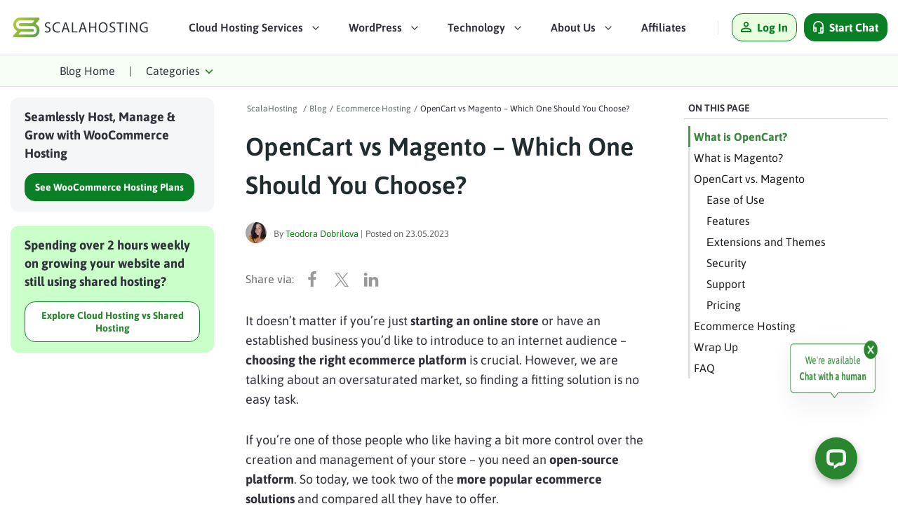

--- FILE ---
content_type: text/html; charset=UTF-8
request_url: https://www.scalahosting.com/blog/opencart-vs-magento-which-one-should-you-choose/
body_size: 40743
content:


<!DOCTYPE html>
<html lang="en-US">
<head><script>(function(w,i,g){w[g]=w[g]||[];if(typeof w[g].push=='function')w[g].push(i)})
(window,'GTM-PRB8M43','google_tags_first_party');</script><script>(function(w,d,s,l){w[l]=w[l]||[];(function(){w[l].push(arguments);})('set', 'developer_id.dYzg1YT', true);
		w[l].push({'gtm.start':new Date().getTime(),event:'gtm.js'});var f=d.getElementsByTagName(s)[0],
		j=d.createElement(s);j.async=true;j.src='/e0a0/';
		f.parentNode.insertBefore(j,f);
		})(window,document,'script','dataLayer');</script>
	
	<link rel="preload" href="https://www.scalahosting.com/asset/css/H-F.min.css" as="style" onload="this.onload=null;this.rel='stylesheet'">
	<link rel="preload" href="https://www.scalahosting.com/asset/css/default.min.css" as="style" onload="this.onload=null;this.rel='stylesheet'">

	<link rel="preload" href="https://fonts.gstatic.com/s/robotoslab/v24/BngMUXZYTXPIvIBgJJSb6ufN5qU.woff2" as="font" type="font/woff2" crossorigin>
	<link rel="preload" href="https://fonts.gstatic.com/s/asap/v24/KFOoCniXp96ayzse4A.woff2" as="font" type="font/woff2" crossorigin>

<!--	<link rel="preload" href="/asset/css/cookieconsent.min.css" as="style">-->
	<link rel="preload" href="/blog/wp-content/plugins/shared-counts/assets/css/shared-counts.min.css" as="style">
	<link rel="preload" href="/blog/wp-includes/css/classic-themes.min.css" as="style">

	<link rel="preload" href="https://ajax.googleapis.com/ajax/libs/jquery/3.6.1/jquery.min.js" as="script">

<!--	<link rel="preload" href="/blog/wp-content/plugins/shared-counts/assets/js/shared-counts.min.js" as="script">-->
	<link rel="preload" href="/asset/js/scripts.min.js" as="script">
	<link rel="preload" href="/blog/assets/js/blog-scripts.min.js" as="script">
<!--	<link rel="preload" href="/asset/js/single/grecaptcha.min.js" as="script">-->



<!--    <script>(function(w,d,s,l,i){w[l]=w[l]||[];w[l].push({'gtm.start':-->
<!--                new Date().getTime(),event:'gtm.js'});var f=d.getElementsByTagName(s)[0],-->
<!--            j=d.createElement(s),dl=l!='dataLayer'?'&l='+l:'';j.async=true;j.src=-->
<!--            'https://www.scalahosting.com/e0a0/gtm.js?id='+i+dl;f.parentNode.insertBefore(j,f);-->
<!--        })(window,document,'script','dataLayer','GTM-PRB8M43');</script>-->


    <link media="all" href="https://www.scalahosting.com/blog/wp-content/cache/autoptimize/css/autoptimize_d70ff88cd16e57e8f3134025a13e3486.css" rel="stylesheet"><title>OpenCart vs Magento - Which One Should You Choose? | ScalaHosting Blog</title>
<meta name="dc.title" content="OpenCart vs Magento - Which One Should You Choose? | ScalaHosting Blog">
<meta name="dc.description" content="It doesn’t matter if you’re just starting an online store or have an established business you’d like to introduce to an internet audience - choosing the right ecommerce platform is crucial. However, we are talking about an oversaturated market, so finding a fitting solution is no easy task. If you’re&hellip;">
<meta name="dc.relation" content="https://www.scalahosting.com/blog/opencart-vs-magento-which-one-should-you-choose/">
<meta name="dc.source" content="https://www.scalahosting.com/blog/">
<meta name="dc.language" content="en_US">
<meta name="description" content="It doesn’t matter if you’re just starting an online store or have an established business you’d like to introduce to an internet audience - choosing the right ecommerce platform is crucial. However, we are talking about an oversaturated market, so finding a fitting solution is no easy task. If you’re&hellip;">
<meta property="article:published_time" content="2023-05-23T02:11:05-06:00">
<meta property="article:modified_time" content="2023-05-23T02:11:06-06:00">
<meta property="og:updated_time" content="2023-05-23T02:11:06-06:00">
<meta name="thumbnail" content="https://www.scalahosting.com/blog/wp-content/uploads/2023/05/OCvsMagentoCover-1-150x150.webp">
<meta name="robots" content="index, follow, max-snippet:-1, max-image-preview:large, max-video-preview:-1">
<link rel="canonical" href="https://www.scalahosting.com/blog/opencart-vs-magento-which-one-should-you-choose/">
<meta property="og:url" content="https://www.scalahosting.com/blog/opencart-vs-magento-which-one-should-you-choose/">
<meta property="og:site_name" content="ScalaHosting Blog">
<meta property="og:locale" content="en_US">
<meta property="og:type" content="article">
<meta property="article:author" content="https://www.facebook.com/scalahosting">
<meta property="article:publisher" content="https://www.facebook.com/scalahosting">
<meta property="article:section" content="Ecommerce Hosting">
<meta property="og:title" content="OpenCart vs Magento - Which One Should You Choose? | ScalaHosting Blog">
<meta property="og:description" content="It doesn’t matter if you’re just starting an online store or have an established business you’d like to introduce to an internet audience - choosing the right ecommerce platform is crucial. However, we are talking about an oversaturated market, so finding a fitting solution is no easy task. If you’re&hellip;">
<meta property="og:image" content="https://www.scalahosting.com/blog/wp-content/uploads/2023/05/OCvsMagentoCover-1.webp">
<meta property="og:image:secure_url" content="https://www.scalahosting.com/blog/wp-content/uploads/2023/05/OCvsMagentoCover-1.webp">
<meta property="og:image:width" content="600">
<meta property="og:image:height" content="338">
<meta name="twitter:card" content="summary">
<meta name="twitter:site" content="@ScalaHosting">
<meta name="twitter:creator" content="@ScalaHosting">
<meta name="twitter:title" content="OpenCart vs Magento - Which One Should You Choose? | ScalaHosting Blog">
<meta name="twitter:description" content="It doesn’t matter if you’re just starting an online store or have an established business you’d like to introduce to an internet audience - choosing the right ecommerce platform is crucial. However, we are talking about an oversaturated market, so finding a fitting solution is no easy task. If you’re&hellip;">
<meta name="twitter:image" content="https://www.scalahosting.com/blog/wp-content/uploads/2023/05/OCvsMagentoCover-1.webp">
<link rel='dns-prefetch' href='//ajax.googleapis.com' />
<link rel="alternate" title="oEmbed (JSON)" type="application/json+oembed" href="https://www.scalahosting.com/blog/wp-json/oembed/1.0/embed?url=https%3A%2F%2Fwww.scalahosting.com%2Fblog%2Fopencart-vs-magento-which-one-should-you-choose%2F" />
<link rel="alternate" title="oEmbed (XML)" type="text/xml+oembed" href="https://www.scalahosting.com/blog/wp-json/oembed/1.0/embed?url=https%3A%2F%2Fwww.scalahosting.com%2Fblog%2Fopencart-vs-magento-which-one-should-you-choose%2F&#038;format=xml" />
<style id='wp-img-auto-sizes-contain-inline-css' type='text/css'>
img:is([sizes=auto i],[sizes^="auto," i]){contain-intrinsic-size:3000px 1500px}
/*# sourceURL=wp-img-auto-sizes-contain-inline-css */
</style>


<style id='classic-theme-styles-inline-css' type='text/css'>
/*! This file is auto-generated */
.wp-block-button__link{color:#fff;background-color:#32373c;border-radius:9999px;box-shadow:none;text-decoration:none;padding:calc(.667em + 2px) calc(1.333em + 2px);font-size:1.125em}.wp-block-file__button{background:#32373c;color:#fff;text-decoration:none}
/*# sourceURL=/wp-includes/css/classic-themes.min.css */
</style>

<link rel="https://api.w.org/" href="https://www.scalahosting.com/blog/wp-json/" /><link rel="alternate" title="JSON" type="application/json" href="https://www.scalahosting.com/blog/wp-json/wp/v2/posts/68228" />
<link rel='shortlink' href='https://www.scalahosting.com/blog/?p=68228' />

<link rel="EditURI" type="application/rsd+xml" title="RSD" href="https://www.scalahosting.com/blogxmlrpc.php?rsd" />
				<style type="text/css" id="c4wp-checkout-css">
					.woocommerce-checkout .c4wp_captcha_field {
						margin-bottom: 10px;
						margin-top: 15px;
						position: relative;
						display: inline-block;
					}
				</style>
							<style type="text/css" id="c4wp-v3-lp-form-css">
				.login #login, .login #lostpasswordform {
					min-width: 350px !important;
				}
				.wpforms-field-c4wp iframe {
					width: 100% !important;
				}
			</style>
			
<!--    <link rel="preconnect" href="https://www.googletagmanager.com/">-->
<!--    <link rel="dns-prefetch" href="https://www.googletagmanager.com/">-->
<!--    <link rel="preconnect" href="https://b.sf-syn.com/">-->
<!--    <link rel="dns-prefetch" href="https://b.sf-syn.com/">-->
    <link rel="preconnect" href="https://www.google-analytics.com/">
    <link rel="dns-prefetch" href="https://www.google-analytics.com/">
    <link rel="preconnect" href="https://www.googleadservices.com/">
    <link rel="dns-prefetch" href="https://www.googleadservices.com/">
    <link rel="preconnect" href="https://googleads.g.doubleclick.net/">
    <link rel="dns-prefetch" href="https://googleads.g.doubleclick.net/">
    <link rel="preconnect" href="https://connect.facebook.net/">
    <link rel="dns-prefetch" href="https://connect.facebook.net/">
    <link rel="preconnect" href="https://pixeleze.com/">
    <link rel="dns-prefetch" href="https://pixeleze.com/">
    <link rel="preconnect" href="https://aff.scalahosting.com/">
    <link rel="dns-prefetch" href="https://aff.scalahosting.com/">
    <link rel="preconnect" href="https://fonts.gstatic.com/">
    <link rel="dns-prefetch" href="https://fonts.gstatic.com/">
    <link rel="preconnect" href="https://cdnjs.cloudflare.com/">
    <link rel="dns-prefetch" href="https://cdnjs.cloudflare.com/">
    <link rel="preconnect" href="https://ajax.googleapis.com/">
    <link rel="dns-prefetch" href="https://ajax.googleapis.com/">
<!--    <link rel="preconnect" href="https://my.scalahosting.com/">-->
<!--    <link rel="dns-prefetch" href="https://my.scalahosting.com/">-->
<!--    <link rel="preconnect" href="https://fonts.googleapis.com">-->
<!--    <link rel="preconnect" href="https://js.hs-scripts.com.com/">-->
<!--    <link rel="dns-prefetch" href="https://js.hs-scripts.com.com/">-->
<!--    <link rel="preconnect" href="https://js-eu1.hs-scripts.com/">-->
<!--    <link rel="dns-prefetch" href="https://js-eu1.hs-scripts.com/">-->
<!--    <link rel="preconnect" href="https://js-eu1.hscollectedforms.net/">-->
<!--    <link rel="dns-prefetch" href="https://js-eu1.hscollectedforms.net/">-->
<!--    <link rel="preconnect" href="https://js-eu1.hs-analytics.net/">-->
<!--    <link rel="dns-prefetch" href="https://js-eu1.hs-analytics.net/">-->
<!--    <link rel="preconnect" href="https://js-eu1.hs-banner.com/">-->
<!--    <link rel="dns-prefetch" href="https://js-eu1.hs-banner.com/">-->
<!--    <link rel="preconnect" href="https://www.facebook.com/">-->
<!--    <link rel="dns-prefetch" href="https://www.facebook.com/">-->
<!--    <link rel="preconnect" href="https://track-eu1.hubspot.com/">-->
<!--    <link rel="dns-prefetch" href="https://track-eu1.hubspot.com/">-->
<!--    <link rel="preconnect" href="https://www.google.bg/">-->
<!--    <link rel="dns-prefetch" href="https://www.google.bg/">-->
<!--    <link rel="preconnect" href="https://secure.livechatinc.com/">-->
<!--    <link rel="dns-prefetch" href="https://secure.livechatinc.com/">-->
<!--    <link rel="preconnect" href="https://cdn.livechatinc.com/">-->
<!--    <link rel="dns-prefetch" href="https://cdn.livechatinc.com/">-->
<!--    <link rel="preconnect" href="https://api.livechatinc.com/">-->
<!--    <link rel="dns-prefetch" href="https://api.livechatinc.com/">-->
<!--    <link rel="preconnect" href="https://www.google.com/">-->
<!--    <link rel="dns-prefetch" href="https://www.google.com/">-->
<!--    <link rel="preconnect" href="https://fonts.googleapis.com/">-->
<!--    <link rel="dns-prefetch" href="https://fonts.googleapis.com/">-->
<!--    <link rel="preconnect" href="https://forms-eu1.hubspot.com/">-->
<!--    <link rel="dns-prefetch" href="https://forms-eu1.hubspot.com/">-->

    <link rel="shortcut icon" href="https://www.scalahosting.com/asset/images/favicons/favicon.ico" type="image/x-icon">
    <link rel="apple-touch-icon" sizes="57x57" href="https://www.scalahosting.com/asset/images/favicons/apple-icon-57x57.png">
    <link rel="apple-touch-icon" sizes="60x60" href="https://www.scalahosting.com/asset/images/favicons/apple-icon-60x60.png">
    <link rel="apple-touch-icon" sizes="72x72" href="https://www.scalahosting.com/asset/images/favicons/apple-icon-72x72.png">
    <link rel="apple-touch-icon" sizes="76x76" href="https://www.scalahosting.com/asset/images/favicons/apple-icon-76x76.png">
    <link rel="apple-touch-icon" sizes="114x114" href="https://www.scalahosting.com/asset/images/favicons/apple-icon-114x114.png">
    <link rel="apple-touch-icon" sizes="120x120" href="https://www.scalahosting.com/asset/images/favicons/apple-icon-120x120.png">
    <link rel="apple-touch-icon" sizes="144x144" href="https://www.scalahosting.com/asset/images/favicons/apple-icon-144x144.png">
    <link rel="apple-touch-icon" sizes="152x152" href="https://www.scalahosting.com/asset/images/favicons/apple-icon-152x152.png">
    <link rel="apple-touch-icon" sizes="180x180" href="https://www.scalahosting.com/asset/images/favicons/apple-icon-180x180.png">
    <link rel="icon" type="image/png" sizes="192x192" href="https://www.scalahosting.com/asset/images/favicons/android-icon-192x192.png">
    <link rel="icon" type="image/png" sizes="32x32" href="https://www.scalahosting.com/asset/images/favicons/favicon-32x32.png">
    <link rel="icon" type="image/png" sizes="96x96" href="https://www.scalahosting.com/asset/images/favicons/favicon-96x96.png">
    <link rel="icon" type="image/png" sizes="16x16" href="https://www.scalahosting.com/asset/images/favicons/favicon-16x16.png">
    <meta name="msapplication-TileImage" content="https://www.scalahosting.com//asset/images/favicons/ms-icon-144x144.png">

    <meta name="viewport" content="width=device-width, initial-scale=1">

    

<script>function ablLoad(el){el.classList.remove("a-b-l");el.classList.add("a-b-l-ready");setTimeout(function (){el.classList.remove("a-b-l-ready");},1000);}</script>    <style id='wp-block-heading-inline-css' type='text/css'>
h1:where(.wp-block-heading).has-background,h2:where(.wp-block-heading).has-background,h3:where(.wp-block-heading).has-background,h4:where(.wp-block-heading).has-background,h5:where(.wp-block-heading).has-background,h6:where(.wp-block-heading).has-background{padding:1.25em 2.375em}h1.has-text-align-left[style*=writing-mode]:where([style*=vertical-lr]),h1.has-text-align-right[style*=writing-mode]:where([style*=vertical-rl]),h2.has-text-align-left[style*=writing-mode]:where([style*=vertical-lr]),h2.has-text-align-right[style*=writing-mode]:where([style*=vertical-rl]),h3.has-text-align-left[style*=writing-mode]:where([style*=vertical-lr]),h3.has-text-align-right[style*=writing-mode]:where([style*=vertical-rl]),h4.has-text-align-left[style*=writing-mode]:where([style*=vertical-lr]),h4.has-text-align-right[style*=writing-mode]:where([style*=vertical-rl]),h5.has-text-align-left[style*=writing-mode]:where([style*=vertical-lr]),h5.has-text-align-right[style*=writing-mode]:where([style*=vertical-rl]),h6.has-text-align-left[style*=writing-mode]:where([style*=vertical-lr]),h6.has-text-align-right[style*=writing-mode]:where([style*=vertical-rl]){rotate:180deg}
/*# sourceURL=https://www.scalahosting.com/blog/wp-includes/blocks/heading/style.min.css */
</style>
<style id='wp-block-image-inline-css' type='text/css'>
.wp-block-image>a,.wp-block-image>figure>a{display:inline-block}.wp-block-image img{box-sizing:border-box;height:auto;max-width:100%;vertical-align:bottom}@media not (prefers-reduced-motion){.wp-block-image img.hide{visibility:hidden}.wp-block-image img.show{animation:show-content-image .4s}}.wp-block-image[style*=border-radius] img,.wp-block-image[style*=border-radius]>a{border-radius:inherit}.wp-block-image.has-custom-border img{box-sizing:border-box}.wp-block-image.aligncenter{text-align:center}.wp-block-image.alignfull>a,.wp-block-image.alignwide>a{width:100%}.wp-block-image.alignfull img,.wp-block-image.alignwide img{height:auto;width:100%}.wp-block-image .aligncenter,.wp-block-image .alignleft,.wp-block-image .alignright,.wp-block-image.aligncenter,.wp-block-image.alignleft,.wp-block-image.alignright{display:table}.wp-block-image .aligncenter>figcaption,.wp-block-image .alignleft>figcaption,.wp-block-image .alignright>figcaption,.wp-block-image.aligncenter>figcaption,.wp-block-image.alignleft>figcaption,.wp-block-image.alignright>figcaption{caption-side:bottom;display:table-caption}.wp-block-image .alignleft{float:left;margin:.5em 1em .5em 0}.wp-block-image .alignright{float:right;margin:.5em 0 .5em 1em}.wp-block-image .aligncenter{margin-left:auto;margin-right:auto}.wp-block-image :where(figcaption){margin-bottom:1em;margin-top:.5em}.wp-block-image.is-style-circle-mask img{border-radius:9999px}@supports ((-webkit-mask-image:none) or (mask-image:none)) or (-webkit-mask-image:none){.wp-block-image.is-style-circle-mask img{border-radius:0;-webkit-mask-image:url('data:image/svg+xml;utf8,<svg viewBox="0 0 100 100" xmlns="http://www.w3.org/2000/svg"><circle cx="50" cy="50" r="50"/></svg>');mask-image:url('data:image/svg+xml;utf8,<svg viewBox="0 0 100 100" xmlns="http://www.w3.org/2000/svg"><circle cx="50" cy="50" r="50"/></svg>');mask-mode:alpha;-webkit-mask-position:center;mask-position:center;-webkit-mask-repeat:no-repeat;mask-repeat:no-repeat;-webkit-mask-size:contain;mask-size:contain}}:root :where(.wp-block-image.is-style-rounded img,.wp-block-image .is-style-rounded img){border-radius:9999px}.wp-block-image figure{margin:0}.wp-lightbox-container{display:flex;flex-direction:column;position:relative}.wp-lightbox-container img{cursor:zoom-in}.wp-lightbox-container img:hover+button{opacity:1}.wp-lightbox-container button{align-items:center;backdrop-filter:blur(16px) saturate(180%);background-color:#5a5a5a40;border:none;border-radius:4px;cursor:zoom-in;display:flex;height:20px;justify-content:center;opacity:0;padding:0;position:absolute;right:16px;text-align:center;top:16px;width:20px;z-index:100}@media not (prefers-reduced-motion){.wp-lightbox-container button{transition:opacity .2s ease}}.wp-lightbox-container button:focus-visible{outline:3px auto #5a5a5a40;outline:3px auto -webkit-focus-ring-color;outline-offset:3px}.wp-lightbox-container button:hover{cursor:pointer;opacity:1}.wp-lightbox-container button:focus{opacity:1}.wp-lightbox-container button:focus,.wp-lightbox-container button:hover,.wp-lightbox-container button:not(:hover):not(:active):not(.has-background){background-color:#5a5a5a40;border:none}.wp-lightbox-overlay{box-sizing:border-box;cursor:zoom-out;height:100vh;left:0;overflow:hidden;position:fixed;top:0;visibility:hidden;width:100%;z-index:100000}.wp-lightbox-overlay .close-button{align-items:center;cursor:pointer;display:flex;justify-content:center;min-height:40px;min-width:40px;padding:0;position:absolute;right:calc(env(safe-area-inset-right) + 16px);top:calc(env(safe-area-inset-top) + 16px);z-index:5000000}.wp-lightbox-overlay .close-button:focus,.wp-lightbox-overlay .close-button:hover,.wp-lightbox-overlay .close-button:not(:hover):not(:active):not(.has-background){background:none;border:none}.wp-lightbox-overlay .lightbox-image-container{height:var(--wp--lightbox-container-height);left:50%;overflow:hidden;position:absolute;top:50%;transform:translate(-50%,-50%);transform-origin:top left;width:var(--wp--lightbox-container-width);z-index:9999999999}.wp-lightbox-overlay .wp-block-image{align-items:center;box-sizing:border-box;display:flex;height:100%;justify-content:center;margin:0;position:relative;transform-origin:0 0;width:100%;z-index:3000000}.wp-lightbox-overlay .wp-block-image img{height:var(--wp--lightbox-image-height);min-height:var(--wp--lightbox-image-height);min-width:var(--wp--lightbox-image-width);width:var(--wp--lightbox-image-width)}.wp-lightbox-overlay .wp-block-image figcaption{display:none}.wp-lightbox-overlay button{background:none;border:none}.wp-lightbox-overlay .scrim{background-color:#fff;height:100%;opacity:.9;position:absolute;width:100%;z-index:2000000}.wp-lightbox-overlay.active{visibility:visible}@media not (prefers-reduced-motion){.wp-lightbox-overlay.active{animation:turn-on-visibility .25s both}.wp-lightbox-overlay.active img{animation:turn-on-visibility .35s both}.wp-lightbox-overlay.show-closing-animation:not(.active){animation:turn-off-visibility .35s both}.wp-lightbox-overlay.show-closing-animation:not(.active) img{animation:turn-off-visibility .25s both}.wp-lightbox-overlay.zoom.active{animation:none;opacity:1;visibility:visible}.wp-lightbox-overlay.zoom.active .lightbox-image-container{animation:lightbox-zoom-in .4s}.wp-lightbox-overlay.zoom.active .lightbox-image-container img{animation:none}.wp-lightbox-overlay.zoom.active .scrim{animation:turn-on-visibility .4s forwards}.wp-lightbox-overlay.zoom.show-closing-animation:not(.active){animation:none}.wp-lightbox-overlay.zoom.show-closing-animation:not(.active) .lightbox-image-container{animation:lightbox-zoom-out .4s}.wp-lightbox-overlay.zoom.show-closing-animation:not(.active) .lightbox-image-container img{animation:none}.wp-lightbox-overlay.zoom.show-closing-animation:not(.active) .scrim{animation:turn-off-visibility .4s forwards}}@keyframes show-content-image{0%{visibility:hidden}99%{visibility:hidden}to{visibility:visible}}@keyframes turn-on-visibility{0%{opacity:0}to{opacity:1}}@keyframes turn-off-visibility{0%{opacity:1;visibility:visible}99%{opacity:0;visibility:visible}to{opacity:0;visibility:hidden}}@keyframes lightbox-zoom-in{0%{transform:translate(calc((-100vw + var(--wp--lightbox-scrollbar-width))/2 + var(--wp--lightbox-initial-left-position)),calc(-50vh + var(--wp--lightbox-initial-top-position))) scale(var(--wp--lightbox-scale))}to{transform:translate(-50%,-50%) scale(1)}}@keyframes lightbox-zoom-out{0%{transform:translate(-50%,-50%) scale(1);visibility:visible}99%{visibility:visible}to{transform:translate(calc((-100vw + var(--wp--lightbox-scrollbar-width))/2 + var(--wp--lightbox-initial-left-position)),calc(-50vh + var(--wp--lightbox-initial-top-position))) scale(var(--wp--lightbox-scale));visibility:hidden}}
/*# sourceURL=https://www.scalahosting.com/blog/wp-includes/blocks/image/style.min.css */
</style>
<style id='wp-block-list-inline-css' type='text/css'>
ol,ul{box-sizing:border-box}:root :where(.wp-block-list.has-background){padding:1.25em 2.375em}
/*# sourceURL=https://www.scalahosting.com/blog/wp-includes/blocks/list/style.min.css */
</style>
<style id='wp-block-paragraph-inline-css' type='text/css'>
.is-small-text{font-size:.875em}.is-regular-text{font-size:1em}.is-large-text{font-size:2.25em}.is-larger-text{font-size:3em}.has-drop-cap:not(:focus):first-letter{float:left;font-size:8.4em;font-style:normal;font-weight:100;line-height:.68;margin:.05em .1em 0 0;text-transform:uppercase}body.rtl .has-drop-cap:not(:focus):first-letter{float:none;margin-left:.1em}p.has-drop-cap.has-background{overflow:hidden}:root :where(p.has-background){padding:1.25em 2.375em}:where(p.has-text-color:not(.has-link-color)) a{color:inherit}p.has-text-align-left[style*="writing-mode:vertical-lr"],p.has-text-align-right[style*="writing-mode:vertical-rl"]{rotate:180deg}
/*# sourceURL=https://www.scalahosting.com/blog/wp-includes/blocks/paragraph/style.min.css */
</style>
<style id='wp-block-table-inline-css' type='text/css'>
.wp-block-table{overflow-x:auto}.wp-block-table table{border-collapse:collapse;width:100%}.wp-block-table thead{border-bottom:3px solid}.wp-block-table tfoot{border-top:3px solid}.wp-block-table td,.wp-block-table th{border:1px solid;padding:.5em}.wp-block-table .has-fixed-layout{table-layout:fixed;width:100%}.wp-block-table .has-fixed-layout td,.wp-block-table .has-fixed-layout th{word-break:break-word}.wp-block-table.aligncenter,.wp-block-table.alignleft,.wp-block-table.alignright{display:table;width:auto}.wp-block-table.aligncenter td,.wp-block-table.aligncenter th,.wp-block-table.alignleft td,.wp-block-table.alignleft th,.wp-block-table.alignright td,.wp-block-table.alignright th{word-break:break-word}.wp-block-table .has-subtle-light-gray-background-color{background-color:#f3f4f5}.wp-block-table .has-subtle-pale-green-background-color{background-color:#e9fbe5}.wp-block-table .has-subtle-pale-blue-background-color{background-color:#e7f5fe}.wp-block-table .has-subtle-pale-pink-background-color{background-color:#fcf0ef}.wp-block-table.is-style-stripes{background-color:initial;border-collapse:inherit;border-spacing:0}.wp-block-table.is-style-stripes tbody tr:nth-child(odd){background-color:#f0f0f0}.wp-block-table.is-style-stripes.has-subtle-light-gray-background-color tbody tr:nth-child(odd){background-color:#f3f4f5}.wp-block-table.is-style-stripes.has-subtle-pale-green-background-color tbody tr:nth-child(odd){background-color:#e9fbe5}.wp-block-table.is-style-stripes.has-subtle-pale-blue-background-color tbody tr:nth-child(odd){background-color:#e7f5fe}.wp-block-table.is-style-stripes.has-subtle-pale-pink-background-color tbody tr:nth-child(odd){background-color:#fcf0ef}.wp-block-table.is-style-stripes td,.wp-block-table.is-style-stripes th{border-color:#0000}.wp-block-table.is-style-stripes{border-bottom:1px solid #f0f0f0}.wp-block-table .has-border-color td,.wp-block-table .has-border-color th,.wp-block-table .has-border-color tr,.wp-block-table .has-border-color>*{border-color:inherit}.wp-block-table table[style*=border-top-color] tr:first-child,.wp-block-table table[style*=border-top-color] tr:first-child td,.wp-block-table table[style*=border-top-color] tr:first-child th,.wp-block-table table[style*=border-top-color]>*,.wp-block-table table[style*=border-top-color]>* td,.wp-block-table table[style*=border-top-color]>* th{border-top-color:inherit}.wp-block-table table[style*=border-top-color] tr:not(:first-child){border-top-color:initial}.wp-block-table table[style*=border-right-color] td:last-child,.wp-block-table table[style*=border-right-color] th,.wp-block-table table[style*=border-right-color] tr,.wp-block-table table[style*=border-right-color]>*{border-right-color:inherit}.wp-block-table table[style*=border-bottom-color] tr:last-child,.wp-block-table table[style*=border-bottom-color] tr:last-child td,.wp-block-table table[style*=border-bottom-color] tr:last-child th,.wp-block-table table[style*=border-bottom-color]>*,.wp-block-table table[style*=border-bottom-color]>* td,.wp-block-table table[style*=border-bottom-color]>* th{border-bottom-color:inherit}.wp-block-table table[style*=border-bottom-color] tr:not(:last-child){border-bottom-color:initial}.wp-block-table table[style*=border-left-color] td:first-child,.wp-block-table table[style*=border-left-color] th,.wp-block-table table[style*=border-left-color] tr,.wp-block-table table[style*=border-left-color]>*{border-left-color:inherit}.wp-block-table table[style*=border-style] td,.wp-block-table table[style*=border-style] th,.wp-block-table table[style*=border-style] tr,.wp-block-table table[style*=border-style]>*{border-style:inherit}.wp-block-table table[style*=border-width] td,.wp-block-table table[style*=border-width] th,.wp-block-table table[style*=border-width] tr,.wp-block-table table[style*=border-width]>*{border-style:inherit;border-width:inherit}
/*# sourceURL=https://www.scalahosting.com/blog/wp-includes/blocks/table/style.min.css */
</style>
<style id='global-styles-inline-css' type='text/css'>
:root{--wp--preset--aspect-ratio--square: 1;--wp--preset--aspect-ratio--4-3: 4/3;--wp--preset--aspect-ratio--3-4: 3/4;--wp--preset--aspect-ratio--3-2: 3/2;--wp--preset--aspect-ratio--2-3: 2/3;--wp--preset--aspect-ratio--16-9: 16/9;--wp--preset--aspect-ratio--9-16: 9/16;--wp--preset--color--black: #000000;--wp--preset--color--cyan-bluish-gray: #abb8c3;--wp--preset--color--white: #ffffff;--wp--preset--color--pale-pink: #f78da7;--wp--preset--color--vivid-red: #cf2e2e;--wp--preset--color--luminous-vivid-orange: #ff6900;--wp--preset--color--luminous-vivid-amber: #fcb900;--wp--preset--color--light-green-cyan: #7bdcb5;--wp--preset--color--vivid-green-cyan: #00d084;--wp--preset--color--pale-cyan-blue: #8ed1fc;--wp--preset--color--vivid-cyan-blue: #0693e3;--wp--preset--color--vivid-purple: #9b51e0;--wp--preset--gradient--vivid-cyan-blue-to-vivid-purple: linear-gradient(135deg,rgb(6,147,227) 0%,rgb(155,81,224) 100%);--wp--preset--gradient--light-green-cyan-to-vivid-green-cyan: linear-gradient(135deg,rgb(122,220,180) 0%,rgb(0,208,130) 100%);--wp--preset--gradient--luminous-vivid-amber-to-luminous-vivid-orange: linear-gradient(135deg,rgb(252,185,0) 0%,rgb(255,105,0) 100%);--wp--preset--gradient--luminous-vivid-orange-to-vivid-red: linear-gradient(135deg,rgb(255,105,0) 0%,rgb(207,46,46) 100%);--wp--preset--gradient--very-light-gray-to-cyan-bluish-gray: linear-gradient(135deg,rgb(238,238,238) 0%,rgb(169,184,195) 100%);--wp--preset--gradient--cool-to-warm-spectrum: linear-gradient(135deg,rgb(74,234,220) 0%,rgb(151,120,209) 20%,rgb(207,42,186) 40%,rgb(238,44,130) 60%,rgb(251,105,98) 80%,rgb(254,248,76) 100%);--wp--preset--gradient--blush-light-purple: linear-gradient(135deg,rgb(255,206,236) 0%,rgb(152,150,240) 100%);--wp--preset--gradient--blush-bordeaux: linear-gradient(135deg,rgb(254,205,165) 0%,rgb(254,45,45) 50%,rgb(107,0,62) 100%);--wp--preset--gradient--luminous-dusk: linear-gradient(135deg,rgb(255,203,112) 0%,rgb(199,81,192) 50%,rgb(65,88,208) 100%);--wp--preset--gradient--pale-ocean: linear-gradient(135deg,rgb(255,245,203) 0%,rgb(182,227,212) 50%,rgb(51,167,181) 100%);--wp--preset--gradient--electric-grass: linear-gradient(135deg,rgb(202,248,128) 0%,rgb(113,206,126) 100%);--wp--preset--gradient--midnight: linear-gradient(135deg,rgb(2,3,129) 0%,rgb(40,116,252) 100%);--wp--preset--font-size--small: 13px;--wp--preset--font-size--medium: 20px;--wp--preset--font-size--large: 36px;--wp--preset--font-size--x-large: 42px;--wp--preset--spacing--20: 0.44rem;--wp--preset--spacing--30: 0.67rem;--wp--preset--spacing--40: 1rem;--wp--preset--spacing--50: 1.5rem;--wp--preset--spacing--60: 2.25rem;--wp--preset--spacing--70: 3.38rem;--wp--preset--spacing--80: 5.06rem;--wp--preset--shadow--natural: 6px 6px 9px rgba(0, 0, 0, 0.2);--wp--preset--shadow--deep: 12px 12px 50px rgba(0, 0, 0, 0.4);--wp--preset--shadow--sharp: 6px 6px 0px rgba(0, 0, 0, 0.2);--wp--preset--shadow--outlined: 6px 6px 0px -3px rgb(255, 255, 255), 6px 6px rgb(0, 0, 0);--wp--preset--shadow--crisp: 6px 6px 0px rgb(0, 0, 0);}:where(.is-layout-flex){gap: 0.5em;}:where(.is-layout-grid){gap: 0.5em;}body .is-layout-flex{display: flex;}.is-layout-flex{flex-wrap: wrap;align-items: center;}.is-layout-flex > :is(*, div){margin: 0;}body .is-layout-grid{display: grid;}.is-layout-grid > :is(*, div){margin: 0;}:where(.wp-block-columns.is-layout-flex){gap: 2em;}:where(.wp-block-columns.is-layout-grid){gap: 2em;}:where(.wp-block-post-template.is-layout-flex){gap: 1.25em;}:where(.wp-block-post-template.is-layout-grid){gap: 1.25em;}.has-black-color{color: var(--wp--preset--color--black) !important;}.has-cyan-bluish-gray-color{color: var(--wp--preset--color--cyan-bluish-gray) !important;}.has-white-color{color: var(--wp--preset--color--white) !important;}.has-pale-pink-color{color: var(--wp--preset--color--pale-pink) !important;}.has-vivid-red-color{color: var(--wp--preset--color--vivid-red) !important;}.has-luminous-vivid-orange-color{color: var(--wp--preset--color--luminous-vivid-orange) !important;}.has-luminous-vivid-amber-color{color: var(--wp--preset--color--luminous-vivid-amber) !important;}.has-light-green-cyan-color{color: var(--wp--preset--color--light-green-cyan) !important;}.has-vivid-green-cyan-color{color: var(--wp--preset--color--vivid-green-cyan) !important;}.has-pale-cyan-blue-color{color: var(--wp--preset--color--pale-cyan-blue) !important;}.has-vivid-cyan-blue-color{color: var(--wp--preset--color--vivid-cyan-blue) !important;}.has-vivid-purple-color{color: var(--wp--preset--color--vivid-purple) !important;}.has-black-background-color{background-color: var(--wp--preset--color--black) !important;}.has-cyan-bluish-gray-background-color{background-color: var(--wp--preset--color--cyan-bluish-gray) !important;}.has-white-background-color{background-color: var(--wp--preset--color--white) !important;}.has-pale-pink-background-color{background-color: var(--wp--preset--color--pale-pink) !important;}.has-vivid-red-background-color{background-color: var(--wp--preset--color--vivid-red) !important;}.has-luminous-vivid-orange-background-color{background-color: var(--wp--preset--color--luminous-vivid-orange) !important;}.has-luminous-vivid-amber-background-color{background-color: var(--wp--preset--color--luminous-vivid-amber) !important;}.has-light-green-cyan-background-color{background-color: var(--wp--preset--color--light-green-cyan) !important;}.has-vivid-green-cyan-background-color{background-color: var(--wp--preset--color--vivid-green-cyan) !important;}.has-pale-cyan-blue-background-color{background-color: var(--wp--preset--color--pale-cyan-blue) !important;}.has-vivid-cyan-blue-background-color{background-color: var(--wp--preset--color--vivid-cyan-blue) !important;}.has-vivid-purple-background-color{background-color: var(--wp--preset--color--vivid-purple) !important;}.has-black-border-color{border-color: var(--wp--preset--color--black) !important;}.has-cyan-bluish-gray-border-color{border-color: var(--wp--preset--color--cyan-bluish-gray) !important;}.has-white-border-color{border-color: var(--wp--preset--color--white) !important;}.has-pale-pink-border-color{border-color: var(--wp--preset--color--pale-pink) !important;}.has-vivid-red-border-color{border-color: var(--wp--preset--color--vivid-red) !important;}.has-luminous-vivid-orange-border-color{border-color: var(--wp--preset--color--luminous-vivid-orange) !important;}.has-luminous-vivid-amber-border-color{border-color: var(--wp--preset--color--luminous-vivid-amber) !important;}.has-light-green-cyan-border-color{border-color: var(--wp--preset--color--light-green-cyan) !important;}.has-vivid-green-cyan-border-color{border-color: var(--wp--preset--color--vivid-green-cyan) !important;}.has-pale-cyan-blue-border-color{border-color: var(--wp--preset--color--pale-cyan-blue) !important;}.has-vivid-cyan-blue-border-color{border-color: var(--wp--preset--color--vivid-cyan-blue) !important;}.has-vivid-purple-border-color{border-color: var(--wp--preset--color--vivid-purple) !important;}.has-vivid-cyan-blue-to-vivid-purple-gradient-background{background: var(--wp--preset--gradient--vivid-cyan-blue-to-vivid-purple) !important;}.has-light-green-cyan-to-vivid-green-cyan-gradient-background{background: var(--wp--preset--gradient--light-green-cyan-to-vivid-green-cyan) !important;}.has-luminous-vivid-amber-to-luminous-vivid-orange-gradient-background{background: var(--wp--preset--gradient--luminous-vivid-amber-to-luminous-vivid-orange) !important;}.has-luminous-vivid-orange-to-vivid-red-gradient-background{background: var(--wp--preset--gradient--luminous-vivid-orange-to-vivid-red) !important;}.has-very-light-gray-to-cyan-bluish-gray-gradient-background{background: var(--wp--preset--gradient--very-light-gray-to-cyan-bluish-gray) !important;}.has-cool-to-warm-spectrum-gradient-background{background: var(--wp--preset--gradient--cool-to-warm-spectrum) !important;}.has-blush-light-purple-gradient-background{background: var(--wp--preset--gradient--blush-light-purple) !important;}.has-blush-bordeaux-gradient-background{background: var(--wp--preset--gradient--blush-bordeaux) !important;}.has-luminous-dusk-gradient-background{background: var(--wp--preset--gradient--luminous-dusk) !important;}.has-pale-ocean-gradient-background{background: var(--wp--preset--gradient--pale-ocean) !important;}.has-electric-grass-gradient-background{background: var(--wp--preset--gradient--electric-grass) !important;}.has-midnight-gradient-background{background: var(--wp--preset--gradient--midnight) !important;}.has-small-font-size{font-size: var(--wp--preset--font-size--small) !important;}.has-medium-font-size{font-size: var(--wp--preset--font-size--medium) !important;}.has-large-font-size{font-size: var(--wp--preset--font-size--large) !important;}.has-x-large-font-size{font-size: var(--wp--preset--font-size--x-large) !important;}
/*# sourceURL=global-styles-inline-css */
</style>
</head>
<body><div class="header-top-wrap">
    <header>
        <div class="header-wrap">
            <div class="container-fluid container-sc">
                <div class="row d-flex parts-warp justify-content-between align-content-center">
                    <div class="col-auto logo-wrap d-flex align-items-center order-1">
                        <div class="logo">
                            <a href="https://www.scalahosting.com/" class="d-block">
                                <img fetchpriority="high" width="200" height="28" src="data:image/svg+xml;base64, [base64]" alt="ScalaHosting"/>
                                <span class="d-none">ScalaHosting</span>
                            </a>
                        </div>
                    </div>
                    <div class="col-12 col-xl-auto nav-wrap d-none d-md-flex align-items-center justify-content-center order-lg-3 order-4" style="position: unset;">
                        <nav>
                            <div class="nav nav-v2">
                                <ul class="main-list"><!--
                                --><li class="main-list-item nav-drop-holder d-inline-block">
                                        <div class="main-list-item-headingbtn" tabindex="0" role="button">
                                            <span class="bold">Cloud Hosting Services</span>
                                            <i class="after d-inline-block"></i>
                                        </div>
                                        <div class="drop-sub-navigation-wrap-v2 nav-drop-element d-none">
                                            <div class="drop-sub-navigation">
                                                <div class="ul row no-gutters">
                                                    <div class="col-lg drop-sub-navigation-element-wrap">
                                                        <div class="drop-sub-navigation">
                                                            <ul class="hlist">
                                                                <li class="hlist-item">
                                                                    <a href="https://www.scalahosting.com/managed-cloud-hosting.html" class="hlist-link">
                                                                        <svg xmlns="http://www.w3.org/2000/svg" viewBox="0 0 34 34">
                                                                            <path style="fill: none;stroke: #5f5e6d;stroke-miterlimit: 10;stroke-width: .98px;" d="M14.4,21.05v3.78c0,1.07-.87,1.94-1.94,1.94h0"/>
                                                                            <g>
                                                                                <circle style="fill: #e8fedf;" cx="11.33" cy="26.77" r="1.61"/>
                                                                                <circle style="fill: none;stroke: #5f5e6d;stroke-miterlimit: 10;stroke-width: .98px;" cx="11.33" cy="26.77" r="1.61"/>
                                                                            </g>
                                                                            <path style="fill: none;stroke: #5f5e6d;stroke-miterlimit: 10;stroke-width: .98px;" d="M17.78,22.77v.9c0,1.07.87,1.94,1.94,1.94h0"/>
                                                                            <g>
                                                                                <circle style="fill: #e8fedf;" cx="20.86" cy="25.6" r="1.61"/>
                                                                                <circle style="fill: none;stroke: #5f5e6d;stroke-miterlimit: 10;stroke-width: .98px;" cx="20.86" cy="25.6" r="1.61"/>
                                                                            </g>
                                                                            <path style="fill: none;stroke: #5f5e6d;stroke-miterlimit: 10;stroke-width: .98px;" d="M16.41,22.34v7.36c0,1.07.87,1.94,1.94,1.94h6.98"/>
                                                                            <g>
                                                                                <circle style="fill: #e8fedf;" cx="26.47" cy="31.64" r="1.61"/>
                                                                                <circle style="fill: none;stroke: #5f5e6d;stroke-miterlimit: 10;stroke-width: .98px;" cx="26.47" cy="31.64" r="1.61"/>
                                                                            </g>
                                                                            <g>
                                                                                <path style="fill: #e8fedf;" d="M33.31,17.15c0,3.16-2.56,5.73-5.73,5.73-1.15,0-2.21-.33-3.1-.92,3.67-1.6,6.31-5.14,6.62-9.32,1.35,1.05,2.21,2.68,2.21,4.52Z"/>
                                                                                <path style="fill: none;stroke: #5f5e6d;stroke-miterlimit: 10;stroke-width: .98px;" d="M33.31,17.15c0,3.16-2.56,5.73-5.73,5.73-1.15,0-2.21-.33-3.1-.92,3.67-1.6,6.31-5.14,6.62-9.32,1.35,1.05,2.21,2.68,2.21,4.52Z"/>
                                                                            </g>
                                                                            <g>
                                                                                <path style="fill: #fff;" d="M31.13,11.81c0,.27,0,.55-.03.82-.3,4.18-2.94,7.73-6.62,9.32-1.35.59-2.85.92-4.41.92-2.39,0-4.6-.76-6.41-2.05-1.38,1.27-3.21,2.05-5.24,2.05-4.27,0-7.73-3.46-7.73-7.73s3.46-7.73,7.73-7.73c.49,0,.97.05,1.44.14C11.53,3.55,15.47.75,20.07.75c6.11,0,11.06,4.95,11.06,11.06Z"/>
                                                                                <path style="fill: none;stroke: #5f5e6d;stroke-miterlimit: 10;stroke-width: .98px;" d="M31.13,11.81c0,.27,0,.55-.03.82-.3,4.18-2.94,7.73-6.62,9.32-1.35.59-2.85.92-4.41.92-2.39,0-4.6-.76-6.41-2.05-1.38,1.27-3.21,2.05-5.24,2.05-4.27,0-7.73-3.46-7.73-7.73s3.46-7.73,7.73-7.73c.49,0,.97.05,1.44.14C11.53,3.55,15.47.75,20.07.75c6.11,0,11.06,4.95,11.06,11.06Z"/>
                                                                            </g>
                                                                        </svg>
                                                                        <span>Managed Cloud Hosting</span>
                                                                    </a>
                                                                </li>
                                                                <li class="hlist-item">
                                                                    <a href="https://www.scalahosting.com/cloud-vps-hosting.html" class="hlist-link">
                                                                        <svg xmlns="http://www.w3.org/2000/svg" viewBox="0 0 34 34">
                                                                            <g>
                                                                                <g>
                                                                                    <rect style="fill: #e8fedf;" x="10.66" y="2.1" width="22.75" height="7.26" rx="1.42" ry="1.42"/>
                                                                                    <rect style="fill: none;stroke: #5f5e6d;stroke-linecap: round;stroke-miterlimit: 10;" x="10.66" y="2.1" width="22.75" height="7.26" rx="1.42" ry="1.42"/>
                                                                                </g>
                                                                                <g>
                                                                                    <circle style="fill: #e8fedf;" cx="29.82" cy="5.73" r="1.2"/>
                                                                                    <circle style="fill: none;stroke: #5f5e6d;stroke-linecap: round;stroke-miterlimit: 10;" cx="29.82" cy="5.73" r="1.2"/>
                                                                                </g>
                                                                                <g>
                                                                                    <circle style="fill: #fff;" cx="6.44" cy="5.73" r="1.2"/>
                                                                                    <circle style="fill: none;stroke: #5f5e6d;stroke-linecap: round;stroke-miterlimit: 10;" cx="6.44" cy="5.73" r="1.2"/>
                                                                                </g>
                                                                                <g>
                                                                                    <line style="fill: #e8fedf;" x1="28.62" y1="5.73" x2="7.64" y2="5.73"/>
                                                                                    <line style="fill: none;stroke: #5f5e6d;stroke-linecap: round;stroke-miterlimit: 10;" x1="28.62" y1="5.73" x2="7.64" y2="5.73"/>
                                                                                </g>
                                                                            </g>
                                                                            <g>
                                                                                <g>
                                                                                    <rect style="fill: #fff;" x="10.66" y="12.04" width="22.75" height="7.26" rx="1.42" ry="1.42"/>
                                                                                    <rect style="fill: none;stroke: #5f5e6d;stroke-linecap: round;stroke-miterlimit: 10;" x="10.66" y="12.04" width="22.75" height="7.26" rx="1.42" ry="1.42"/>
                                                                                </g>
                                                                                <g>
                                                                                    <circle style="fill: #e8fedf;" cx="29.82" cy="15.66" r="1.2"/>
                                                                                    <circle style="fill: none;stroke: #5f5e6d;stroke-linecap: round;stroke-miterlimit: 10;" cx="29.82" cy="15.66" r="1.2"/>
                                                                                </g>
                                                                                <g>
                                                                                    <line style="fill: #e8fedf;" x1="28.62" y1="15.66" x2="20.25" y2="15.66"/>
                                                                                    <line style="fill: none;stroke: #5f5e6d;stroke-linecap: round;stroke-miterlimit: 10;" x1="28.62" y1="15.66" x2="20.25" y2="15.66"/>
                                                                                </g>
                                                                            </g>
                                                                            <g>
                                                                                <g>
                                                                                    <rect style="fill: #fff;" x="10.66" y="21.97" width="22.75" height="7.26" rx="1.42" ry="1.42"/>
                                                                                    <rect style="fill: none;stroke: #5f5e6d;stroke-linecap: round;stroke-miterlimit: 10;" x="10.66" y="21.97" width="22.75" height="7.26" rx="1.42" ry="1.42"/>
                                                                                </g>
                                                                                <g>
                                                                                    <circle style="fill: #e8fedf;" cx="29.82" cy="25.6" r="1.2"/>
                                                                                    <circle style="fill: none;stroke: #5f5e6d;stroke-linecap: round;stroke-miterlimit: 10;" cx="29.82" cy="25.6" r="1.2"/>
                                                                                </g>
                                                                                <g>
                                                                                    <line style="fill: #e8fedf;" x1="28.62" y1="25.6" x2="20.25" y2="25.6"/>
                                                                                    <line style="fill: none;stroke: #5f5e6d;stroke-linecap: round;stroke-miterlimit: 10;" x1="28.62" y1="25.6" x2="20.25" y2="25.6"/>
                                                                                </g>
                                                                            </g>
                                                                            <g>
                                                                                <g>
                                                                                    <circle style="fill: #fff;" cx="9.25" cy="23.23" r="8.66"/>
                                                                                    <circle style="fill: none;stroke: #5f5e6d;stroke-linecap: round;stroke-miterlimit: 10;" cx="9.25" cy="23.23" r="8.66"/>
                                                                                </g>
                                                                                <path style="fill: none;stroke: #5f5e6d;stroke-linecap: round;stroke-linejoin: round;" d="M4.97,24.85c.06.15.1.23.16.38l-.6,1.5c.57.58.63.63,1.2,1.21l1.51-.6c.14.06.23.1.38.15l.64,1.49h1.7s.64-1.49.64-1.49c.15-.06.23-.09.38-.15l1.5.6c.58-.58.63-.63,1.21-1.21l-.6-1.5c.06-.15.1-.23.15-.38l1.49-.64v-1.7s-1.49-.64-1.49-.64c-.06-.14-.1-.23-.15-.38l.6-1.51c-.58-.57-.63-.63-1.21-1.2l-1.5.6c-.15-.06-.23-.1-.38-.16l-.64-1.48h-1.7s-.64,1.48-.64,1.48c-.14.06-.23.1-.38.16l-1.51-.6c-.57.57-.63.63-1.2,1.2l.6,1.51c-.06.14-.1.23-.16.38l-1.48.64v1.7s1.48.64,1.48.64ZM6.44,23.25c0-1.46,1.18-2.64,2.64-2.64,1.46,0,2.64,1.18,2.64,2.64,0,1.46-1.18,2.64-2.64,2.64-1.46,0-2.64-1.18-2.64-2.64Z"/>
                                                                            </g>
                                                                        </svg>
                                                                        <span>Unmanaged Cloud Hosting</span>
                                                                    </a>
                                                                </li>
                                                                <li class="hlist-item">
                                                                    <a href="https://www.scalahosting.com/web-hosting-for-small-business.html" class="hlist-link">
                                                                        <svg xmlns="http://www.w3.org/2000/svg" viewBox="0 0 34 34">
                                                                            <rect style="fill: #e8fedf;stroke: #5f5e6d;stroke-width: .98px;stroke-miterlimit: 10;" x="13.52" y="2.49" width="6.97" height="21.85" rx="1.37" ry="1.37"/>
                                                                            <g>
                                                                                <g>
                                                                                    <rect style="fill: #fff;stroke: #5f5e6d;stroke-width: .98px;stroke-miterlimit: 10;" x="2.03" y="8.89" width="9.72" height="7.06" rx=".87" ry=".87"/>
                                                                                    <path style="fill: none;stroke: #5f5e6d;stroke-width: .98px;stroke-linejoin: round;" d="M15.84,6.46H1.63c-.48,0-.87.39-.87.87v5.32s1.28,0,1.28,0"/>
                                                                                    <line style="fill: #e8fedf;stroke: #5f5e6d;stroke-width: .98px;stroke-linecap: round;stroke-miterlimit: 10;" x1="11.75" y1="17.67" x2="2.06" y2="17.67"/>
                                                                                    <circle style="fill: #fff;stroke: #5f5e6d;stroke-width: .98px;stroke-miterlimit: 10;" cx="17" cy="6.46" r=".98"/>
                                                                                </g>
                                                                                <g>
                                                                                    <rect style="fill: #fff;stroke: #5f5e6d;stroke-width: .98px;stroke-miterlimit: 10;" x="22.25" y="2.49" width="9.72" height="7.06" rx=".87" ry=".87"/>
                                                                                    <path style="fill: none;stroke: #5f5e6d;stroke-width: .98px;stroke-linejoin: round;" d="M18.16,13.09h14.21c.48,0,.87-.39.87-.87v-5.32s-1.3,0-1.3,0"/>
                                                                                    <line style="fill: #e8fedf;stroke: #5f5e6d;stroke-width: .98px;stroke-linecap: round;stroke-miterlimit: 10;" x1="22.25" y1="11.27" x2="31.94" y2="11.27"/>
                                                                                    <circle style="fill: #fff;stroke: #5f5e6d;stroke-width: .98px;stroke-miterlimit: 10;" cx="17" cy="13.09" r=".98"/>
                                                                                </g>
                                                                                <g>
                                                                                    <rect style="fill: #fff;stroke: #5f5e6d;stroke-width: .98px;stroke-miterlimit: 10;" x="22.25" y="22.73" width="9.72" height="7.06" rx=".87" ry=".87"/>
                                                                                    <path style="fill: none;stroke: #5f5e6d;stroke-width: .98px;stroke-linejoin: round;" d="M18.16,20.3h14.21c.48,0,.87.39.87.87v5.32h-1.3"/>
                                                                                    <line style="fill: #e8fedf;stroke: #5f5e6d;stroke-width: .98px;stroke-linecap: round;stroke-miterlimit: 10;" x1="22.25" y1="31.51" x2="31.94" y2="31.51"/>
                                                                                    <circle style="fill: #fff;stroke: #5f5e6d;stroke-width: .98px;stroke-miterlimit: 10;" cx="17" cy="20.3" r=".98"/>
                                                                                </g>
                                                                            </g>
                                                                        </svg>
                                                                        <span>Web Hosting</span>
                                                                    </a>
                                                                </li>
                                                                <li class="hlist-item">
                                                                    <a href="https://www.scalahosting.com/cluster-hosting.html" class="hlist-link">
                                                                        <svg xmlns="http://www.w3.org/2000/svg" viewBox="0 0 34 34">
                                                                            <polygon style="fill: #fff;stroke: #5f5e6d;stroke-linejoin: round;stroke-width: .97px;stroke-linecap: round;" points="18.62 30.45 26.01 26.51 26.01 18.49 18.62 22.42 18.62 30.45"/>
                                                                            <polygon style="fill: #e8fedf;stroke: #5f5e6d;stroke-linejoin: round;stroke-width: .97px;" points="20.48 32.01 27.87 28.07 27.87 20.05 20.48 23.98 20.48 32.01"/>
                                                                            <polygon style="fill: #fff;stroke: #5f5e6d;stroke-linejoin: round;stroke-width: .97px;stroke-linecap: round;" points="15.04 30.45 7.65 26.51 7.65 18.49 15.04 22.42 15.04 30.45"/>
                                                                            <polygon style="fill: #e8fedf;stroke: #5f5e6d;stroke-linejoin: round;stroke-width: .97px;" points="13.18 32.01 5.79 28.07 5.79 20.05 13.18 23.98 13.18 32.01"/>
                                                                            <polygon style="fill: #e8fedf;stroke: #5f5e6d;stroke-linejoin: round;stroke-width: .97px;" points="23.95 15.79 16.79 19.54 9.62 15.79 16.79 11.55 23.95 15.79"/>
                                                                            <polygon style="fill: #fff;stroke: #5f5e6d;stroke-linejoin: round;stroke-width: .97px;stroke-linecap: round;" points="23.95 13.64 16.79 17.38 9.62 13.64 16.79 9.4 23.95 13.64"/>
                                                                            <line style="fill: #fff;stroke: #5f5e6d;stroke-linejoin: round;stroke-width: .97px;stroke-linecap: round;" x1="16.79" y1="13.39" x2="16.79" y2="6.5"/>
                                                                            <circle style="fill: #e8fedf;stroke: #5f5e6d;stroke-linejoin: round;stroke-width: .97px;" cx="16.79" cy="5.22" r="1.28"/>
                                                                            <circle style="fill: #e8fedf;stroke: #5f5e6d;stroke-linejoin: round;stroke-width: .97px;" cx="20.48" cy="3.27" r="1.28"/>
                                                                            <g>
                                                                                <line style="fill: #fff;stroke: #5f5e6d;stroke-linejoin: round;stroke-width: .97px;stroke-linecap: round;" x1="9.39" y1="26.41" x2="3.08" y2="29.17"/>
                                                                                <circle style="fill: #e8fedf;stroke: #5f5e6d;stroke-linejoin: round;stroke-width: .97px;" cx="1.91" cy="29.68" r="1.28"/>
                                                                            </g>
                                                                            <g>
                                                                                <line style="fill: #fff;stroke: #5f5e6d;stroke-linejoin: round;stroke-width: .97px;stroke-linecap: round;" x1="24.61" y1="26.41" x2="30.92" y2="29.17"/>
                                                                                <circle style="fill: #e8fedf;stroke: #5f5e6d;stroke-linejoin: round;stroke-width: .97px;" cx="32.09" cy="29.68" r="1.28"/>
                                                                            </g>
                                                                            <polyline style="fill: none;stroke: #5f5e6d;stroke-linejoin: round;stroke-width: .97px;stroke-linecap: round;" points="16.79 11.55 20.48 7.68 20.48 4.55"/>
                                                                        </svg>
                                                                        <span>Cluster Hosting</span>
                                                                    </a>
                                                                </li>
                                                                <li class="hlist-item">
                                                                    <a href="https://www.scalahosting.com/hosting-for-agencies.html" class="hlist-link">
                                                                        <svg xmlns="http://www.w3.org/2000/svg" viewBox="0 0 34 34">
                                                                            <g>
                                                                                <g>
                                                                                    <circle style="fill: #e8fedf;stroke-miterlimit: 10;stroke: #5f5e6d;stroke-width: .98px;" cx="6.6" cy="5.66" r="2.6"/>
                                                                                    <path style="fill: none;stroke-linecap: round;stroke-linejoin: round;stroke: #5f5e6d;stroke-width: .98px;" d="M10.39,11.19v2.14H2.8v-2.14c0-.21.03-.41.09-.6.33-1.06,1.53-1.58,2.58-1.21l1.13.4,1.13-.4c1.05-.37,2.25.15,2.58,1.21.06.19.09.39.09.6Z"/>
                                                                                    <path style="fill: none;stroke-linecap: round;stroke-linejoin: round;stroke: #5f5e6d;stroke-width: .98px;" d="M11.65,12.35c.5.29.79.62.79.98,0,1.08-2.62,1.95-5.84,1.95s-5.84-.87-5.84-1.95c0-.38.33-.74.89-1.04"/>
                                                                                    <g>
                                                                                        <line style="fill: none;stroke-linecap: round;stroke-linejoin: round;stroke: #5f5e6d;stroke-width: .98px;" x1="8.91" y1="11.29" x2="8.91" y2="13.33"/>
                                                                                        <line style="fill: none;stroke-linecap: round;stroke-linejoin: round;stroke: #5f5e6d;stroke-width: .98px;" x1="4.28" y1="11.29" x2="4.28" y2="13.33"/>
                                                                                    </g>
                                                                                </g>
                                                                                <g>
                                                                                    <circle style="fill: #e8fedf;stroke-miterlimit: 10;stroke: #5f5e6d;stroke-width: .98px;" cx="27.4" cy="5.66" r="2.6"/>
                                                                                    <path style="fill: none;stroke-linecap: round;stroke-linejoin: round;stroke: #5f5e6d;stroke-width: .98px;" d="M31.2,11.19v2.14h-7.59v-2.14c0-.21.03-.41.09-.6.33-1.06,1.53-1.58,2.58-1.21l1.13.4,1.13-.4c1.05-.37,2.25.15,2.58,1.21.06.19.09.39.09.6Z"/>
                                                                                    <path style="fill: none;stroke-linecap: round;stroke-linejoin: round;stroke: #5f5e6d;stroke-width: .98px;" d="M32.46,12.35c.5.29.79.62.79.98,0,1.08-2.62,1.95-5.84,1.95s-5.84-.87-5.84-1.95c0-.38.33-.74.89-1.04"/>
                                                                                    <g>
                                                                                        <line style="fill: none;stroke-linecap: round;stroke-linejoin: round;stroke: #5f5e6d;stroke-width: .98px;" x1="29.72" y1="11.29" x2="29.72" y2="13.33"/>
                                                                                        <line style="fill: none;stroke-linecap: round;stroke-linejoin: round;stroke: #5f5e6d;stroke-width: .98px;" x1="25.09" y1="11.29" x2="25.09" y2="13.33"/>
                                                                                    </g>
                                                                                </g>
                                                                            </g>
                                                                            <g>
                                                                                <circle style="fill: #e8fedf;stroke-miterlimit: 10;stroke: #5f5e6d;stroke-width: .98px;" cx="17" cy="18.36" r="3.44"/>
                                                                                <path style="fill: none;stroke-linecap: round;stroke-linejoin: round;stroke: #5f5e6d;stroke-width: .98px;" d="M22.15,25.38v2.9h-10.3v-2.9c0-.28.04-.56.13-.82.45-1.44,2.08-2.14,3.5-1.64l1.53.54,1.53-.54c1.42-.51,3.05.2,3.5,1.64.08.26.12.53.12.82Z"/>
                                                                                <path style="fill: none;stroke-linecap: round;stroke-linejoin: round;stroke: #5f5e6d;stroke-width: .98px;" d="M23.86,26.96c.68.39,1.07.84,1.07,1.33,0,1.46-3.55,2.65-7.93,2.65s-7.93-1.19-7.93-2.65c0-.52.44-1,1.21-1.41"/>
                                                                                <g>
                                                                                    <line style="fill: none;stroke-linecap: round;stroke-linejoin: round;stroke: #5f5e6d;stroke-width: .98px;" x1="20.14" y1="25.52" x2="20.14" y2="28.28"/>
                                                                                    <line style="fill: none;stroke-linecap: round;stroke-linejoin: round;stroke: #5f5e6d;stroke-width: .98px;" x1="13.86" y1="25.52" x2="13.86" y2="28.28"/>
                                                                                </g>
                                                                            </g>
                                                                            <line style="fill: none;stroke-linecap: round;stroke-linejoin: round;stroke: #5f5e6d;stroke-width: .98px;" x1="27.63" y1="16.79" x2="24.93" y2="25.73"/>
                                                                            <line style="fill: none;stroke-linecap: round;stroke-linejoin: round;stroke: #5f5e6d;stroke-width: .98px;" x1="6.37" y1="16.79" x2="9.07" y2="25.73"/>
                                                                        </svg>
                                                                        <span>Hosting for Agencies</span>
                                                                    </a>
                                                                </li>
                                                                <li class="hlist-item">
                                                                    <a href="https://www.scalahosting.com/business-email-hosting.html" class="hlist-link">
                                                                        <svg xmlns="http://www.w3.org/2000/svg" viewBox="0 0 34 34">
                                                                            <g>
                                                                                <rect style="fill: #fff;stroke: #5f5e6d;stroke-linecap: round;stroke-linejoin: round;" x="1.73" y="13.71" width="30.55" height="18.18" rx="1.07" ry="1.07"/>
                                                                                <path style="fill: none;stroke: #5f5e6d;stroke-linecap: round;stroke-linejoin: round;" d="M2.16,31.62l10.21-8.78,2.72-2.34c1.09-.94,2.71-.94,3.8,0l2.74,2.35,10.21,8.77"/>
                                                                                <path style="fill: #e8fedf;stroke: #5f5e6d;stroke-linejoin: round;" d="M31.9,14l-10.28,8.86-2.71,2.34c-1.09.94-2.71.94-3.8,0l-2.74-2.35L2.09,14h-.03L12.35,5.17l2.74-2.36c1.09-.94,2.71-.94,3.8,0l2.72,2.34,10.29,8.84Z"/>
                                                                            </g>
                                                                            <g>
                                                                                <path style="fill: none;stroke: #5f5e6d;stroke-miterlimit: 10;" d="M24.91,19.8v-4.76c0-.66.54-1.19,1.2-1.19h0"/>
                                                                                <circle style="fill: #fff;stroke: #5f5e6d;stroke-linecap: round;stroke-linejoin: round;" cx="26.81" cy="13.85" r="1.41"/>
                                                                                <path style="fill: none;stroke: #5f5e6d;stroke-miterlimit: 10;" d="M9.28,20.22v-5.06c0-.66-.53-1.19-1.19-1.19h0"/>
                                                                                <circle style="fill: #fff;stroke: #5f5e6d;stroke-linecap: round;stroke-linejoin: round;" cx="7.39" cy="13.97" r="1.41"/>
                                                                                <path style="fill: none;stroke: #5f5e6d;stroke-miterlimit: 10;" d="M13.36,23.69V7.82c0-.66-.53-1.19-1.19-1.19h-6.71"/>
                                                                                <circle style="fill: #fff;stroke: #5f5e6d;stroke-linecap: round;stroke-linejoin: round;" cx="4.05" cy="6.62" r="1.41"/>
                                                                                <path style="fill: none;stroke: #5f5e6d;stroke-miterlimit: 10;" d="M20.28,24.02V4.76c0-.66.53-1.19,1.19-1.19h7.82"/>
                                                                                <circle style="fill: #fff;stroke: #5f5e6d;stroke-linecap: round;stroke-linejoin: round;" cx="29.99" cy="3.57" r="1.25"/>
                                                                                <circle style="fill: #fff;stroke: #5f5e6d;stroke-linecap: round;stroke-linejoin: round;" cx="17.34" cy="11.26" r="1.41"/>
                                                                                <line style="fill: #e8fedf;stroke: #5f5e6d;stroke-miterlimit: 10;" x1="17.34" y1="25.71" x2="17.34" y2="12.67"/>
                                                                            </g>
                                                                        </svg>
                                                                        <span>Business Email Hosting</span>
                                                                    </a>
                                                                </li>
                                                            </ul>
                                                        </div>
                                                    </div>
                                                </div>
                                            </div>
                                        </div>
                                    </li><!--
                                --><li class="main-list-item nav-drop-holder d-inline-block">
                                        <div class="main-list-item-headingbtn" tabindex="0" role="button">
                                            <span class="bold">WordPress</span>
                                            <i class="after d-inline-block"></i>
                                        </div>
                                        <div class="drop-sub-navigation-wrap-v2 nav-drop-element d-none">
                                            <div class="drop-sub-navigation">
                                                <div class="ul row no-gutters">
                                                    <div class="col-lg drop-sub-navigation-element-wrap">
                                                        <div class="drop-sub-navigation">

                                                            <ul class="hlist">
                                                                <li class="hlist-item">
                                                                    <a href="https://www.scalahosting.com/wordpress-cloud-hosting.html" class="hlist-link">
                                                                        <svg xmlns="http://www.w3.org/2000/svg" viewBox="0 0 34 34">
                                                                            <g>
                                                                                <path style="fill: none;stroke: #5f5e6d;stroke-miterlimit: 10;stroke-width: .98px;" d="M14.4,21.05v3.78c0,1.07-.87,1.94-1.94,1.94h0"/>
                                                                                <g>
                                                                                    <circle style="fill: #e8fedf;" cx="11.33" cy="26.77" r="1.61"/>
                                                                                    <circle style="fill: none;stroke: #5f5e6d;stroke-miterlimit: 10;stroke-width: .98px;" cx="11.33" cy="26.77" r="1.61"/>
                                                                                </g>
                                                                                <path style="fill: none;stroke: #5f5e6d;stroke-miterlimit: 10;stroke-width: .98px;" d="M17.78,22.77v.9c0,1.07.87,1.94,1.94,1.94h0"/>
                                                                                <g>
                                                                                    <circle style="fill: #e8fedf;" cx="20.86" cy="25.6" r="1.61"/>
                                                                                    <circle style="fill: none;stroke: #5f5e6d;stroke-miterlimit: 10;stroke-width: .98px;" cx="20.86" cy="25.6" r="1.61"/>
                                                                                </g>
                                                                                <path style="fill: none;stroke: #5f5e6d;stroke-miterlimit: 10;stroke-width: .98px;" d="M16.41,22.34v7.36c0,1.07.87,1.94,1.94,1.94h6.98"/>
                                                                                <g>
                                                                                    <circle style="fill: #e8fedf;" cx="26.47" cy="31.64" r="1.61"/>
                                                                                    <circle style="fill: none;stroke: #5f5e6d;stroke-miterlimit: 10;stroke-width: .98px;" cx="26.47" cy="31.64" r="1.61"/>
                                                                                </g>
                                                                                <g>
                                                                                    <path style="fill: #e8fedf;" d="M33.31,17.15c0,3.16-2.56,5.73-5.73,5.73-1.15,0-2.21-.33-3.1-.92,3.67-1.6,6.31-5.14,6.62-9.32,1.35,1.05,2.21,2.68,2.21,4.52Z"/>
                                                                                    <path style="fill: none;stroke: #5f5e6d;stroke-miterlimit: 10;stroke-width: .98px;" d="M33.31,17.15c0,3.16-2.56,5.73-5.73,5.73-1.15,0-2.21-.33-3.1-.92,3.67-1.6,6.31-5.14,6.62-9.32,1.35,1.05,2.21,2.68,2.21,4.52Z"/>
                                                                                </g>
                                                                                <g>
                                                                                    <path style="fill: #fff;" d="M31.13,11.81c0,.27,0,.55-.03.82-.3,4.18-2.94,7.73-6.62,9.32-1.35.59-2.85.92-4.41.92-2.39,0-4.6-.76-6.41-2.05-1.38,1.27-3.21,2.05-5.24,2.05-4.27,0-7.73-3.46-7.73-7.73s3.46-7.73,7.73-7.73c.49,0,.97.05,1.44.14C11.53,3.55,15.47.75,20.07.75c6.11,0,11.06,4.95,11.06,11.06Z"/>
                                                                                    <path style="fill: none;stroke: #5f5e6d;stroke-miterlimit: 10;stroke-width: .98px;" d="M31.13,11.81c0,.27,0,.55-.03.82-.3,4.18-2.94,7.73-6.62,9.32-1.35.59-2.85.92-4.41.92-2.39,0-4.6-.76-6.41-2.05-1.38,1.27-3.21,2.05-5.24,2.05-4.27,0-7.73-3.46-7.73-7.73s3.46-7.73,7.73-7.73c.49,0,.97.05,1.44.14C11.53,3.55,15.47.75,20.07.75c6.11,0,11.06,4.95,11.06,11.06Z"/>
                                                                                </g>
                                                                            </g>
                                                                            <g>
                                                                                <path style="fill: #5f5e6d;" d="M19.9,4.49c.99,0,1.95.19,2.85.58.43.18.85.41,1.24.68.39.26.75.56,1.08.89.33.33.63.7.89,1.08.26.39.49.81.68,1.24.38.9.58,1.86.58,2.85s-.19,1.95-.58,2.85c-.18.43-.41.85-.68,1.24-.26.39-.56.75-.89,1.08-.33.33-.7.63-1.08.89-.39.26-.81.49-1.24.68-.9.38-1.86.58-2.85.58s-1.95-.19-2.85-.58c-.43-.18-.85-.41-1.24-.68-.39-.26-.75-.56-1.08-.89-.33-.33-.63-.7-.89-1.08-.26-.39-.49-.81-.68-1.24-.38-.9-.58-1.86-.58-2.85s.19-1.95.58-2.85c.18-.43.41-.85.68-1.24.26-.39.56-.75.89-1.08.33-.33.7-.63,1.08-.89.39-.26.81-.49,1.24-.68.9-.38,1.86-.58,2.85-.58M19.9,4.02c-4.3,0-7.79,3.49-7.79,7.79s3.49,7.79,7.79,7.79,7.79-3.49,7.79-7.79-3.49-7.79-7.79-7.79h0Z"/>
                                                                                <path style="fill: #5f5e6d;" d="M13.41,11.81c0,2.57,1.49,4.79,3.66,5.85l-3.1-8.49c-.36.81-.56,1.7-.56,2.64ZM24.29,11.48c0-.8-.29-1.36-.54-1.79-.33-.54-.64-.99-.64-1.52,0-.6.45-1.15,1.09-1.15.03,0,.06,0,.08,0-1.16-1.06-2.7-1.71-4.39-1.71-2.27,0-4.27,1.16-5.43,2.93.15,0,.3,0,.42,0,.68,0,1.73-.08,1.73-.08.35-.02.39.49.04.54,0,0-.35.04-.74.06l2.37,7.04,1.42-4.26-1.01-2.77c-.35-.02-.68-.06-.68-.06-.35-.02-.31-.56.04-.54,0,0,1.07.08,1.71.08.68,0,1.73-.08,1.73-.08.35-.02.39.49.04.54,0,0-.35.04-.74.06l2.35,6.98.67-2.12c.3-.93.47-1.59.47-2.14ZM20.02,12.38l-1.95,5.66c.58.17,1.2.26,1.83.26.76,0,1.48-.13,2.16-.37-.02-.03-.03-.06-.05-.09l-2-5.47ZM25.6,8.7c.03.21.04.43.04.67,0,.66-.12,1.4-.49,2.33l-1.98,5.74c1.93-1.13,3.23-3.22,3.23-5.61,0-1.13-.29-2.19-.8-3.12Z"/>
                                                                            </g>
                                                                        </svg>
                                                                        <span>WordPress Cloud Hosting</span>
                                                                    </a>
                                                                </li>
                                                                <li class="hlist-item">
                                                                    <a href="https://www.scalahosting.com/fastest-wordpress-hosting.html" class="hlist-link">
                                                                        <svg xmlns="http://www.w3.org/2000/svg" viewBox="0 0 34 34">
                                                                            <rect style="fill: #e8fedf;stroke: #5f5e6d;stroke-miterlimit: 10;" x="15.53" y="12.66" width="24.81" height="8.69" rx="1.25" ry="1.25" transform="translate(44.94 -10.94) rotate(90)"/>
                                                                            <g>
                                                                                <rect style="fill: #fff;stroke: #5f5e6d;stroke-miterlimit: 10;" x="3.97" y="13.91" width="17.09" height="12.42" rx="1.53" ry="1.53" transform="translate(25.03 40.23) rotate(-180)"/>
                                                                                <path style="fill: none;stroke: #5f5e6d;stroke-miterlimit: 10;" d="M26.43,9.23H3.26c-.85,0-1.53.69-1.53,1.53v10.78c0,.55.45,1,1,1h1.29"/>
                                                                                <line style="fill: #e8fedf;stroke-linecap: round;stroke: #5f5e6d;stroke-miterlimit: 10;" x1="21.06" y1="28.65" x2="4.01" y2="28.65"/>
                                                                                <circle style="fill: #fff;stroke: #5f5e6d;stroke-miterlimit: 10;" cx="27.94" cy="9.23" r="1.73"/>
                                                                                <circle style="fill: #fff;stroke: #5f5e6d;stroke-miterlimit: 10;" cx="27.94" cy="15.64" r="1.73"/>
                                                                            </g>
                                                                            <g>
                                                                                <path style="fill: #5f5e6d;" d="M12.57,15.08c.66,0,1.3.13,1.9.38.29.12.57.27.83.45.26.17.5.38.72.6.22.22.42.46.6.72.18.26.33.54.45.83.25.6.38,1.24.38,1.9s-.13,1.3-.38,1.9c-.12.29-.27.57-.45.83-.17.26-.38.5-.6.72-.22.22-.46.42-.72.6-.26.18-.54.33-.83.45-.6.25-1.24.38-1.9.38s-1.3-.13-1.9-.38c-.29-.12-.57-.27-.83-.45-.26-.17-.5-.38-.72-.6-.22-.22-.42-.46-.6-.72-.18-.26-.33-.54-.45-.83-.25-.6-.38-1.24-.38-1.9s.13-1.3.38-1.9c.12-.29.27-.57.45-.83.17-.26.38-.5.6-.72.22-.22.46-.42.72-.6.26-.18.54-.33.83-.45.6-.25,1.24-.38,1.9-.38M12.57,14.77c-2.87,0-5.19,2.33-5.19,5.19s2.33,5.19,5.19,5.19,5.19-2.33,5.19-5.19-2.33-5.19-5.19-5.19h0Z"/>
                                                                                <path style="fill: #5f5e6d;" d="M8.24,19.96c0,1.71,1,3.19,2.44,3.9l-2.06-5.66c-.24.54-.37,1.13-.37,1.76ZM15.49,19.75c0-.54-.19-.91-.36-1.19-.22-.36-.43-.66-.43-1.02,0-.4.3-.77.73-.77.02,0,.04,0,.06,0-.77-.71-1.8-1.14-2.92-1.14-1.51,0-2.84.78-3.62,1.95.1,0,.2,0,.28,0,.45,0,1.15-.06,1.15-.06.23-.01.26.33.03.36,0,0-.23.03-.5.04l1.58,4.69.95-2.84-.67-1.85c-.23-.01-.45-.04-.45-.04-.23-.01-.21-.37.03-.36,0,0,.71.06,1.14.06.45,0,1.15-.06,1.15-.06.23-.01.26.33.03.36,0,0-.23.03-.5.04l1.56,4.65.45-1.41c.2-.62.31-1.06.31-1.43ZM12.65,20.34l-1.3,3.77c.39.11.8.18,1.22.18.5,0,.99-.09,1.44-.25-.01-.02-.02-.04-.03-.06l-1.33-3.64ZM16.37,17.89c.02.14.03.29.03.45,0,.44-.08.93-.33,1.55l-1.32,3.82c1.29-.75,2.15-2.14,2.15-3.74,0-.75-.19-1.46-.53-2.08Z"/>
                                                                            </g>
                                                                            <line style="fill: none;stroke: #5f5e6d;stroke-miterlimit: 10;" x1="30.48" y1="23.25" x2="25.25" y2="23.25"/>
                                                                            <line style="fill: none;stroke: #5f5e6d;stroke-miterlimit: 10;" x1="30.55" y1="24.87" x2="25.32" y2="24.87"/>
                                                                            <line style="fill: none;stroke: #5f5e6d;stroke-miterlimit: 10;" x1="30.55" y1="26.49" x2="25.32" y2="26.49"/>
                                                                        </svg>
                                                                        <span>WordPress Web Hosting</span>
                                                                    </a>
                                                                </li>
                                                                <li class="hlist-item">
                                                                    <a href="https://www.scalahosting.com/managed-woocommerce-hosting.html" class="hlist-link">
                                                                        <svg xmlns="http://www.w3.org/2000/svg" viewBox="0 0 34 34">
                                                                            <path style="stroke-miterlimit: 10;fill: none;stroke: #5f5e6d;" d="M29.68,18.03v6.86c0,.96-.78,1.74-1.74,1.74H6.06c-.96,0-1.74-.78-1.74-1.74v-6.86h25.36Z"/>
                                                                            <g>
                                                                                <g>
                                                                                    <path style="fill: #e8fedf;" d="M7.83,10.25c0,1.36-1.37,2.45-3.06,2.45s-3.06-1.09-3.06-2.45h6.11Z"/>
                                                                                    <path style="stroke-linejoin: round;fill: none;stroke: #5f5e6d;" d="M7.83,10.25c0,1.36-1.37,2.45-3.06,2.45s-3.06-1.09-3.06-2.45h6.11Z"/>
                                                                                </g>
                                                                                <g>
                                                                                    <path style="fill: #fff;" d="M13.95,10.25c0,1.36-1.37,2.45-3.06,2.45s-3.06-1.09-3.06-2.45h6.11Z"/>
                                                                                    <path style="stroke-miterlimit: 10;fill: none;stroke: #5f5e6d;" d="M13.95,10.25c0,1.36-1.37,2.45-3.06,2.45s-3.06-1.09-3.06-2.45h6.11Z"/>
                                                                                </g>
                                                                                <g>
                                                                                    <path style="fill: #e8fedf;" d="M20.06,10.25c0,1.36-1.37,2.45-3.06,2.45s-3.06-1.09-3.06-2.45h6.11Z"/>
                                                                                    <path style="stroke-linejoin: round;fill: none;stroke: #5f5e6d;" d="M20.06,10.25c0,1.36-1.37,2.45-3.06,2.45s-3.06-1.09-3.06-2.45h6.11Z"/>
                                                                                </g>
                                                                                <g>
                                                                                    <path style="fill: #fff;" d="M26.17,10.25c0,1.36-1.37,2.45-3.05,2.45s-3.06-1.09-3.06-2.45h6.11Z"/>
                                                                                    <path style="stroke-miterlimit: 10;fill: none;stroke: #5f5e6d;" d="M26.17,10.25c0,1.36-1.37,2.45-3.05,2.45s-3.06-1.09-3.06-2.45h6.11Z"/>
                                                                                </g>
                                                                                <g>
                                                                                    <path style="fill: #e8fedf;" d="M32.28,10.25c0,1.36-1.37,2.45-3.06,2.45s-3.06-1.09-3.06-2.45h6.11Z"/>
                                                                                    <path style="stroke-linejoin: round;fill: none;stroke: #5f5e6d;" d="M32.28,10.25c0,1.36-1.37,2.45-3.06,2.45s-3.06-1.09-3.06-2.45h6.11Z"/>
                                                                                </g>
                                                                                <g>
                                                                                    <g>
                                                                                        <path style="fill: #e8fedf;" d="M10.04,4.5l-2.2,5.75H1.72l3.21-5.04c.29-.45.78-.72,1.31-.72h3.79Z"/>
                                                                                        <path style="stroke-linejoin: round;fill: none;stroke: #5f5e6d;" d="M10.04,4.5l-2.2,5.75H1.72l3.21-5.04c.29-.45.78-.72,1.31-.72h3.79Z"/>
                                                                                    </g>
                                                                                    <g>
                                                                                        <polygon style="fill: #fff;" points="14.68 4.5 13.95 10.25 7.83 10.25 10.04 4.5 14.68 4.5"/>
                                                                                        <polygon style="stroke-miterlimit: 10;fill: none;stroke: #5f5e6d;" points="14.68 4.5 13.95 10.25 7.83 10.25 10.04 4.5 14.68 4.5"/>
                                                                                    </g>
                                                                                    <g>
                                                                                        <polygon style="fill: #e8fedf;" points="20.05 10.25 13.95 10.25 14.68 4.5 19.32 4.5 20.05 10.25"/>
                                                                                        <polygon style="stroke-linejoin: round;fill: none;stroke: #5f5e6d;" points="20.05 10.25 13.95 10.25 14.68 4.5 19.32 4.5 20.05 10.25"/>
                                                                                    </g>
                                                                                    <g>
                                                                                        <polygon style="fill: #fff;" points="26.16 10.25 20.05 10.25 19.32 4.5 23.96 4.5 26.16 10.25"/>
                                                                                        <polygon style="stroke-miterlimit: 10;fill: none;stroke: #5f5e6d;" points="26.16 10.25 20.05 10.25 19.32 4.5 23.96 4.5 26.16 10.25"/>
                                                                                    </g>
                                                                                    <g>
                                                                                        <path style="fill: #e8fedf;" d="M32.28,10.25h-6.12l-2.2-5.75h3.79c.53,0,1.03.27,1.31.72l3.21,5.04Z"/>
                                                                                        <path style="stroke-linejoin: round;fill: none;stroke: #5f5e6d;" d="M32.28,10.25h-6.12l-2.2-5.75h3.79c.53,0,1.03.27,1.31.72l3.21,5.04Z"/>
                                                                                    </g>
                                                                                </g>
                                                                            </g>
                                                                            <g>
                                                                                <circle style="fill: #fff;" cx="10.71" cy="26.63" r="2.87"/>
                                                                                <circle style="stroke-linecap: round;stroke-linejoin: round;fill: none;stroke: #5f5e6d;" cx="10.71" cy="26.63" r="2.87"/>
                                                                            </g>
                                                                            <g>
                                                                                <circle style="fill: #fff;" cx="10.71" cy="26.63" r="1.12"/>
                                                                                <circle style="stroke-linecap: round;stroke-linejoin: round;fill: none;stroke: #5f5e6d;" cx="10.71" cy="26.63" r="1.12"/>
                                                                            </g>
                                                                            <g>
                                                                                <circle style="fill: #fff;" cx="23.82" cy="26.63" r="2.87"/>
                                                                                <circle style="stroke-linecap: round;stroke-linejoin: round;fill: none;stroke: #5f5e6d;" cx="23.82" cy="26.63" r="2.87"/>
                                                                            </g>
                                                                            <g>
                                                                                <circle style="fill: #e8fedf;" cx="29.68" cy="16.59" r="1.44"/>
                                                                                <circle style="stroke-linejoin: round;fill: none;stroke: #5f5e6d;" cx="29.68" cy="16.59" r="1.44"/>
                                                                            </g>
                                                                            <g>
                                                                                <circle style="fill: #e8fedf;" cx="4.32" cy="16.59" r="1.44"/>
                                                                                <circle style="stroke-linejoin: round;fill: none;stroke: #5f5e6d;" cx="4.32" cy="16.59" r="1.44"/>
                                                                            </g>
                                                                            <g>
                                                                                <circle style="fill: #fff;" cx="23.82" cy="26.63" r="1.12"/>
                                                                                <circle style="stroke-linecap: round;stroke-linejoin: round;fill: none;stroke: #5f5e6d;" cx="23.82" cy="26.63" r="1.12"/>
                                                                            </g>
                                                                        </svg>
                                                                        <span>Woocomerce Hosting</span>
                                                                    </a>
                                                                </li>
                                                            </ul>
                                                        </div>
                                                    </div>
                                                </div>
                                            </div>
                                        </div>
                                    </li><!--
                                --><li class="main-list-item nav-drop-holder d-inline-block">
                                        <div class="main-list-item-headingbtn" tabindex="0" role="button">
                                            <span class="bold">Technology</span>
                                            <i class="after d-inline-block"></i>
                                        </div>
                                        <div class="drop-sub-navigation-wrap-v2 nav-drop-element d-none">
                                            <div class="drop-sub-navigation">
                                                <div class="ul row no-gutters">
                                                    <div class="col-lg drop-sub-navigation-element-wrap">
                                                        <div class="drop-sub-navigation">
                                                            <ul class="hlist">
                                                                <li class="hlist-item">
                                                                    <a href="https://www.scalahosting.com/spanel.html" class="hlist-link">
                                                                        <svg xmlns="http://www.w3.org/2000/svg" viewBox="0 0 34 34">
                                                                            <rect style="fill: #e8fedf;stroke: #5f5e6d;stroke-miterlimit: 10;stroke-width: .93px;" x=".69" y=".69" width="32.62" height="32.62" rx="6.7" ry="6.7"/>
                                                                            <circle style="fill: #fff;stroke: #5f5e6d;stroke-miterlimit: 10;stroke-width: .93px;" cx="17" cy="17" r="13.11"/>
                                                                            <g>
                                                                                <path style="fill: #5f5e6d;" d="M23.78,15.07l-1.49.55s-.08.06-.09.11c-.79,3.72-2.4,6.07-4.9,7.15-.12.06-.24.09-.35.09-.04,0-.09,0-.13-.01-.03,0-.05,0-.08,0l-.5.18-1.36.49c-.11.04-.13.2-.03.26.63.39,1.33.68,2.06.83h.04s.04,0,.04,0c2.24-.52,4.03-2.03,5.34-4.46.76-1.42,1.33-3.16,1.66-5.03.02-.11-.09-.2-.19-.16h0Z"/>
                                                                                <path style="fill: #5f5e6d;" d="M9.67,13.23c.14,1.03.29,2.4.62,3.69.15.56.26.99.41,1.41.03.08.11.12.19.09l1.29-.47c.08-.03.11-.11.09-.19-.12-.35-.2-.61-.31-.99-.09-.31-.16-.63-.24-.96-.01-.07-.03-.13-.04-.2-.13-.63-.24-1.3-.32-2.01v-.08c-.06-.44-.06-.45.33-.6.53-.2,5.79-2.21,7.23-2.76.13-.05.12-.23,0-.27-1.06-.39-1.78-.63-1.97-.63-.33,0-2.23.72-4.68,1.66-.59.23-1.09.42-1.48.57l-.07.02c-1.12.42-1.18.5-1.06,1.7h0s0,.01,0,.01Z"/>
                                                                                <path style="fill: #5f5e6d;" d="M12.77,18.95l8.09-2.83c.08-.03.16.04.14.13l-.06.22c-.08.34-.17.68-.26,1.01-.04.13-.14.24-.27.29l-9.08,3.48c-.15.06-.26.19-.28.35l-.06.36c-.03.18.15.32.32.26l8.29-3.22c.22-.08.41.16.28.35-.36.56-.76,1.05-1.21,1.47-.28.26-.61.47-.97.6l-7.87,2.87c-.32.12-.64-.15-.59-.49l.3-1.92.24-1.54c.03-.16.13-.29.28-.35l2.7-1.03h.01Z"/>
                                                                                <path style="fill: #5f5e6d;" d="M24.76,9.85l-.47,3.06c-.07.44-.37.81-.79.97l-.89.33-9.12,3.28c-.13.05-.28-.02-.32-.16-.07-.23-.18-.58-.25-.81-.01-.04-.02-.09-.04-.13-.03-.12.03-.25.15-.3l9.62-3.54c.15-.06.26-.19.29-.35l.07-.45c.02-.16-.13-.29-.28-.23l-9.81,3.72c-.14.05-.3-.03-.33-.18-.07-.37-.13-.75-.19-1.15-.02-.12.05-.23.16-.27l11.61-4.28c.32-.12.65.15.59.49h0Z"/>
                                                                            </g>
                                                                        </svg>
                                                                        <span>SPanel</span>
                                                                    </a>
                                                                </li>
                                                                <li class="hlist-item">
                                                                    <a href="https://www.scalahosting.com/website-security.html" class="hlist-link">
                                                                        <svg xmlns="http://www.w3.org/2000/svg" viewBox="0 0 34 34">
                                                                            <path style="fill: #e8fedf;stroke: #5f5e6d;stroke-miterlimit: 10;stroke-width: .86px;" d="M31.97,7.34c0,11.08-6.02,20.76-14.97,25.93C8.05,28.1,2.03,18.42,2.03,7.34c0-.88.04-1.75.12-2.62,5.41-.02,10.48-1.47,14.85-4.01,4.37,2.53,9.44,3.98,14.85,4.01.08.86.12,1.74.12,2.62Z"/>
                                                                            <polyline style="fill: none;stroke: #5f5e6d;stroke-miterlimit: 10;stroke-width: .86px;" points="31.85 4.73 17 17 2.15 4.73"/>
                                                                            <polyline style="fill: #e8fedf;stroke: #5f5e6d;stroke-miterlimit: 10;stroke-width: .86px;" points="17 33.28 17 17 17 .72"/>
                                                                            <polyline style="fill: #e8fedf;stroke: #5f5e6d;stroke-miterlimit: 10;stroke-width: .86px;" points="6.44 22.97 17 17 27.09 23.73"/>
                                                                            <circle style="fill: #fff;stroke: #5f5e6d;stroke-miterlimit: 10;stroke-width: .86px;" cx="17" cy="16.3" r="10.08"/>
                                                                            <g>
                                                                                <path style="fill: #5f5e6d;" d="M21.94,10.88h-10.37c-.14,0-.24.13-.21.26l.75,3.5s.03.08.06.11l3.36,3.28h0c-.06.15-.1.32-.1.5,0,.73.59,1.31,1.31,1.31.92,0,1.61-.94,1.18-1.9-.2-.45-.66-.73-1.15-.72-.03,0-.07,0-.1,0h0l-3.13-3.05s-.05-.07-.06-.11l-.34-1.54c-.03-.13.07-.26.21-.26h6.8c.13,0,.23.11.21.24l-.37,2.88c0,.07.02.14.07.19l1,.91c.13.12.33.04.36-.13l.73-5.22c.02-.13-.08-.25-.22-.25ZM17.02,17.88c.1.04.19.11.26.19.16.21.19.44.13.64-.08.28-.35.49-.66.49s-.58-.21-.66-.49c-.02-.06-.03-.13-.03-.2,0-.47.46-.83.96-.64Z"/>
                                                                                <path style="fill: #5f5e6d;" d="M18,14.77h0c.09-.27.1-.57,0-.89-.09-.29-.3-.55-.57-.68-1.2-.6-2.38.54-1.86,1.73.19.43.63.71,1.1.73.09,0,.18,0,.26,0l3.01,2.93s.06.1.06.15v.98c0,.08-.04.15-.11.19l-3.03,1.63c-.06.03-.14.03-.2,0l-3.03-1.63c-.07-.04-.11-.11-.11-.19v-2.35c0-.06-.02-.11-.06-.15l-.95-.93c-.14-.13-.37-.04-.37.15v4.11c0,.08.04.15.11.19l4.41,2.37c.06.03.14.03.2,0l4.41-2.37c.07-.04.11-.11.11-.19v-2.36c0-.08-.03-.15-.09-.2-.53-.51-3.3-3.21-3.3-3.21ZM16.06,14.34c0-.17.06-.33.17-.45.12-.15.31-.24.52-.24s.39.09.52.24c.16.18.22.45.12.73-.06.15-.17.28-.32.34-.51.23-1-.14-1-.62Z"/>
                                                                            </g>
                                                                        </svg>
                                                                        <span>SShield Security Guard</span>
                                                                    </a>
                                                                </li>
                                                                <li class="hlist-item">
                                                                    <a href="https://www.scalahosting.com/wordpress-manager.html" class="hlist-link">
                                                                        <svg xmlns="http://www.w3.org/2000/svg" viewBox="0 0 34 34">
                                                                            <rect style="fill: #fff;stroke-miterlimit: 10;stroke: #5f5e6d;stroke-width: .93px;" x=".82" y="5.02" width="32.36" height="23.96" rx="2.69" ry="2.69"/>
                                                                            <path style="fill: #e8fedf;stroke-linejoin: round;stroke: #5f5e6d;stroke-width: .93px;" d="M17.21,20.15c-.02-1.1-.02-1-.04-2.1l-1.16-.3c-.3-.68-.42-.97-.72-1.66l.56-1.06c-.79-.76-.72-.69-1.51-1.46l-1.04.6c-.69-.27-.99-.39-1.68-.66l-.35-1.15c-1.1.02-1,.02-2.1.04l-.3,1.15c-.68.3-.97.43-1.66.72l-1.05-.56c-.77.79-.7.72-1.46,1.51l.6,1.03c-.27.69-.39.99-.66,1.68l-1.14.35c.02,1.1.02,1,.04,2.1l1.16.31c.3.68.42.97.72,1.66l-.56,1.05c.79.76.72.69,1.51,1.46l1.03-.6c.69.27.99.39,1.68.66l.35,1.14c1.1-.02,1-.02,2.1-.04l.3-1.16c.68-.3.97-.43,1.66-.72l1.05.56c.77-.79.7-.72,1.46-1.51l-.6-1.03c.27-.69.39-.99.66-1.68l1.14-.35ZM10.36,22.51c-1.82,0-3.29-1.47-3.29-3.29s1.47-3.29,3.29-3.29,3.28,1.47,3.28,3.29-1.47,3.29-3.28,3.29Z"/>
                                                                            <line style="fill: #fff;stroke-miterlimit: 10;stroke: #5f5e6d;stroke-width: .93px;" x1=".82" y1="10.08" x2="33.18" y2="10.08"/>
                                                                            <line style="fill: #fff;stroke-miterlimit: 10;stroke: #5f5e6d;stroke-width: .93px;" x1="29.52" y1="14.86" x2="24.74" y2="14.86"/>
                                                                            <line style="fill: #fff;stroke-miterlimit: 10;stroke: #5f5e6d;stroke-width: .93px;" x1="22.81" y1="14.86" x2="20.78" y2="14.86"/>
                                                                            <line style="fill: #fff;stroke-miterlimit: 10;stroke: #5f5e6d;stroke-width: .93px;" x1="29.52" y1="19.22" x2="28.54" y2="19.22"/>
                                                                            <line style="fill: #fff;stroke-miterlimit: 10;stroke: #5f5e6d;stroke-width: .93px;" x1="26.61" y1="19.22" x2="20.78" y2="19.22"/>
                                                                            <line style="fill: #fff;stroke-miterlimit: 10;stroke: #5f5e6d;stroke-width: .93px;" x1="29.52" y1="23.59" x2="25.7" y2="23.59"/>
                                                                            <line style="fill: #fff;stroke-miterlimit: 10;stroke: #5f5e6d;stroke-width: .93px;" x1="23.77" y1="23.59" x2="20.78" y2="23.59"/>
                                                                            <rect style="fill: #e8fedf;stroke-linejoin: round;stroke: #5f5e6d;stroke-width: .93px;" x="22.81" y="12.4" width="1.93" height="4.49" rx=".96" ry=".96"/>
                                                                            <rect style="fill: #e8fedf;stroke-linejoin: round;stroke: #5f5e6d;stroke-width: .93px;" x="26.61" y="16.9" width="1.93" height="4.49" rx=".96" ry=".96"/>
                                                                            <rect style="fill: #e8fedf;stroke-linejoin: round;stroke: #5f5e6d;stroke-width: .93px;" x="23.77" y="21.34" width="1.93" height="4.49" rx=".96" ry=".96"/>
                                                                            <g>
                                                                                <circle style="fill: #fff;stroke-miterlimit: 10;stroke: #5f5e6d;stroke-width: .93px;" cx="3.97" cy="7.69" r=".83"/>
                                                                                <circle style="fill: #fff;stroke-miterlimit: 10;stroke: #5f5e6d;stroke-width: .93px;" cx="7.08" cy="7.69" r=".83"/>
                                                                                <circle style="fill: #fff;stroke-miterlimit: 10;stroke: #5f5e6d;stroke-width: .93px;" cx="10.18" cy="7.69" r=".83"/>
                                                                            </g>
                                                                        </svg>
                                                                        <span>WordPress Manager</span>
                                                                    </a>
                                                                </li>
                                                            </ul>
                                                        </div>
                                                    </div>
                                                </div>
                                            </div>
                                        </div>
                                    </li><!--
                                --><li class="main-list-item nav-drop-holder d-inline-block">
                                        <div class="main-list-item-headingbtn" tabindex="0" role="button">
                                            <span class="bold">About Us</span>
                                            <i class="after d-inline-block"></i>
                                        </div>
                                        <div class="drop-sub-navigation-wrap-v2 nav-drop-element d-none">
                                            <div class="drop-sub-navigation">
                                                <div class="ul row no-gutters">
                                                    <div class="col-lg drop-sub-navigation-element-wrap">
                                                        <div class="drop-sub-navigation">

                                                            <ul class="hlist">
                                                                <li class="hlist-item">
                                                                    <a href="https://www.scalahosting.com/about-us.html" class="hlist-link">
                                                                        <svg xmlns="http://www.w3.org/2000/svg" viewBox="0 0 34 34">
                                                                            <rect style="fill: #fff;stroke: #5f5e6d;stroke-miterlimit: 10;stroke-width: .93px;" x=".83" y="28.2" width="32.34" height="1.8"/>
                                                                            <line style="fill: none;stroke: #5f5e6d;stroke-miterlimit: 10;stroke-width: .93px;" x1="17" y1="3.74" x2="17" y2="1.55"/>
                                                                            <rect style="fill: #fff;stroke: #5f5e6d;stroke-miterlimit: 10;stroke-width: .93px;" x="13.37" y="3.74" width="7.26" height="12.15" rx="1.34" ry="1.34"/>
                                                                            <path style="fill: #e8fedf;stroke: #5f5e6d;stroke-miterlimit: 10;stroke-width: .93px;" d="M23.22,29.99h-12.45V8.88c0-.83.68-1.51,1.51-1.51h9.42c.83,0,1.51.68,1.51,1.77v20.85Z"/>
                                                                            <path style="fill: #fff;stroke: #5f5e6d;stroke-miterlimit: 10;stroke-width: .93px;" d="M33.17,28.2h-9.95v-13.91c0-.53.43-.96.96-.96l8.03,2.14c.53,0,.96.43.96.96v11.77Z"/>
                                                                            <g>
                                                                                <rect style="fill: #fff;stroke: #5f5e6d;stroke-miterlimit: 10;stroke-width: .93px;" x="12.6" y="9.96" width="3.55" height="2.78" rx=".4" ry=".4"/>
                                                                                <rect style="fill: #fff;stroke: #5f5e6d;stroke-miterlimit: 10;stroke-width: .93px;" x="17.59" y="9.96" width="3.55" height="2.78" rx=".4" ry=".4"/>
                                                                                <rect style="fill: #fff;stroke: #5f5e6d;stroke-miterlimit: 10;stroke-width: .93px;" x="12.6" y="13.97" width="3.55" height="2.78" rx=".4" ry=".4"/>
                                                                                <rect style="fill: #fff;stroke: #5f5e6d;stroke-miterlimit: 10;stroke-width: .93px;" x="17.59" y="13.97" width="3.55" height="2.78" rx=".4" ry=".4"/>
                                                                                <path style="fill: #fff;stroke: #5f5e6d;stroke-miterlimit: 10;stroke-width: .93px;" d="M11.48,24.47h6.87v4.15h-6.23c-.35,0-.64-.29-.64-.64v-3.51h0Z" transform="translate(41.46 11.64) rotate(90)"/>
                                                                                <path style="fill: #fff;stroke: #5f5e6d;stroke-miterlimit: 10;stroke-width: .93px;" d="M16.27,24.47h6.23v4.15h-6.87v-3.51c0-.35.29-.64.64-.64Z" transform="translate(45.62 7.49) rotate(90)"/>
                                                                                <rect style="fill: #fff;stroke: #5f5e6d;stroke-miterlimit: 10;stroke-width: .93px;" x="12.6" y="17.98" width="3.55" height="2.78" rx=".4" ry=".4"/>
                                                                                <rect style="fill: #fff;stroke: #5f5e6d;stroke-miterlimit: 10;stroke-width: .93px;" x="17.59" y="17.98" width="3.55" height="2.78" rx=".4" ry=".4"/>
                                                                            </g>
                                                                            <line style="fill: #fff;stroke: #5f5e6d;stroke-miterlimit: 10;stroke-width: .93px;" x1="23.22" y1="17.56" x2="33.17" y2="17.56"/>
                                                                            <line style="fill: #fff;stroke: #5f5e6d;stroke-miterlimit: 10;stroke-width: .93px;" x1="23.22" y1="21.16" x2="33.17" y2="21.16"/>
                                                                            <line style="fill: #fff;stroke: #5f5e6d;stroke-miterlimit: 10;stroke-width: .93px;" x1="23.22" y1="24.75" x2="33.17" y2="24.75"/>
                                                                            <path style="fill: #fff;stroke: #5f5e6d;stroke-miterlimit: 10;stroke-width: .93px;" d="M10.78,28.2H.83v-11.77c0-.53.43-.96.96-.96l8.03-2.14c.53,0,.96.43.96.96v13.91Z"/>
                                                                            <line style="fill: #fff;stroke: #5f5e6d;stroke-miterlimit: 10;stroke-width: .93px;" x1=".83" y1="17.56" x2="10.78" y2="17.56"/>
                                                                            <line style="fill: #fff;stroke: #5f5e6d;stroke-miterlimit: 10;stroke-width: .93px;" x1=".83" y1="21.16" x2="10.78" y2="21.16"/>
                                                                            <line style="fill: #fff;stroke: #5f5e6d;stroke-miterlimit: 10;stroke-width: .93px;" x1=".83" y1="24.75" x2="10.78" y2="24.75"/>
                                                                            <line style="fill: #fff;stroke: #5f5e6d;stroke-miterlimit: 10;stroke-width: .93px;" x1="5.21" y1="32.45" x2="28.79" y2="32.45"/>
                                                                        </svg>
                                                                        <span>Company</span>
                                                                    </a>
                                                                </li>
                                                                <li class="hlist-item">
                                                                    <a href="https://www.scalahosting.com/awards.html" class="hlist-link">
                                                                        <svg xmlns="http://www.w3.org/2000/svg" viewBox="0 0 34 34">
                                                                            <g>
                                                                                <path style="fill: #fff;stroke-miterlimit: 10;stroke: #5f5e6d;stroke-width: .93px;" d="M18.69,24.41c.79,1.31-.13,3-1.65,3.01-.01,0-.03,0-.04,0s-.03,0-.04,0c-1.53,0-2.45-1.7-1.65-3.01.57-.94.9-2.05.9-3.24s-.33-2.29-.9-3.23c-.79-1.31.12-3,1.65-3.01.01,0,.03,0,.04,0s.03,0,.04,0c1.53,0,2.45,1.7,1.65,3.01-.57.94-.9,2.05-.9,3.23s.33,2.29.9,3.24Z"/>
                                                                                <circle style="fill: #fff;stroke-miterlimit: 10;stroke: #5f5e6d;stroke-width: .93px;" cx="17" cy="9.46" r="8.64"/>
                                                                            </g>
                                                                            <g>
                                                                                <rect style="fill: #e8fedf;stroke: #5f5e6d;stroke-width: .93px;stroke-miterlimit: 10;" x=".81" y="31.49" width="32.38" height="1.69" rx=".84" ry=".84"/>
                                                                                <rect style="fill: #e8fedf;stroke: #5f5e6d;stroke-width: .93px;stroke-miterlimit: 10;" x=".81" y="24.7" width="32.38" height="1.69" rx=".84" ry=".84"/>
                                                                                <rect style="fill: #fff;stroke-miterlimit: 10;stroke: #5f5e6d;stroke-width: .93px;" x="2.24" y="26.38" width="29.53" height="5.1"/>
                                                                            </g>
                                                                            <polygon style="fill: #e8fedf;stroke: #5f5e6d;stroke-width: .93px;stroke-linejoin: round;" points="17 4.89 18.16 8.47 21.93 8.47 18.88 10.68 20.04 14.26 17 12.05 13.96 14.26 15.12 10.68 12.07 8.47 15.84 8.47 17 4.89"/>
                                                                        </svg>
                                                                        <span>Awards</span>
                                                                    </a>
                                                                </li>
                                                                <li class="hlist-item">
                                                                    <a href="https://www.scalahosting.com/network-and-datacenters.html" class="hlist-link">
                                                                        <svg xmlns="http://www.w3.org/2000/svg" viewBox="0 0 34 34">
                                                                            <g>
                                                                                <polygon style="fill: #fff;stroke-linecap: round;stroke: #5f5e6d;stroke-linejoin: round;stroke-width: .86px;" points="17.86 9.11 13.85 6.97 13.85 2.62 17.86 4.76 17.86 9.11"/>
                                                                                <polygon style="fill: #fff;stroke-linecap: round;stroke: #5f5e6d;stroke-linejoin: round;stroke-width: .86px;" points="17.86 9.11 21.86 6.97 21.86 2.62 17.86 4.76 17.86 9.11"/>
                                                                                <polygon style="fill: #fff;stroke-linecap: round;stroke: #5f5e6d;stroke-linejoin: round;stroke-width: .86px;" points="21.86 2.62 17.86 4.76 13.85 2.62 17.86 .59 21.86 2.62"/>
                                                                            </g>
                                                                            <line style="fill: #fff;stroke-linecap: round;stroke: #5f5e6d;stroke-linejoin: round;stroke-width: .86px;" x1="16.14" y1="5.72" x2="5.11" y2="12"/>
                                                                            <g>
                                                                                <polygon style="fill: #fff;stroke-linecap: round;stroke: #5f5e6d;stroke-linejoin: round;stroke-width: .86px;" points="6.83 27.76 2.82 25.63 2.82 21.28 6.83 23.41 6.83 27.76"/>
                                                                                <polygon style="fill: #fff;stroke-linecap: round;stroke: #5f5e6d;stroke-linejoin: round;stroke-width: .86px;" points="6.83 27.76 10.83 25.63 10.83 21.28 6.83 23.41 6.83 27.76"/>
                                                                                <polygon style="fill: #fff;stroke-linecap: round;stroke: #5f5e6d;stroke-linejoin: round;stroke-width: .86px;" points="10.83 21.28 6.83 23.41 2.82 21.28 6.83 19.25 10.83 21.28"/>
                                                                            </g>
                                                                            <g>
                                                                                <polygon style="fill: #e8fedf;stroke: #5f5e6d;stroke-linejoin: round;stroke-width: .86px;" points="17.86 21.3 13.85 19.17 13.85 14.82 17.86 16.95 17.86 21.3"/>
                                                                                <polygon style="fill: #e8fedf;stroke: #5f5e6d;stroke-linejoin: round;stroke-width: .86px;" points="17.86 21.3 21.86 19.17 21.86 14.82 17.86 16.95 17.86 21.3"/>
                                                                                <polygon style="fill: #e8fedf;stroke: #5f5e6d;stroke-linejoin: round;stroke-width: .86px;" points="21.86 14.82 17.86 16.95 13.85 14.82 17.86 12.79 21.86 14.82"/>
                                                                            </g>
                                                                            <g>
                                                                                <polygon style="fill: #e8fedf;stroke: #5f5e6d;stroke-linejoin: round;stroke-width: .86px;" points="27.17 26.95 23.17 24.81 23.17 20.46 27.17 22.6 27.17 26.95"/>
                                                                                <polygon style="fill: #e8fedf;stroke: #5f5e6d;stroke-linejoin: round;stroke-width: .86px;" points="27.17 26.95 31.18 24.81 31.18 20.46 27.17 22.6 27.17 26.95"/>
                                                                                <polygon style="fill: #e8fedf;stroke: #5f5e6d;stroke-linejoin: round;stroke-width: .86px;" points="31.18 20.46 27.17 22.6 23.17 20.46 27.17 18.43 31.18 20.46"/>
                                                                            </g>
                                                                            <g>
                                                                                <polygon style="fill: #fff;stroke-linecap: round;stroke: #5f5e6d;stroke-linejoin: round;stroke-width: .86px;" points="6.83 15.39 2.82 13.25 2.82 8.9 6.83 11.04 6.83 15.39"/>
                                                                                <polygon style="fill: #fff;stroke-linecap: round;stroke: #5f5e6d;stroke-linejoin: round;stroke-width: .86px;" points="6.83 15.39 10.83 13.25 10.83 8.9 6.83 11.04 6.83 15.39"/>
                                                                                <polygon style="fill: #fff;stroke-linecap: round;stroke: #5f5e6d;stroke-linejoin: round;stroke-width: .86px;" points="10.83 8.9 6.83 11.04 2.82 8.9 6.83 6.87 10.83 8.9"/>
                                                                            </g>
                                                                            <line style="fill: #fff;stroke-linecap: round;stroke: #5f5e6d;stroke-linejoin: round;stroke-width: .86px;" x1="6.83" y1="21.65" x2="6.83" y2="14.77"/>
                                                                            <line style="fill: #fff;stroke-linecap: round;stroke: #5f5e6d;stroke-linejoin: round;stroke-width: .86px;" x1="25.46" y1="23.75" x2="14.43" y2="30.02"/>
                                                                            <g>
                                                                                <polygon style="fill: #e8fedf;stroke: #5f5e6d;stroke-linejoin: round;stroke-width: .86px;" points="16.14 33.41 12.14 31.27 12.14 26.92 16.14 29.06 16.14 33.41"/>
                                                                                <polygon style="fill: #e8fedf;stroke: #5f5e6d;stroke-linejoin: round;stroke-width: .86px;" points="16.14 33.41 20.15 31.27 20.15 26.92 16.14 29.06 16.14 33.41"/>
                                                                                <polygon style="fill: #e8fedf;stroke: #5f5e6d;stroke-linejoin: round;stroke-width: .86px;" points="20.15 26.92 16.14 29.06 12.14 26.92 16.14 24.89 20.15 26.92"/>
                                                                            </g>
                                                                            <line style="fill: #fff;stroke-linecap: round;stroke: #5f5e6d;stroke-linejoin: round;stroke-width: .86px;" x1="24.06" y1="20.63" x2="19.57" y2="17.91"/>
                                                                            <line style="fill: #fff;stroke-linecap: round;stroke: #5f5e6d;stroke-linejoin: round;stroke-width: .86px;" x1="16.14" y1="17.91" x2="9.72" y2="21.33"/>
                                                                        </svg>
                                                                        <span>Network and Data Centers</span>
                                                                    </a>
                                                                </li>
                                                            </ul>
                                                        </div>
                                                    </div>
                                                </div>
                                            </div>
                                        </div>
                                    </li><!--
                                --><li class="main-list-item d-inline-block">
                                        <div class="main-list-item-headingbtn">
                                            <a class="main-list-item-link d-block p-y-10 p-x-25 bold" href="https://www.scalahosting.com/affiliate.html">Affiliates</a>
                                        </div>
                                    </li><!--
                            --></ul>
                            </div>
                        </nav>
                    </div>
                    <div class="col-auto logins-warp order-2 order-xl-4 d-none d-md-flex align-content-center flex-wrap">
                        <span class="before d-none d-xl-block"></span>
                        <ul class="sub-list"><!--
                        --><li class="sub-list-li d-inline-block">
                                <a href="https://my.scalahosting.com/clientarea.php" class="button bright sub-list-li-а">
                                    <svg class="btn-icon" xmlns="http://www.w3.org/2000/svg" x="0px" y="0px"
                                         viewBox="0 0 13.4 13.4" style="enable-background:new 0 0 13.4 13.4;" >
                                        <path style="fill:#0A7F26;" d="M13.4,10.9v2.5H0v-2.5c0-2.2,4.5-3.4,6.7-3.4S13.4,8.6,13.4,10.9z M1.7,10.9v0.8h10v-0.8
                                        c-0.2-0.6-2.7-1.7-5-1.7S1.8,10.3,1.7,10.9z M10,3.4c0,1.8-1.5,3.3-3.3,3.3S3.4,5.2,3.4,3.4S4.8,0,6.7,0S10,1.5,10,3.4z M5,3.4
                                        C5,4.3,5.8,5,6.7,5s1.7-0.7,1.7-1.6c0-0.9-0.8-1.7-1.7-1.7S5,2.4,5,3.4z"/>
                                    </svg>
                                    Log In
                                </a>
                            </li><!--
                        --><li class="sub-list-li d-inline-block">
                                <button class="sales-chat button green sub-list-li-а b-r-7 asd loading" style="cursor: pointer;" title="Contact Sales" onclick="chatChangeVisibility(this, 'maximize', {}, 5);">
                                    <svg class="btn-icon" xmlns="http://www.w3.org/2000/svg" x="0px" y="0px"
                                         viewBox="0 0 15 18.4" style="enable-background:new 0 0 15 18.4;" >
                                        <path style="fill:#FFFFFF;" d="M15,7.5v8.4c0,1.4-1.1,2.5-2.5,2.5h-5v-1.7h5.8v-0.8H10V9.2h3.3V7.5c0-3.2-2.6-5.8-5.8-5.8S1.7,4.3,1.7,7.5
                                        v1.7H5v6.7H2.5c-1.4,0-2.5-1.1-2.5-2.5V7.5C0,3.4,3.4,0,7.5,0S15,3.4,15,7.5z M1.7,10.9v2.5c0,0.4,0.4,0.8,0.8,0.8h0.8v-3.3H1.7z
                                         M11.7,10.9v3.3h1.6v-3.3H11.7z"/>
                                    </svg>
                                    Start Chat
                                </button>
                            </li><!--
                    --></ul>
                    </div>
                    <div class="col-auto burger-warp d-flex d-md-none order-2 align-items-center">
                        <div class="burger">
                            <div class="up-line"></div>
                            <div class="middle-line"></div>
                            <div class="down-line"></div>
                        </div>
                    </div>
                </div>
            </div>
        </div>
    </header>
    <div class="nav nav-mobile">
        <div class="nav-mobile-content">
            <div class="close">
                <svg xmlns="http://www.w3.org/2000/svg" x="0px" y="0px"
                     viewBox="0 0 11.6 11.6" style="enable-background:new 0 0 11.6 11.6;" >
                    <path style="fill:#5F5E6D;" d="M7,5.8l4.6,4.6l-1.2,1.2L5.8,7l-4.6,4.6L0,10.5l4.6-4.6L0,1.2L1.2,0l4.6,4.6L10.5,0l1.2,1.2L7,5.8z"/>
                </svg>
            </div>
            <div class="logins-warp">
                <ul class="sub-list">
                    <li class="sub-list-li">
                        <a class="sub-list-li-a" href="https://my.scalahosting.com/clientarea.php">
                            <svg class="btn-icon" xmlns="http://www.w3.org/2000/svg" x="0px" y="0px"
                                 viewBox="0 0 13.4 13.4" style="enable-background:new 0 0 13.4 13.4;" >
                                <path style="fill:#0A7F26;" d="M13.4,10.9v2.5H0v-2.5c0-2.2,4.5-3.4,6.7-3.4S13.4,8.6,13.4,10.9z M1.7,10.9v0.8h10v-0.8
                                        c-0.2-0.6-2.7-1.7-5-1.7S1.8,10.3,1.7,10.9z M10,3.4c0,1.8-1.5,3.3-3.3,3.3S3.4,5.2,3.4,3.4S4.8,0,6.7,0S10,1.5,10,3.4z M5,3.4
                                        C5,4.3,5.8,5,6.7,5s1.7-0.7,1.7-1.6c0-0.9-0.8-1.7-1.7-1.7S5,2.4,5,3.4z"/>
                            </svg>
                            Log In
                        </a>
                    </li>
                    <li class="sub-list-li">
                        <button class="sales-chat sub-list-li-a asd loading" title="Contact Sales" onclick="chatChangeVisibility(this, 'maximize', {}, 5);">
                            <svg class="btn-icon" xmlns="http://www.w3.org/2000/svg" x="0px" y="0px"
                                 viewBox="0 0 15 18.4" style="enable-background:new 0 0 15 18.4;" >
                                <path style="fill:#0A7F26;" d="M15,7.5v8.4c0,1.4-1.1,2.5-2.5,2.5h-5v-1.7h5.8v-0.8H10V9.2h3.3V7.5c0-3.2-2.6-5.8-5.8-5.8S1.7,4.3,1.7,7.5
                                        v1.7H5v6.7H2.5c-1.4,0-2.5-1.1-2.5-2.5V7.5C0,3.4,3.4,0,7.5,0S15,3.4,15,7.5z M1.7,10.9v2.5c0,0.4,0.4,0.8,0.8,0.8h0.8v-3.3H1.7z
                                         M11.7,10.9v3.3h1.6v-3.3H11.7z"/>
                            </svg>
                            Start Chat
                        </button>
                    </li>
                </ul>
            </div>
            <ul class="main-list"><!--
       --><li class="main-list-item">
                    <div class="item">Cloud Hosting Services</div>
                    <div class="drop-sub-navigation-wrap-mobile">
                        <div class="drop-sub-navigation">
                            <ul class="row no-gutters">
                                <li class="drop-sub-navigation-element-wrap">
                                    <div class="content">

                                        <div class="hlist">
                                            <div class="hlist-item">
                                                <a href="https://www.scalahosting.com/managed-cloud-hosting.html" class="hlist-link">
                                                    <svg xmlns="http://www.w3.org/2000/svg" viewBox="0 0 34 34">
                                                        <path style="fill: none;stroke: #5f5e6d;stroke-miterlimit: 10;stroke-width: .98px;" d="M14.4,21.05v3.78c0,1.07-.87,1.94-1.94,1.94h0"/>
                                                        <g>
                                                            <circle style="fill: #e8fedf;" cx="11.33" cy="26.77" r="1.61"/>
                                                            <circle style="fill: none;stroke: #5f5e6d;stroke-miterlimit: 10;stroke-width: .98px;" cx="11.33" cy="26.77" r="1.61"/>
                                                        </g>
                                                        <path style="fill: none;stroke: #5f5e6d;stroke-miterlimit: 10;stroke-width: .98px;" d="M17.78,22.77v.9c0,1.07.87,1.94,1.94,1.94h0"/>
                                                        <g>
                                                            <circle style="fill: #e8fedf;" cx="20.86" cy="25.6" r="1.61"/>
                                                            <circle style="fill: none;stroke: #5f5e6d;stroke-miterlimit: 10;stroke-width: .98px;" cx="20.86" cy="25.6" r="1.61"/>
                                                        </g>
                                                        <path style="fill: none;stroke: #5f5e6d;stroke-miterlimit: 10;stroke-width: .98px;" d="M16.41,22.34v7.36c0,1.07.87,1.94,1.94,1.94h6.98"/>
                                                        <g>
                                                            <circle style="fill: #e8fedf;" cx="26.47" cy="31.64" r="1.61"/>
                                                            <circle style="fill: none;stroke: #5f5e6d;stroke-miterlimit: 10;stroke-width: .98px;" cx="26.47" cy="31.64" r="1.61"/>
                                                        </g>
                                                        <g>
                                                            <path style="fill: #e8fedf;" d="M33.31,17.15c0,3.16-2.56,5.73-5.73,5.73-1.15,0-2.21-.33-3.1-.92,3.67-1.6,6.31-5.14,6.62-9.32,1.35,1.05,2.21,2.68,2.21,4.52Z"/>
                                                            <path style="fill: none;stroke: #5f5e6d;stroke-miterlimit: 10;stroke-width: .98px;" d="M33.31,17.15c0,3.16-2.56,5.73-5.73,5.73-1.15,0-2.21-.33-3.1-.92,3.67-1.6,6.31-5.14,6.62-9.32,1.35,1.05,2.21,2.68,2.21,4.52Z"/>
                                                        </g>
                                                        <g>
                                                            <path style="fill: #fff;" d="M31.13,11.81c0,.27,0,.55-.03.82-.3,4.18-2.94,7.73-6.62,9.32-1.35.59-2.85.92-4.41.92-2.39,0-4.6-.76-6.41-2.05-1.38,1.27-3.21,2.05-5.24,2.05-4.27,0-7.73-3.46-7.73-7.73s3.46-7.73,7.73-7.73c.49,0,.97.05,1.44.14C11.53,3.55,15.47.75,20.07.75c6.11,0,11.06,4.95,11.06,11.06Z"/>
                                                            <path style="fill: none;stroke: #5f5e6d;stroke-miterlimit: 10;stroke-width: .98px;" d="M31.13,11.81c0,.27,0,.55-.03.82-.3,4.18-2.94,7.73-6.62,9.32-1.35.59-2.85.92-4.41.92-2.39,0-4.6-.76-6.41-2.05-1.38,1.27-3.21,2.05-5.24,2.05-4.27,0-7.73-3.46-7.73-7.73s3.46-7.73,7.73-7.73c.49,0,.97.05,1.44.14C11.53,3.55,15.47.75,20.07.75c6.11,0,11.06,4.95,11.06,11.06Z"/>
                                                        </g>
                                                    </svg>
                                                    <span>Managed Cloud Hosting</span>
                                                </a>
                                            </div>
                                            <div class="hlist-item">
                                                <a href="https://www.scalahosting.com/cloud-vps-hosting.html" class="hlist-link">
                                                    <svg xmlns="http://www.w3.org/2000/svg" viewBox="0 0 34 34">
                                                        <g>
                                                            <g>
                                                                <rect style="fill: #e8fedf;" x="10.66" y="2.1" width="22.75" height="7.26" rx="1.42" ry="1.42"/>
                                                                <rect style="fill: none;stroke: #5f5e6d;stroke-linecap: round;stroke-miterlimit: 10;" x="10.66" y="2.1" width="22.75" height="7.26" rx="1.42" ry="1.42"/>
                                                            </g>
                                                            <g>
                                                                <circle style="fill: #e8fedf;" cx="29.82" cy="5.73" r="1.2"/>
                                                                <circle style="fill: none;stroke: #5f5e6d;stroke-linecap: round;stroke-miterlimit: 10;" cx="29.82" cy="5.73" r="1.2"/>
                                                            </g>
                                                            <g>
                                                                <circle style="fill: #fff;" cx="6.44" cy="5.73" r="1.2"/>
                                                                <circle style="fill: none;stroke: #5f5e6d;stroke-linecap: round;stroke-miterlimit: 10;" cx="6.44" cy="5.73" r="1.2"/>
                                                            </g>
                                                            <g>
                                                                <line style="fill: #e8fedf;" x1="28.62" y1="5.73" x2="7.64" y2="5.73"/>
                                                                <line style="fill: none;stroke: #5f5e6d;stroke-linecap: round;stroke-miterlimit: 10;" x1="28.62" y1="5.73" x2="7.64" y2="5.73"/>
                                                            </g>
                                                        </g>
                                                        <g>
                                                            <g>
                                                                <rect style="fill: #fff;" x="10.66" y="12.04" width="22.75" height="7.26" rx="1.42" ry="1.42"/>
                                                                <rect style="fill: none;stroke: #5f5e6d;stroke-linecap: round;stroke-miterlimit: 10;" x="10.66" y="12.04" width="22.75" height="7.26" rx="1.42" ry="1.42"/>
                                                            </g>
                                                            <g>
                                                                <circle style="fill: #e8fedf;" cx="29.82" cy="15.66" r="1.2"/>
                                                                <circle style="fill: none;stroke: #5f5e6d;stroke-linecap: round;stroke-miterlimit: 10;" cx="29.82" cy="15.66" r="1.2"/>
                                                            </g>
                                                            <g>
                                                                <line style="fill: #e8fedf;" x1="28.62" y1="15.66" x2="20.25" y2="15.66"/>
                                                                <line style="fill: none;stroke: #5f5e6d;stroke-linecap: round;stroke-miterlimit: 10;" x1="28.62" y1="15.66" x2="20.25" y2="15.66"/>
                                                            </g>
                                                        </g>
                                                        <g>
                                                            <g>
                                                                <rect style="fill: #fff;" x="10.66" y="21.97" width="22.75" height="7.26" rx="1.42" ry="1.42"/>
                                                                <rect style="fill: none;stroke: #5f5e6d;stroke-linecap: round;stroke-miterlimit: 10;" x="10.66" y="21.97" width="22.75" height="7.26" rx="1.42" ry="1.42"/>
                                                            </g>
                                                            <g>
                                                                <circle style="fill: #e8fedf;" cx="29.82" cy="25.6" r="1.2"/>
                                                                <circle style="fill: none;stroke: #5f5e6d;stroke-linecap: round;stroke-miterlimit: 10;" cx="29.82" cy="25.6" r="1.2"/>
                                                            </g>
                                                            <g>
                                                                <line style="fill: #e8fedf;" x1="28.62" y1="25.6" x2="20.25" y2="25.6"/>
                                                                <line style="fill: none;stroke: #5f5e6d;stroke-linecap: round;stroke-miterlimit: 10;" x1="28.62" y1="25.6" x2="20.25" y2="25.6"/>
                                                            </g>
                                                        </g>
                                                        <g>
                                                            <g>
                                                                <circle style="fill: #fff;" cx="9.25" cy="23.23" r="8.66"/>
                                                                <circle style="fill: none;stroke: #5f5e6d;stroke-linecap: round;stroke-miterlimit: 10;" cx="9.25" cy="23.23" r="8.66"/>
                                                            </g>
                                                            <path style="fill: none;stroke: #5f5e6d;stroke-linecap: round;stroke-linejoin: round;" d="M4.97,24.85c.06.15.1.23.16.38l-.6,1.5c.57.58.63.63,1.2,1.21l1.51-.6c.14.06.23.1.38.15l.64,1.49h1.7s.64-1.49.64-1.49c.15-.06.23-.09.38-.15l1.5.6c.58-.58.63-.63,1.21-1.21l-.6-1.5c.06-.15.1-.23.15-.38l1.49-.64v-1.7s-1.49-.64-1.49-.64c-.06-.14-.1-.23-.15-.38l.6-1.51c-.58-.57-.63-.63-1.21-1.2l-1.5.6c-.15-.06-.23-.1-.38-.16l-.64-1.48h-1.7s-.64,1.48-.64,1.48c-.14.06-.23.1-.38.16l-1.51-.6c-.57.57-.63.63-1.2,1.2l.6,1.51c-.06.14-.1.23-.16.38l-1.48.64v1.7s1.48.64,1.48.64ZM6.44,23.25c0-1.46,1.18-2.64,2.64-2.64,1.46,0,2.64,1.18,2.64,2.64,0,1.46-1.18,2.64-2.64,2.64-1.46,0-2.64-1.18-2.64-2.64Z"/>
                                                        </g>
                                                    </svg>
                                                    <span>Unmanaged Cloud Hosting</span>
                                                </a>
                                            </div>
                                            <div class="hlist-item">
                                                <a href="https://www.scalahosting.com/web-hosting-for-small-business.html" class="hlist-link">
                                                    <svg xmlns="http://www.w3.org/2000/svg" viewBox="0 0 34 34">
                                                        <rect style="fill: #e8fedf;stroke: #5f5e6d;stroke-width: .98px;stroke-miterlimit: 10;" x="13.52" y="2.49" width="6.97" height="21.85" rx="1.37" ry="1.37"/>
                                                        <g>
                                                            <g>
                                                                <rect style="fill: #fff;stroke: #5f5e6d;stroke-width: .98px;stroke-miterlimit: 10;" x="2.03" y="8.89" width="9.72" height="7.06" rx=".87" ry=".87"/>
                                                                <path style="fill: none;stroke: #5f5e6d;stroke-width: .98px;stroke-linejoin: round;" d="M15.84,6.46H1.63c-.48,0-.87.39-.87.87v5.32s1.28,0,1.28,0"/>
                                                                <line style="fill: #e8fedf;stroke: #5f5e6d;stroke-width: .98px;stroke-linecap: round;stroke-miterlimit: 10;" x1="11.75" y1="17.67" x2="2.06" y2="17.67"/>
                                                                <circle style="fill: #fff;stroke: #5f5e6d;stroke-width: .98px;stroke-miterlimit: 10;" cx="17" cy="6.46" r=".98"/>
                                                            </g>
                                                            <g>
                                                                <rect style="fill: #fff;stroke: #5f5e6d;stroke-width: .98px;stroke-miterlimit: 10;" x="22.25" y="2.49" width="9.72" height="7.06" rx=".87" ry=".87"/>
                                                                <path style="fill: none;stroke: #5f5e6d;stroke-width: .98px;stroke-linejoin: round;" d="M18.16,13.09h14.21c.48,0,.87-.39.87-.87v-5.32s-1.3,0-1.3,0"/>
                                                                <line style="fill: #e8fedf;stroke: #5f5e6d;stroke-width: .98px;stroke-linecap: round;stroke-miterlimit: 10;" x1="22.25" y1="11.27" x2="31.94" y2="11.27"/>
                                                                <circle style="fill: #fff;stroke: #5f5e6d;stroke-width: .98px;stroke-miterlimit: 10;" cx="17" cy="13.09" r=".98"/>
                                                            </g>
                                                            <g>
                                                                <rect style="fill: #fff;stroke: #5f5e6d;stroke-width: .98px;stroke-miterlimit: 10;" x="22.25" y="22.73" width="9.72" height="7.06" rx=".87" ry=".87"/>
                                                                <path style="fill: none;stroke: #5f5e6d;stroke-width: .98px;stroke-linejoin: round;" d="M18.16,20.3h14.21c.48,0,.87.39.87.87v5.32h-1.3"/>
                                                                <line style="fill: #e8fedf;stroke: #5f5e6d;stroke-width: .98px;stroke-linecap: round;stroke-miterlimit: 10;" x1="22.25" y1="31.51" x2="31.94" y2="31.51"/>
                                                                <circle style="fill: #fff;stroke: #5f5e6d;stroke-width: .98px;stroke-miterlimit: 10;" cx="17" cy="20.3" r=".98"/>
                                                            </g>
                                                        </g>
                                                    </svg>
                                                    <span>Web Hosting</span>
                                                </a>
                                            </div>
                                            <div class="hlist-item">
                                                <a href="https://www.scalahosting.com/cluster-hosting.html" class="hlist-link">
                                                    <svg xmlns="http://www.w3.org/2000/svg" viewBox="0 0 34 34">
                                                        <polygon style="fill: #fff;stroke: #5f5e6d;stroke-linejoin: round;stroke-width: .97px;stroke-linecap: round;" points="18.62 30.45 26.01 26.51 26.01 18.49 18.62 22.42 18.62 30.45"/>
                                                        <polygon style="fill: #e8fedf;stroke: #5f5e6d;stroke-linejoin: round;stroke-width: .97px;" points="20.48 32.01 27.87 28.07 27.87 20.05 20.48 23.98 20.48 32.01"/>
                                                        <polygon style="fill: #fff;stroke: #5f5e6d;stroke-linejoin: round;stroke-width: .97px;stroke-linecap: round;" points="15.04 30.45 7.65 26.51 7.65 18.49 15.04 22.42 15.04 30.45"/>
                                                        <polygon style="fill: #e8fedf;stroke: #5f5e6d;stroke-linejoin: round;stroke-width: .97px;" points="13.18 32.01 5.79 28.07 5.79 20.05 13.18 23.98 13.18 32.01"/>
                                                        <polygon style="fill: #e8fedf;stroke: #5f5e6d;stroke-linejoin: round;stroke-width: .97px;" points="23.95 15.79 16.79 19.54 9.62 15.79 16.79 11.55 23.95 15.79"/>
                                                        <polygon style="fill: #fff;stroke: #5f5e6d;stroke-linejoin: round;stroke-width: .97px;stroke-linecap: round;" points="23.95 13.64 16.79 17.38 9.62 13.64 16.79 9.4 23.95 13.64"/>
                                                        <line style="fill: #fff;stroke: #5f5e6d;stroke-linejoin: round;stroke-width: .97px;stroke-linecap: round;" x1="16.79" y1="13.39" x2="16.79" y2="6.5"/>
                                                        <circle style="fill: #e8fedf;stroke: #5f5e6d;stroke-linejoin: round;stroke-width: .97px;" cx="16.79" cy="5.22" r="1.28"/>
                                                        <circle style="fill: #e8fedf;stroke: #5f5e6d;stroke-linejoin: round;stroke-width: .97px;" cx="20.48" cy="3.27" r="1.28"/>
                                                        <g>
                                                            <line style="fill: #fff;stroke: #5f5e6d;stroke-linejoin: round;stroke-width: .97px;stroke-linecap: round;" x1="9.39" y1="26.41" x2="3.08" y2="29.17"/>
                                                            <circle style="fill: #e8fedf;stroke: #5f5e6d;stroke-linejoin: round;stroke-width: .97px;" cx="1.91" cy="29.68" r="1.28"/>
                                                        </g>
                                                        <g>
                                                            <line style="fill: #fff;stroke: #5f5e6d;stroke-linejoin: round;stroke-width: .97px;stroke-linecap: round;" x1="24.61" y1="26.41" x2="30.92" y2="29.17"/>
                                                            <circle style="fill: #e8fedf;stroke: #5f5e6d;stroke-linejoin: round;stroke-width: .97px;" cx="32.09" cy="29.68" r="1.28"/>
                                                        </g>
                                                        <polyline style="fill: none;stroke: #5f5e6d;stroke-linejoin: round;stroke-width: .97px;stroke-linecap: round;" points="16.79 11.55 20.48 7.68 20.48 4.55"/>
                                                    </svg>
                                                    <span>Cluster Hosting</span>
                                                </a>
                                            </div>
                                            <div class="hlist-item">
                                                <a href="https://www.scalahosting.com/hosting-for-agencies.html" class="hlist-link">
                                                    <svg xmlns="http://www.w3.org/2000/svg" viewBox="0 0 34 34">
                                                        <g>
                                                            <g>
                                                                <circle style="fill: #e8fedf;stroke-miterlimit: 10;stroke: #5f5e6d;stroke-width: .98px;" cx="6.6" cy="5.66" r="2.6"/>
                                                                <path style="fill: none;stroke-linecap: round;stroke-linejoin: round;stroke: #5f5e6d;stroke-width: .98px;" d="M10.39,11.19v2.14H2.8v-2.14c0-.21.03-.41.09-.6.33-1.06,1.53-1.58,2.58-1.21l1.13.4,1.13-.4c1.05-.37,2.25.15,2.58,1.21.06.19.09.39.09.6Z"/>
                                                                <path style="fill: none;stroke-linecap: round;stroke-linejoin: round;stroke: #5f5e6d;stroke-width: .98px;" d="M11.65,12.35c.5.29.79.62.79.98,0,1.08-2.62,1.95-5.84,1.95s-5.84-.87-5.84-1.95c0-.38.33-.74.89-1.04"/>
                                                                <g>
                                                                    <line style="fill: none;stroke-linecap: round;stroke-linejoin: round;stroke: #5f5e6d;stroke-width: .98px;" x1="8.91" y1="11.29" x2="8.91" y2="13.33"/>
                                                                    <line style="fill: none;stroke-linecap: round;stroke-linejoin: round;stroke: #5f5e6d;stroke-width: .98px;" x1="4.28" y1="11.29" x2="4.28" y2="13.33"/>
                                                                </g>
                                                            </g>
                                                            <g>
                                                                <circle style="fill: #e8fedf;stroke-miterlimit: 10;stroke: #5f5e6d;stroke-width: .98px;" cx="27.4" cy="5.66" r="2.6"/>
                                                                <path style="fill: none;stroke-linecap: round;stroke-linejoin: round;stroke: #5f5e6d;stroke-width: .98px;" d="M31.2,11.19v2.14h-7.59v-2.14c0-.21.03-.41.09-.6.33-1.06,1.53-1.58,2.58-1.21l1.13.4,1.13-.4c1.05-.37,2.25.15,2.58,1.21.06.19.09.39.09.6Z"/>
                                                                <path style="fill: none;stroke-linecap: round;stroke-linejoin: round;stroke: #5f5e6d;stroke-width: .98px;" d="M32.46,12.35c.5.29.79.62.79.98,0,1.08-2.62,1.95-5.84,1.95s-5.84-.87-5.84-1.95c0-.38.33-.74.89-1.04"/>
                                                                <g>
                                                                    <line style="fill: none;stroke-linecap: round;stroke-linejoin: round;stroke: #5f5e6d;stroke-width: .98px;" x1="29.72" y1="11.29" x2="29.72" y2="13.33"/>
                                                                    <line style="fill: none;stroke-linecap: round;stroke-linejoin: round;stroke: #5f5e6d;stroke-width: .98px;" x1="25.09" y1="11.29" x2="25.09" y2="13.33"/>
                                                                </g>
                                                            </g>
                                                        </g>
                                                        <g>
                                                            <circle style="fill: #e8fedf;stroke-miterlimit: 10;stroke: #5f5e6d;stroke-width: .98px;" cx="17" cy="18.36" r="3.44"/>
                                                            <path style="fill: none;stroke-linecap: round;stroke-linejoin: round;stroke: #5f5e6d;stroke-width: .98px;" d="M22.15,25.38v2.9h-10.3v-2.9c0-.28.04-.56.13-.82.45-1.44,2.08-2.14,3.5-1.64l1.53.54,1.53-.54c1.42-.51,3.05.2,3.5,1.64.08.26.12.53.12.82Z"/>
                                                            <path style="fill: none;stroke-linecap: round;stroke-linejoin: round;stroke: #5f5e6d;stroke-width: .98px;" d="M23.86,26.96c.68.39,1.07.84,1.07,1.33,0,1.46-3.55,2.65-7.93,2.65s-7.93-1.19-7.93-2.65c0-.52.44-1,1.21-1.41"/>
                                                            <g>
                                                                <line style="fill: none;stroke-linecap: round;stroke-linejoin: round;stroke: #5f5e6d;stroke-width: .98px;" x1="20.14" y1="25.52" x2="20.14" y2="28.28"/>
                                                                <line style="fill: none;stroke-linecap: round;stroke-linejoin: round;stroke: #5f5e6d;stroke-width: .98px;" x1="13.86" y1="25.52" x2="13.86" y2="28.28"/>
                                                            </g>
                                                        </g>
                                                        <line style="fill: none;stroke-linecap: round;stroke-linejoin: round;stroke: #5f5e6d;stroke-width: .98px;" x1="27.63" y1="16.79" x2="24.93" y2="25.73"/>
                                                        <line style="fill: none;stroke-linecap: round;stroke-linejoin: round;stroke: #5f5e6d;stroke-width: .98px;" x1="6.37" y1="16.79" x2="9.07" y2="25.73"/>
                                                    </svg>
                                                    <span>Hosting for Agencies</span>
                                                </a>
                                            </div>
                                            <div class="hlist-item">
                                                <a href="https://www.scalahosting.com/business-email-hosting.html" class="hlist-link">
                                                    <svg xmlns="http://www.w3.org/2000/svg" viewBox="0 0 34 34">
                                                        <g>
                                                            <rect style="fill: #fff;stroke: #5f5e6d;stroke-linecap: round;stroke-linejoin: round;" x="1.73" y="13.71" width="30.55" height="18.18" rx="1.07" ry="1.07"/>
                                                            <path style="fill: none;stroke: #5f5e6d;stroke-linecap: round;stroke-linejoin: round;" d="M2.16,31.62l10.21-8.78,2.72-2.34c1.09-.94,2.71-.94,3.8,0l2.74,2.35,10.21,8.77"/>
                                                            <path style="fill: #e8fedf;stroke: #5f5e6d;stroke-linejoin: round;" d="M31.9,14l-10.28,8.86-2.71,2.34c-1.09.94-2.71.94-3.8,0l-2.74-2.35L2.09,14h-.03L12.35,5.17l2.74-2.36c1.09-.94,2.71-.94,3.8,0l2.72,2.34,10.29,8.84Z"/>
                                                        </g>
                                                        <g>
                                                            <path style="fill: none;stroke: #5f5e6d;stroke-miterlimit: 10;" d="M24.91,19.8v-4.76c0-.66.54-1.19,1.2-1.19h0"/>
                                                            <circle style="fill: #fff;stroke: #5f5e6d;stroke-linecap: round;stroke-linejoin: round;" cx="26.81" cy="13.85" r="1.41"/>
                                                            <path style="fill: none;stroke: #5f5e6d;stroke-miterlimit: 10;" d="M9.28,20.22v-5.06c0-.66-.53-1.19-1.19-1.19h0"/>
                                                            <circle style="fill: #fff;stroke: #5f5e6d;stroke-linecap: round;stroke-linejoin: round;" cx="7.39" cy="13.97" r="1.41"/>
                                                            <path style="fill: none;stroke: #5f5e6d;stroke-miterlimit: 10;" d="M13.36,23.69V7.82c0-.66-.53-1.19-1.19-1.19h-6.71"/>
                                                            <circle style="fill: #fff;stroke: #5f5e6d;stroke-linecap: round;stroke-linejoin: round;" cx="4.05" cy="6.62" r="1.41"/>
                                                            <path style="fill: none;stroke: #5f5e6d;stroke-miterlimit: 10;" d="M20.28,24.02V4.76c0-.66.53-1.19,1.19-1.19h7.82"/>
                                                            <circle style="fill: #fff;stroke: #5f5e6d;stroke-linecap: round;stroke-linejoin: round;" cx="29.99" cy="3.57" r="1.25"/>
                                                            <circle style="fill: #fff;stroke: #5f5e6d;stroke-linecap: round;stroke-linejoin: round;" cx="17.34" cy="11.26" r="1.41"/>
                                                            <line style="fill: #e8fedf;stroke: #5f5e6d;stroke-miterlimit: 10;" x1="17.34" y1="25.71" x2="17.34" y2="12.67"/>
                                                        </g>
                                                    </svg>
                                                    <span>Business Email Hosting</span>
                                                </a>
                                            </div>
                                        </div>
                                    </div>
                                </li>
                            </ul>
                        </div>
                    </div>
                </li><!--
                            --><li class="main-list-item">
                    <div class="item">WordPress</div>
                    <div class="drop-sub-navigation-wrap-mobile">
                        <div class="drop-sub-navigation">
                            <ul class="row no-gutters">
                                <li class="drop-sub-navigation-element-wrap">
                                    <div class="content">
                                        <div class="hlist">
                                            <div class="hlist-item">
                                                <a href="https://www.scalahosting.com/wordpress-cloud-hosting.html" class="hlist-link">
                                                    <svg xmlns="http://www.w3.org/2000/svg" viewBox="0 0 34 34">
                                                        <g>
                                                            <path style="fill: none;stroke: #5f5e6d;stroke-miterlimit: 10;stroke-width: .98px;" d="M14.4,21.05v3.78c0,1.07-.87,1.94-1.94,1.94h0"/>
                                                            <g>
                                                                <circle style="fill: #e8fedf;" cx="11.33" cy="26.77" r="1.61"/>
                                                                <circle style="fill: none;stroke: #5f5e6d;stroke-miterlimit: 10;stroke-width: .98px;" cx="11.33" cy="26.77" r="1.61"/>
                                                            </g>
                                                            <path style="fill: none;stroke: #5f5e6d;stroke-miterlimit: 10;stroke-width: .98px;" d="M17.78,22.77v.9c0,1.07.87,1.94,1.94,1.94h0"/>
                                                            <g>
                                                                <circle style="fill: #e8fedf;" cx="20.86" cy="25.6" r="1.61"/>
                                                                <circle style="fill: none;stroke: #5f5e6d;stroke-miterlimit: 10;stroke-width: .98px;" cx="20.86" cy="25.6" r="1.61"/>
                                                            </g>
                                                            <path style="fill: none;stroke: #5f5e6d;stroke-miterlimit: 10;stroke-width: .98px;" d="M16.41,22.34v7.36c0,1.07.87,1.94,1.94,1.94h6.98"/>
                                                            <g>
                                                                <circle style="fill: #e8fedf;" cx="26.47" cy="31.64" r="1.61"/>
                                                                <circle style="fill: none;stroke: #5f5e6d;stroke-miterlimit: 10;stroke-width: .98px;" cx="26.47" cy="31.64" r="1.61"/>
                                                            </g>
                                                            <g>
                                                                <path style="fill: #e8fedf;" d="M33.31,17.15c0,3.16-2.56,5.73-5.73,5.73-1.15,0-2.21-.33-3.1-.92,3.67-1.6,6.31-5.14,6.62-9.32,1.35,1.05,2.21,2.68,2.21,4.52Z"/>
                                                                <path style="fill: none;stroke: #5f5e6d;stroke-miterlimit: 10;stroke-width: .98px;" d="M33.31,17.15c0,3.16-2.56,5.73-5.73,5.73-1.15,0-2.21-.33-3.1-.92,3.67-1.6,6.31-5.14,6.62-9.32,1.35,1.05,2.21,2.68,2.21,4.52Z"/>
                                                            </g>
                                                            <g>
                                                                <path style="fill: #fff;" d="M31.13,11.81c0,.27,0,.55-.03.82-.3,4.18-2.94,7.73-6.62,9.32-1.35.59-2.85.92-4.41.92-2.39,0-4.6-.76-6.41-2.05-1.38,1.27-3.21,2.05-5.24,2.05-4.27,0-7.73-3.46-7.73-7.73s3.46-7.73,7.73-7.73c.49,0,.97.05,1.44.14C11.53,3.55,15.47.75,20.07.75c6.11,0,11.06,4.95,11.06,11.06Z"/>
                                                                <path style="fill: none;stroke: #5f5e6d;stroke-miterlimit: 10;stroke-width: .98px;" d="M31.13,11.81c0,.27,0,.55-.03.82-.3,4.18-2.94,7.73-6.62,9.32-1.35.59-2.85.92-4.41.92-2.39,0-4.6-.76-6.41-2.05-1.38,1.27-3.21,2.05-5.24,2.05-4.27,0-7.73-3.46-7.73-7.73s3.46-7.73,7.73-7.73c.49,0,.97.05,1.44.14C11.53,3.55,15.47.75,20.07.75c6.11,0,11.06,4.95,11.06,11.06Z"/>
                                                            </g>
                                                        </g>
                                                        <g>
                                                            <path style="fill: #5f5e6d;" d="M19.9,4.49c.99,0,1.95.19,2.85.58.43.18.85.41,1.24.68.39.26.75.56,1.08.89.33.33.63.7.89,1.08.26.39.49.81.68,1.24.38.9.58,1.86.58,2.85s-.19,1.95-.58,2.85c-.18.43-.41.85-.68,1.24-.26.39-.56.75-.89,1.08-.33.33-.7.63-1.08.89-.39.26-.81.49-1.24.68-.9.38-1.86.58-2.85.58s-1.95-.19-2.85-.58c-.43-.18-.85-.41-1.24-.68-.39-.26-.75-.56-1.08-.89-.33-.33-.63-.7-.89-1.08-.26-.39-.49-.81-.68-1.24-.38-.9-.58-1.86-.58-2.85s.19-1.95.58-2.85c.18-.43.41-.85.68-1.24.26-.39.56-.75.89-1.08.33-.33.7-.63,1.08-.89.39-.26.81-.49,1.24-.68.9-.38,1.86-.58,2.85-.58M19.9,4.02c-4.3,0-7.79,3.49-7.79,7.79s3.49,7.79,7.79,7.79,7.79-3.49,7.79-7.79-3.49-7.79-7.79-7.79h0Z"/>
                                                            <path style="fill: #5f5e6d;" d="M13.41,11.81c0,2.57,1.49,4.79,3.66,5.85l-3.1-8.49c-.36.81-.56,1.7-.56,2.64ZM24.29,11.48c0-.8-.29-1.36-.54-1.79-.33-.54-.64-.99-.64-1.52,0-.6.45-1.15,1.09-1.15.03,0,.06,0,.08,0-1.16-1.06-2.7-1.71-4.39-1.71-2.27,0-4.27,1.16-5.43,2.93.15,0,.3,0,.42,0,.68,0,1.73-.08,1.73-.08.35-.02.39.49.04.54,0,0-.35.04-.74.06l2.37,7.04,1.42-4.26-1.01-2.77c-.35-.02-.68-.06-.68-.06-.35-.02-.31-.56.04-.54,0,0,1.07.08,1.71.08.68,0,1.73-.08,1.73-.08.35-.02.39.49.04.54,0,0-.35.04-.74.06l2.35,6.98.67-2.12c.3-.93.47-1.59.47-2.14ZM20.02,12.38l-1.95,5.66c.58.17,1.2.26,1.83.26.76,0,1.48-.13,2.16-.37-.02-.03-.03-.06-.05-.09l-2-5.47ZM25.6,8.7c.03.21.04.43.04.67,0,.66-.12,1.4-.49,2.33l-1.98,5.74c1.93-1.13,3.23-3.22,3.23-5.61,0-1.13-.29-2.19-.8-3.12Z"/>
                                                        </g>
                                                    </svg>
                                                    <span>WordPress Cloud Hosting</span>
                                                </a>
                                            </div>
                                            <div class="hlist-item">
                                                <a href="https://www.scalahosting.com/fastest-wordpress-hosting.html" class="hlist-link">
                                                    <svg xmlns="http://www.w3.org/2000/svg" viewBox="0 0 34 34">
                                                        <rect style="fill: #e8fedf;stroke: #5f5e6d;stroke-miterlimit: 10;" x="15.53" y="12.66" width="24.81" height="8.69" rx="1.25" ry="1.25" transform="translate(44.94 -10.94) rotate(90)"/>
                                                        <g>
                                                            <rect style="fill: #fff;stroke: #5f5e6d;stroke-miterlimit: 10;" x="3.97" y="13.91" width="17.09" height="12.42" rx="1.53" ry="1.53" transform="translate(25.03 40.23) rotate(-180)"/>
                                                            <path style="fill: none;stroke: #5f5e6d;stroke-miterlimit: 10;" d="M26.43,9.23H3.26c-.85,0-1.53.69-1.53,1.53v10.78c0,.55.45,1,1,1h1.29"/>
                                                            <line style="fill: #e8fedf;stroke-linecap: round;stroke: #5f5e6d;stroke-miterlimit: 10;" x1="21.06" y1="28.65" x2="4.01" y2="28.65"/>
                                                            <circle style="fill: #fff;stroke: #5f5e6d;stroke-miterlimit: 10;" cx="27.94" cy="9.23" r="1.73"/>
                                                            <circle style="fill: #fff;stroke: #5f5e6d;stroke-miterlimit: 10;" cx="27.94" cy="15.64" r="1.73"/>
                                                        </g>
                                                        <g>
                                                            <path style="fill: #5f5e6d;" d="M12.57,15.08c.66,0,1.3.13,1.9.38.29.12.57.27.83.45.26.17.5.38.72.6.22.22.42.46.6.72.18.26.33.54.45.83.25.6.38,1.24.38,1.9s-.13,1.3-.38,1.9c-.12.29-.27.57-.45.83-.17.26-.38.5-.6.72-.22.22-.46.42-.72.6-.26.18-.54.33-.83.45-.6.25-1.24.38-1.9.38s-1.3-.13-1.9-.38c-.29-.12-.57-.27-.83-.45-.26-.17-.5-.38-.72-.6-.22-.22-.42-.46-.6-.72-.18-.26-.33-.54-.45-.83-.25-.6-.38-1.24-.38-1.9s.13-1.3.38-1.9c.12-.29.27-.57.45-.83.17-.26.38-.5.6-.72.22-.22.46-.42.72-.6.26-.18.54-.33.83-.45.6-.25,1.24-.38,1.9-.38M12.57,14.77c-2.87,0-5.19,2.33-5.19,5.19s2.33,5.19,5.19,5.19,5.19-2.33,5.19-5.19-2.33-5.19-5.19-5.19h0Z"/>
                                                            <path style="fill: #5f5e6d;" d="M8.24,19.96c0,1.71,1,3.19,2.44,3.9l-2.06-5.66c-.24.54-.37,1.13-.37,1.76ZM15.49,19.75c0-.54-.19-.91-.36-1.19-.22-.36-.43-.66-.43-1.02,0-.4.3-.77.73-.77.02,0,.04,0,.06,0-.77-.71-1.8-1.14-2.92-1.14-1.51,0-2.84.78-3.62,1.95.1,0,.2,0,.28,0,.45,0,1.15-.06,1.15-.06.23-.01.26.33.03.36,0,0-.23.03-.5.04l1.58,4.69.95-2.84-.67-1.85c-.23-.01-.45-.04-.45-.04-.23-.01-.21-.37.03-.36,0,0,.71.06,1.14.06.45,0,1.15-.06,1.15-.06.23-.01.26.33.03.36,0,0-.23.03-.5.04l1.56,4.65.45-1.41c.2-.62.31-1.06.31-1.43ZM12.65,20.34l-1.3,3.77c.39.11.8.18,1.22.18.5,0,.99-.09,1.44-.25-.01-.02-.02-.04-.03-.06l-1.33-3.64ZM16.37,17.89c.02.14.03.29.03.45,0,.44-.08.93-.33,1.55l-1.32,3.82c1.29-.75,2.15-2.14,2.15-3.74,0-.75-.19-1.46-.53-2.08Z"/>
                                                        </g>
                                                        <line style="fill: none;stroke: #5f5e6d;stroke-miterlimit: 10;" x1="30.48" y1="23.25" x2="25.25" y2="23.25"/>
                                                        <line style="fill: none;stroke: #5f5e6d;stroke-miterlimit: 10;" x1="30.55" y1="24.87" x2="25.32" y2="24.87"/>
                                                        <line style="fill: none;stroke: #5f5e6d;stroke-miterlimit: 10;" x1="30.55" y1="26.49" x2="25.32" y2="26.49"/>
                                                    </svg>
                                                    <span>WordPress Web Hosting</span>
                                                </a>
                                            </div>
                                            <div class="hlist-item">
                                                <a href="https://www.scalahosting.com/managed-woocommerce-hosting.html" class="hlist-link">
                                                    <svg xmlns="http://www.w3.org/2000/svg" viewBox="0 0 34 34">
                                                        <path style="stroke-miterlimit: 10;fill: none;stroke: #5f5e6d;" d="M29.68,18.03v6.86c0,.96-.78,1.74-1.74,1.74H6.06c-.96,0-1.74-.78-1.74-1.74v-6.86h25.36Z"/>
                                                        <g>
                                                            <g>
                                                                <path style="fill: #e8fedf;" d="M7.83,10.25c0,1.36-1.37,2.45-3.06,2.45s-3.06-1.09-3.06-2.45h6.11Z"/>
                                                                <path style="stroke-linejoin: round;fill: none;stroke: #5f5e6d;" d="M7.83,10.25c0,1.36-1.37,2.45-3.06,2.45s-3.06-1.09-3.06-2.45h6.11Z"/>
                                                            </g>
                                                            <g>
                                                                <path style="fill: #fff;" d="M13.95,10.25c0,1.36-1.37,2.45-3.06,2.45s-3.06-1.09-3.06-2.45h6.11Z"/>
                                                                <path style="stroke-miterlimit: 10;fill: none;stroke: #5f5e6d;" d="M13.95,10.25c0,1.36-1.37,2.45-3.06,2.45s-3.06-1.09-3.06-2.45h6.11Z"/>
                                                            </g>
                                                            <g>
                                                                <path style="fill: #e8fedf;" d="M20.06,10.25c0,1.36-1.37,2.45-3.06,2.45s-3.06-1.09-3.06-2.45h6.11Z"/>
                                                                <path style="stroke-linejoin: round;fill: none;stroke: #5f5e6d;" d="M20.06,10.25c0,1.36-1.37,2.45-3.06,2.45s-3.06-1.09-3.06-2.45h6.11Z"/>
                                                            </g>
                                                            <g>
                                                                <path style="fill: #fff;" d="M26.17,10.25c0,1.36-1.37,2.45-3.05,2.45s-3.06-1.09-3.06-2.45h6.11Z"/>
                                                                <path style="stroke-miterlimit: 10;fill: none;stroke: #5f5e6d;" d="M26.17,10.25c0,1.36-1.37,2.45-3.05,2.45s-3.06-1.09-3.06-2.45h6.11Z"/>
                                                            </g>
                                                            <g>
                                                                <path style="fill: #e8fedf;" d="M32.28,10.25c0,1.36-1.37,2.45-3.06,2.45s-3.06-1.09-3.06-2.45h6.11Z"/>
                                                                <path style="stroke-linejoin: round;fill: none;stroke: #5f5e6d;" d="M32.28,10.25c0,1.36-1.37,2.45-3.06,2.45s-3.06-1.09-3.06-2.45h6.11Z"/>
                                                            </g>
                                                            <g>
                                                                <g>
                                                                    <path style="fill: #e8fedf;" d="M10.04,4.5l-2.2,5.75H1.72l3.21-5.04c.29-.45.78-.72,1.31-.72h3.79Z"/>
                                                                    <path style="stroke-linejoin: round;fill: none;stroke: #5f5e6d;" d="M10.04,4.5l-2.2,5.75H1.72l3.21-5.04c.29-.45.78-.72,1.31-.72h3.79Z"/>
                                                                </g>
                                                                <g>
                                                                    <polygon style="fill: #fff;" points="14.68 4.5 13.95 10.25 7.83 10.25 10.04 4.5 14.68 4.5"/>
                                                                    <polygon style="stroke-miterlimit: 10;fill: none;stroke: #5f5e6d;" points="14.68 4.5 13.95 10.25 7.83 10.25 10.04 4.5 14.68 4.5"/>
                                                                </g>
                                                                <g>
                                                                    <polygon style="fill: #e8fedf;" points="20.05 10.25 13.95 10.25 14.68 4.5 19.32 4.5 20.05 10.25"/>
                                                                    <polygon style="stroke-linejoin: round;fill: none;stroke: #5f5e6d;" points="20.05 10.25 13.95 10.25 14.68 4.5 19.32 4.5 20.05 10.25"/>
                                                                </g>
                                                                <g>
                                                                    <polygon style="fill: #fff;" points="26.16 10.25 20.05 10.25 19.32 4.5 23.96 4.5 26.16 10.25"/>
                                                                    <polygon style="stroke-miterlimit: 10;fill: none;stroke: #5f5e6d;" points="26.16 10.25 20.05 10.25 19.32 4.5 23.96 4.5 26.16 10.25"/>
                                                                </g>
                                                                <g>
                                                                    <path style="fill: #e8fedf;" d="M32.28,10.25h-6.12l-2.2-5.75h3.79c.53,0,1.03.27,1.31.72l3.21,5.04Z"/>
                                                                    <path style="stroke-linejoin: round;fill: none;stroke: #5f5e6d;" d="M32.28,10.25h-6.12l-2.2-5.75h3.79c.53,0,1.03.27,1.31.72l3.21,5.04Z"/>
                                                                </g>
                                                            </g>
                                                        </g>
                                                        <g>
                                                            <circle style="fill: #fff;" cx="10.71" cy="26.63" r="2.87"/>
                                                            <circle style="stroke-linecap: round;stroke-linejoin: round;fill: none;stroke: #5f5e6d;" cx="10.71" cy="26.63" r="2.87"/>
                                                        </g>
                                                        <g>
                                                            <circle style="fill: #fff;" cx="10.71" cy="26.63" r="1.12"/>
                                                            <circle style="stroke-linecap: round;stroke-linejoin: round;fill: none;stroke: #5f5e6d;" cx="10.71" cy="26.63" r="1.12"/>
                                                        </g>
                                                        <g>
                                                            <circle style="fill: #fff;" cx="23.82" cy="26.63" r="2.87"/>
                                                            <circle style="stroke-linecap: round;stroke-linejoin: round;fill: none;stroke: #5f5e6d;" cx="23.82" cy="26.63" r="2.87"/>
                                                        </g>
                                                        <g>
                                                            <circle style="fill: #e8fedf;" cx="29.68" cy="16.59" r="1.44"/>
                                                            <circle style="stroke-linejoin: round;fill: none;stroke: #5f5e6d;" cx="29.68" cy="16.59" r="1.44"/>
                                                        </g>
                                                        <g>
                                                            <circle style="fill: #e8fedf;" cx="4.32" cy="16.59" r="1.44"/>
                                                            <circle style="stroke-linejoin: round;fill: none;stroke: #5f5e6d;" cx="4.32" cy="16.59" r="1.44"/>
                                                        </g>
                                                        <g>
                                                            <circle style="fill: #fff;" cx="23.82" cy="26.63" r="1.12"/>
                                                            <circle style="stroke-linecap: round;stroke-linejoin: round;fill: none;stroke: #5f5e6d;" cx="23.82" cy="26.63" r="1.12"/>
                                                        </g>
                                                    </svg>
                                                    <span>Woocomerce Hosting</span>
                                                </a>
                                            </div>
                                        </div>
                                    </div>
                                </li>
                            </ul>
                        </div>
                    </div>
                </li><!--
                     --><li class="main-list-item">
                    <div class="item">Technology</div>
                    <div class="drop-sub-navigation-wrap-mobile">
                        <div class="drop-sub-navigation">
                            <ul class="row no-gutters">
                                <li class="drop-sub-navigation-element-wrap">
                                    <div class="content">
                                        <div class="hlist">
                                            <div class="hlist-item">
                                                <a href="https://www.scalahosting.com/spanel.html" class="hlist-link">
                                                    <svg xmlns="http://www.w3.org/2000/svg" viewBox="0 0 34 34">
                                                        <rect style="fill: #e8fedf;stroke: #5f5e6d;stroke-miterlimit: 10;stroke-width: .93px;" x=".69" y=".69" width="32.62" height="32.62" rx="6.7" ry="6.7"/>
                                                        <circle style="fill: #fff;stroke: #5f5e6d;stroke-miterlimit: 10;stroke-width: .93px;" cx="17" cy="17" r="13.11"/>
                                                        <g>
                                                            <path style="fill: #5f5e6d;" d="M23.78,15.07l-1.49.55s-.08.06-.09.11c-.79,3.72-2.4,6.07-4.9,7.15-.12.06-.24.09-.35.09-.04,0-.09,0-.13-.01-.03,0-.05,0-.08,0l-.5.18-1.36.49c-.11.04-.13.2-.03.26.63.39,1.33.68,2.06.83h.04s.04,0,.04,0c2.24-.52,4.03-2.03,5.34-4.46.76-1.42,1.33-3.16,1.66-5.03.02-.11-.09-.2-.19-.16h0Z"/>
                                                            <path style="fill: #5f5e6d;" d="M9.67,13.23c.14,1.03.29,2.4.62,3.69.15.56.26.99.41,1.41.03.08.11.12.19.09l1.29-.47c.08-.03.11-.11.09-.19-.12-.35-.2-.61-.31-.99-.09-.31-.16-.63-.24-.96-.01-.07-.03-.13-.04-.2-.13-.63-.24-1.3-.32-2.01v-.08c-.06-.44-.06-.45.33-.6.53-.2,5.79-2.21,7.23-2.76.13-.05.12-.23,0-.27-1.06-.39-1.78-.63-1.97-.63-.33,0-2.23.72-4.68,1.66-.59.23-1.09.42-1.48.57l-.07.02c-1.12.42-1.18.5-1.06,1.7h0s0,.01,0,.01Z"/>
                                                            <path style="fill: #5f5e6d;" d="M12.77,18.95l8.09-2.83c.08-.03.16.04.14.13l-.06.22c-.08.34-.17.68-.26,1.01-.04.13-.14.24-.27.29l-9.08,3.48c-.15.06-.26.19-.28.35l-.06.36c-.03.18.15.32.32.26l8.29-3.22c.22-.08.41.16.28.35-.36.56-.76,1.05-1.21,1.47-.28.26-.61.47-.97.6l-7.87,2.87c-.32.12-.64-.15-.59-.49l.3-1.92.24-1.54c.03-.16.13-.29.28-.35l2.7-1.03h.01Z"/>
                                                            <path style="fill: #5f5e6d;" d="M24.76,9.85l-.47,3.06c-.07.44-.37.81-.79.97l-.89.33-9.12,3.28c-.13.05-.28-.02-.32-.16-.07-.23-.18-.58-.25-.81-.01-.04-.02-.09-.04-.13-.03-.12.03-.25.15-.3l9.62-3.54c.15-.06.26-.19.29-.35l.07-.45c.02-.16-.13-.29-.28-.23l-9.81,3.72c-.14.05-.3-.03-.33-.18-.07-.37-.13-.75-.19-1.15-.02-.12.05-.23.16-.27l11.61-4.28c.32-.12.65.15.59.49h0Z"/>
                                                        </g>
                                                    </svg>
                                                    <span>SPanel</span>
                                                </a>
                                            </div>
                                            <div class="hlist-item">
                                                <a href="https://www.scalahosting.com/website-security.html" class="hlist-link">
                                                    <svg xmlns="http://www.w3.org/2000/svg" viewBox="0 0 34 34">
                                                        <path style="fill: #e8fedf;stroke: #5f5e6d;stroke-miterlimit: 10;stroke-width: .86px;" d="M31.97,7.34c0,11.08-6.02,20.76-14.97,25.93C8.05,28.1,2.03,18.42,2.03,7.34c0-.88.04-1.75.12-2.62,5.41-.02,10.48-1.47,14.85-4.01,4.37,2.53,9.44,3.98,14.85,4.01.08.86.12,1.74.12,2.62Z"/>
                                                        <polyline style="fill: none;stroke: #5f5e6d;stroke-miterlimit: 10;stroke-width: .86px;" points="31.85 4.73 17 17 2.15 4.73"/>
                                                        <polyline style="fill: #e8fedf;stroke: #5f5e6d;stroke-miterlimit: 10;stroke-width: .86px;" points="17 33.28 17 17 17 .72"/>
                                                        <polyline style="fill: #e8fedf;stroke: #5f5e6d;stroke-miterlimit: 10;stroke-width: .86px;" points="6.44 22.97 17 17 27.09 23.73"/>
                                                        <circle style="fill: #fff;stroke: #5f5e6d;stroke-miterlimit: 10;stroke-width: .86px;" cx="17" cy="16.3" r="10.08"/>
                                                        <g>
                                                            <path style="fill: #5f5e6d;" d="M21.94,10.88h-10.37c-.14,0-.24.13-.21.26l.75,3.5s.03.08.06.11l3.36,3.28h0c-.06.15-.1.32-.1.5,0,.73.59,1.31,1.31,1.31.92,0,1.61-.94,1.18-1.9-.2-.45-.66-.73-1.15-.72-.03,0-.07,0-.1,0h0l-3.13-3.05s-.05-.07-.06-.11l-.34-1.54c-.03-.13.07-.26.21-.26h6.8c.13,0,.23.11.21.24l-.37,2.88c0,.07.02.14.07.19l1,.91c.13.12.33.04.36-.13l.73-5.22c.02-.13-.08-.25-.22-.25ZM17.02,17.88c.1.04.19.11.26.19.16.21.19.44.13.64-.08.28-.35.49-.66.49s-.58-.21-.66-.49c-.02-.06-.03-.13-.03-.2,0-.47.46-.83.96-.64Z"/>
                                                            <path style="fill: #5f5e6d;" d="M18,14.77h0c.09-.27.1-.57,0-.89-.09-.29-.3-.55-.57-.68-1.2-.6-2.38.54-1.86,1.73.19.43.63.71,1.1.73.09,0,.18,0,.26,0l3.01,2.93s.06.1.06.15v.98c0,.08-.04.15-.11.19l-3.03,1.63c-.06.03-.14.03-.2,0l-3.03-1.63c-.07-.04-.11-.11-.11-.19v-2.35c0-.06-.02-.11-.06-.15l-.95-.93c-.14-.13-.37-.04-.37.15v4.11c0,.08.04.15.11.19l4.41,2.37c.06.03.14.03.2,0l4.41-2.37c.07-.04.11-.11.11-.19v-2.36c0-.08-.03-.15-.09-.2-.53-.51-3.3-3.21-3.3-3.21ZM16.06,14.34c0-.17.06-.33.17-.45.12-.15.31-.24.52-.24s.39.09.52.24c.16.18.22.45.12.73-.06.15-.17.28-.32.34-.51.23-1-.14-1-.62Z"/>
                                                        </g>
                                                    </svg>
                                                    <span>SShield Security Guard</span>
                                                </a>
                                            </div>
                                            <div class="hlist-item">
                                                <a href="https://www.scalahosting.com/wordpress-manager.html" class="hlist-link">
                                                    <svg xmlns="http://www.w3.org/2000/svg" viewBox="0 0 34 34">
                                                        <rect style="fill: #fff;stroke-miterlimit: 10;stroke: #5f5e6d;stroke-width: .93px;" x=".82" y="5.02" width="32.36" height="23.96" rx="2.69" ry="2.69"/>
                                                        <path style="fill: #e8fedf;stroke-linejoin: round;stroke: #5f5e6d;stroke-width: .93px;" d="M17.21,20.15c-.02-1.1-.02-1-.04-2.1l-1.16-.3c-.3-.68-.42-.97-.72-1.66l.56-1.06c-.79-.76-.72-.69-1.51-1.46l-1.04.6c-.69-.27-.99-.39-1.68-.66l-.35-1.15c-1.1.02-1,.02-2.1.04l-.3,1.15c-.68.3-.97.43-1.66.72l-1.05-.56c-.77.79-.7.72-1.46,1.51l.6,1.03c-.27.69-.39.99-.66,1.68l-1.14.35c.02,1.1.02,1,.04,2.1l1.16.31c.3.68.42.97.72,1.66l-.56,1.05c.79.76.72.69,1.51,1.46l1.03-.6c.69.27.99.39,1.68.66l.35,1.14c1.1-.02,1-.02,2.1-.04l.3-1.16c.68-.3.97-.43,1.66-.72l1.05.56c.77-.79.7-.72,1.46-1.51l-.6-1.03c.27-.69.39-.99.66-1.68l1.14-.35ZM10.36,22.51c-1.82,0-3.29-1.47-3.29-3.29s1.47-3.29,3.29-3.29,3.28,1.47,3.28,3.29-1.47,3.29-3.28,3.29Z"/>
                                                        <line style="fill: #fff;stroke-miterlimit: 10;stroke: #5f5e6d;stroke-width: .93px;" x1=".82" y1="10.08" x2="33.18" y2="10.08"/>
                                                        <line style="fill: #fff;stroke-miterlimit: 10;stroke: #5f5e6d;stroke-width: .93px;" x1="29.52" y1="14.86" x2="24.74" y2="14.86"/>
                                                        <line style="fill: #fff;stroke-miterlimit: 10;stroke: #5f5e6d;stroke-width: .93px;" x1="22.81" y1="14.86" x2="20.78" y2="14.86"/>
                                                        <line style="fill: #fff;stroke-miterlimit: 10;stroke: #5f5e6d;stroke-width: .93px;" x1="29.52" y1="19.22" x2="28.54" y2="19.22"/>
                                                        <line style="fill: #fff;stroke-miterlimit: 10;stroke: #5f5e6d;stroke-width: .93px;" x1="26.61" y1="19.22" x2="20.78" y2="19.22"/>
                                                        <line style="fill: #fff;stroke-miterlimit: 10;stroke: #5f5e6d;stroke-width: .93px;" x1="29.52" y1="23.59" x2="25.7" y2="23.59"/>
                                                        <line style="fill: #fff;stroke-miterlimit: 10;stroke: #5f5e6d;stroke-width: .93px;" x1="23.77" y1="23.59" x2="20.78" y2="23.59"/>
                                                        <rect style="fill: #e8fedf;stroke-linejoin: round;stroke: #5f5e6d;stroke-width: .93px;" x="22.81" y="12.4" width="1.93" height="4.49" rx=".96" ry=".96"/>
                                                        <rect style="fill: #e8fedf;stroke-linejoin: round;stroke: #5f5e6d;stroke-width: .93px;" x="26.61" y="16.9" width="1.93" height="4.49" rx=".96" ry=".96"/>
                                                        <rect style="fill: #e8fedf;stroke-linejoin: round;stroke: #5f5e6d;stroke-width: .93px;" x="23.77" y="21.34" width="1.93" height="4.49" rx=".96" ry=".96"/>
                                                        <g>
                                                            <circle style="fill: #fff;stroke-miterlimit: 10;stroke: #5f5e6d;stroke-width: .93px;" cx="3.97" cy="7.69" r=".83"/>
                                                            <circle style="fill: #fff;stroke-miterlimit: 10;stroke: #5f5e6d;stroke-width: .93px;" cx="7.08" cy="7.69" r=".83"/>
                                                            <circle style="fill: #fff;stroke-miterlimit: 10;stroke: #5f5e6d;stroke-width: .93px;" cx="10.18" cy="7.69" r=".83"/>
                                                        </g>
                                                    </svg>
                                                    <span>WordPress Manager</span>
                                                </a>
                                            </div>
                                        </div>
                                    </div>
                                </li>
                            </ul>
                        </div>
                    </div>
                </li><!--
                      --><li class="main-list-item">
                    <div class="item">About Us</div>
                    <div class="drop-sub-navigation-wrap-mobile">
                        <div class="drop-sub-navigation">
                            <ul class="row no-gutters">
                                <li class="drop-sub-navigation-element-wrap">
                                    <div class="content">
                                        <div class="hlist">
                                            <div class="hlist-item">
                                                <a href="https://www.scalahosting.com/about-us.html" class="hlist-link">
                                                    <svg xmlns="http://www.w3.org/2000/svg" viewBox="0 0 34 34">
                                                        <rect style="fill: #fff;stroke: #5f5e6d;stroke-miterlimit: 10;stroke-width: .93px;" x=".83" y="28.2" width="32.34" height="1.8"/>
                                                        <line style="fill: none;stroke: #5f5e6d;stroke-miterlimit: 10;stroke-width: .93px;" x1="17" y1="3.74" x2="17" y2="1.55"/>
                                                        <rect style="fill: #fff;stroke: #5f5e6d;stroke-miterlimit: 10;stroke-width: .93px;" x="13.37" y="3.74" width="7.26" height="12.15" rx="1.34" ry="1.34"/>
                                                        <path style="fill: #e8fedf;stroke: #5f5e6d;stroke-miterlimit: 10;stroke-width: .93px;" d="M23.22,29.99h-12.45V8.88c0-.83.68-1.51,1.51-1.51h9.42c.83,0,1.51.68,1.51,1.77v20.85Z"/>
                                                        <path style="fill: #fff;stroke: #5f5e6d;stroke-miterlimit: 10;stroke-width: .93px;" d="M33.17,28.2h-9.95v-13.91c0-.53.43-.96.96-.96l8.03,2.14c.53,0,.96.43.96.96v11.77Z"/>
                                                        <g>
                                                            <rect style="fill: #fff;stroke: #5f5e6d;stroke-miterlimit: 10;stroke-width: .93px;" x="12.6" y="9.96" width="3.55" height="2.78" rx=".4" ry=".4"/>
                                                            <rect style="fill: #fff;stroke: #5f5e6d;stroke-miterlimit: 10;stroke-width: .93px;" x="17.59" y="9.96" width="3.55" height="2.78" rx=".4" ry=".4"/>
                                                            <rect style="fill: #fff;stroke: #5f5e6d;stroke-miterlimit: 10;stroke-width: .93px;" x="12.6" y="13.97" width="3.55" height="2.78" rx=".4" ry=".4"/>
                                                            <rect style="fill: #fff;stroke: #5f5e6d;stroke-miterlimit: 10;stroke-width: .93px;" x="17.59" y="13.97" width="3.55" height="2.78" rx=".4" ry=".4"/>
                                                            <path style="fill: #fff;stroke: #5f5e6d;stroke-miterlimit: 10;stroke-width: .93px;" d="M11.48,24.47h6.87v4.15h-6.23c-.35,0-.64-.29-.64-.64v-3.51h0Z" transform="translate(41.46 11.64) rotate(90)"/>
                                                            <path style="fill: #fff;stroke: #5f5e6d;stroke-miterlimit: 10;stroke-width: .93px;" d="M16.27,24.47h6.23v4.15h-6.87v-3.51c0-.35.29-.64.64-.64Z" transform="translate(45.62 7.49) rotate(90)"/>
                                                            <rect style="fill: #fff;stroke: #5f5e6d;stroke-miterlimit: 10;stroke-width: .93px;" x="12.6" y="17.98" width="3.55" height="2.78" rx=".4" ry=".4"/>
                                                            <rect style="fill: #fff;stroke: #5f5e6d;stroke-miterlimit: 10;stroke-width: .93px;" x="17.59" y="17.98" width="3.55" height="2.78" rx=".4" ry=".4"/>
                                                        </g>
                                                        <line style="fill: #fff;stroke: #5f5e6d;stroke-miterlimit: 10;stroke-width: .93px;" x1="23.22" y1="17.56" x2="33.17" y2="17.56"/>
                                                        <line style="fill: #fff;stroke: #5f5e6d;stroke-miterlimit: 10;stroke-width: .93px;" x1="23.22" y1="21.16" x2="33.17" y2="21.16"/>
                                                        <line style="fill: #fff;stroke: #5f5e6d;stroke-miterlimit: 10;stroke-width: .93px;" x1="23.22" y1="24.75" x2="33.17" y2="24.75"/>
                                                        <path style="fill: #fff;stroke: #5f5e6d;stroke-miterlimit: 10;stroke-width: .93px;" d="M10.78,28.2H.83v-11.77c0-.53.43-.96.96-.96l8.03-2.14c.53,0,.96.43.96.96v13.91Z"/>
                                                        <line style="fill: #fff;stroke: #5f5e6d;stroke-miterlimit: 10;stroke-width: .93px;" x1=".83" y1="17.56" x2="10.78" y2="17.56"/>
                                                        <line style="fill: #fff;stroke: #5f5e6d;stroke-miterlimit: 10;stroke-width: .93px;" x1=".83" y1="21.16" x2="10.78" y2="21.16"/>
                                                        <line style="fill: #fff;stroke: #5f5e6d;stroke-miterlimit: 10;stroke-width: .93px;" x1=".83" y1="24.75" x2="10.78" y2="24.75"/>
                                                        <line style="fill: #fff;stroke: #5f5e6d;stroke-miterlimit: 10;stroke-width: .93px;" x1="5.21" y1="32.45" x2="28.79" y2="32.45"/>
                                                    </svg>
                                                    <span>Company</span>
                                                </a>
                                            </div>
                                            <div class="hlist-item">
                                                <a href="https://www.scalahosting.com/awards.html" class="hlist-link">
                                                    <svg xmlns="http://www.w3.org/2000/svg" viewBox="0 0 34 34">
                                                        <g>
                                                            <path style="fill: #fff;stroke-miterlimit: 10;stroke: #5f5e6d;stroke-width: .93px;" d="M18.69,24.41c.79,1.31-.13,3-1.65,3.01-.01,0-.03,0-.04,0s-.03,0-.04,0c-1.53,0-2.45-1.7-1.65-3.01.57-.94.9-2.05.9-3.24s-.33-2.29-.9-3.23c-.79-1.31.12-3,1.65-3.01.01,0,.03,0,.04,0s.03,0,.04,0c1.53,0,2.45,1.7,1.65,3.01-.57.94-.9,2.05-.9,3.23s.33,2.29.9,3.24Z"/>
                                                            <circle style="fill: #fff;stroke-miterlimit: 10;stroke: #5f5e6d;stroke-width: .93px;" cx="17" cy="9.46" r="8.64"/>
                                                        </g>
                                                        <g>
                                                            <rect style="fill: #e8fedf;stroke: #5f5e6d;stroke-width: .93px;stroke-miterlimit: 10;" x=".81" y="31.49" width="32.38" height="1.69" rx=".84" ry=".84"/>
                                                            <rect style="fill: #e8fedf;stroke: #5f5e6d;stroke-width: .93px;stroke-miterlimit: 10;" x=".81" y="24.7" width="32.38" height="1.69" rx=".84" ry=".84"/>
                                                            <rect style="fill: #fff;stroke-miterlimit: 10;stroke: #5f5e6d;stroke-width: .93px;" x="2.24" y="26.38" width="29.53" height="5.1"/>
                                                        </g>
                                                        <polygon style="fill: #e8fedf;stroke: #5f5e6d;stroke-width: .93px;stroke-linejoin: round;" points="17 4.89 18.16 8.47 21.93 8.47 18.88 10.68 20.04 14.26 17 12.05 13.96 14.26 15.12 10.68 12.07 8.47 15.84 8.47 17 4.89"/>
                                                    </svg>
                                                    <span>Awards</span>
                                                </a>
                                            </div>
                                            <div class="hlist-item">
                                                <a href="https://www.scalahosting.com/network-and-datacenters.html" class="hlist-link">
                                                    <svg xmlns="http://www.w3.org/2000/svg" viewBox="0 0 34 34">
                                                        <g>
                                                            <polygon style="fill: #fff;stroke-linecap: round;stroke: #5f5e6d;stroke-linejoin: round;stroke-width: .86px;" points="17.86 9.11 13.85 6.97 13.85 2.62 17.86 4.76 17.86 9.11"/>
                                                            <polygon style="fill: #fff;stroke-linecap: round;stroke: #5f5e6d;stroke-linejoin: round;stroke-width: .86px;" points="17.86 9.11 21.86 6.97 21.86 2.62 17.86 4.76 17.86 9.11"/>
                                                            <polygon style="fill: #fff;stroke-linecap: round;stroke: #5f5e6d;stroke-linejoin: round;stroke-width: .86px;" points="21.86 2.62 17.86 4.76 13.85 2.62 17.86 .59 21.86 2.62"/>
                                                        </g>
                                                        <line style="fill: #fff;stroke-linecap: round;stroke: #5f5e6d;stroke-linejoin: round;stroke-width: .86px;" x1="16.14" y1="5.72" x2="5.11" y2="12"/>
                                                        <g>
                                                            <polygon style="fill: #fff;stroke-linecap: round;stroke: #5f5e6d;stroke-linejoin: round;stroke-width: .86px;" points="6.83 27.76 2.82 25.63 2.82 21.28 6.83 23.41 6.83 27.76"/>
                                                            <polygon style="fill: #fff;stroke-linecap: round;stroke: #5f5e6d;stroke-linejoin: round;stroke-width: .86px;" points="6.83 27.76 10.83 25.63 10.83 21.28 6.83 23.41 6.83 27.76"/>
                                                            <polygon style="fill: #fff;stroke-linecap: round;stroke: #5f5e6d;stroke-linejoin: round;stroke-width: .86px;" points="10.83 21.28 6.83 23.41 2.82 21.28 6.83 19.25 10.83 21.28"/>
                                                        </g>
                                                        <g>
                                                            <polygon style="fill: #e8fedf;stroke: #5f5e6d;stroke-linejoin: round;stroke-width: .86px;" points="17.86 21.3 13.85 19.17 13.85 14.82 17.86 16.95 17.86 21.3"/>
                                                            <polygon style="fill: #e8fedf;stroke: #5f5e6d;stroke-linejoin: round;stroke-width: .86px;" points="17.86 21.3 21.86 19.17 21.86 14.82 17.86 16.95 17.86 21.3"/>
                                                            <polygon style="fill: #e8fedf;stroke: #5f5e6d;stroke-linejoin: round;stroke-width: .86px;" points="21.86 14.82 17.86 16.95 13.85 14.82 17.86 12.79 21.86 14.82"/>
                                                        </g>
                                                        <g>
                                                            <polygon style="fill: #e8fedf;stroke: #5f5e6d;stroke-linejoin: round;stroke-width: .86px;" points="27.17 26.95 23.17 24.81 23.17 20.46 27.17 22.6 27.17 26.95"/>
                                                            <polygon style="fill: #e8fedf;stroke: #5f5e6d;stroke-linejoin: round;stroke-width: .86px;" points="27.17 26.95 31.18 24.81 31.18 20.46 27.17 22.6 27.17 26.95"/>
                                                            <polygon style="fill: #e8fedf;stroke: #5f5e6d;stroke-linejoin: round;stroke-width: .86px;" points="31.18 20.46 27.17 22.6 23.17 20.46 27.17 18.43 31.18 20.46"/>
                                                        </g>
                                                        <g>
                                                            <polygon style="fill: #fff;stroke-linecap: round;stroke: #5f5e6d;stroke-linejoin: round;stroke-width: .86px;" points="6.83 15.39 2.82 13.25 2.82 8.9 6.83 11.04 6.83 15.39"/>
                                                            <polygon style="fill: #fff;stroke-linecap: round;stroke: #5f5e6d;stroke-linejoin: round;stroke-width: .86px;" points="6.83 15.39 10.83 13.25 10.83 8.9 6.83 11.04 6.83 15.39"/>
                                                            <polygon style="fill: #fff;stroke-linecap: round;stroke: #5f5e6d;stroke-linejoin: round;stroke-width: .86px;" points="10.83 8.9 6.83 11.04 2.82 8.9 6.83 6.87 10.83 8.9"/>
                                                        </g>
                                                        <line style="fill: #fff;stroke-linecap: round;stroke: #5f5e6d;stroke-linejoin: round;stroke-width: .86px;" x1="6.83" y1="21.65" x2="6.83" y2="14.77"/>
                                                        <line style="fill: #fff;stroke-linecap: round;stroke: #5f5e6d;stroke-linejoin: round;stroke-width: .86px;" x1="25.46" y1="23.75" x2="14.43" y2="30.02"/>
                                                        <g>
                                                            <polygon style="fill: #e8fedf;stroke: #5f5e6d;stroke-linejoin: round;stroke-width: .86px;" points="16.14 33.41 12.14 31.27 12.14 26.92 16.14 29.06 16.14 33.41"/>
                                                            <polygon style="fill: #e8fedf;stroke: #5f5e6d;stroke-linejoin: round;stroke-width: .86px;" points="16.14 33.41 20.15 31.27 20.15 26.92 16.14 29.06 16.14 33.41"/>
                                                            <polygon style="fill: #e8fedf;stroke: #5f5e6d;stroke-linejoin: round;stroke-width: .86px;" points="20.15 26.92 16.14 29.06 12.14 26.92 16.14 24.89 20.15 26.92"/>
                                                        </g>
                                                        <line style="fill: #fff;stroke-linecap: round;stroke: #5f5e6d;stroke-linejoin: round;stroke-width: .86px;" x1="24.06" y1="20.63" x2="19.57" y2="17.91"/>
                                                        <line style="fill: #fff;stroke-linecap: round;stroke: #5f5e6d;stroke-linejoin: round;stroke-width: .86px;" x1="16.14" y1="17.91" x2="9.72" y2="21.33"/>
                                                    </svg>
                                                    <span>Network and Data Centers</span>
                                                </a>
                                            </div>
                                        </div>
                                    </div>
                                </li>
                            </ul>
                        </div>
                    </div>
                </li><!--
                            --><li class="main-list-item">
                    <a class="main-list-item-link" href="https://www.scalahosting.com/affiliate.html">Affiliates</a>
                </li><!--
                        --></ul>
        </div>
    </div>
</div>



<script type="application/ld+json">
    {
        "@context": "https://schema.org",
        "@type": "NewsArticle",
        "mainEntityOfPage": {
            "@type": "WebPage",
            "@id": "https://www.scalahosting.com/blog/opencart-vs-magento-which-one-should-you-choose/"
        },
        "image": "https://www.scalahosting.com/blog/wp-content/uploads/2023/05/OCvsMagentoCover-1.webp",
        "headline": "OpenCart vs Magento &#8211; Which One Should You Choose?",
        "datePublished": "2023-05-23",
        "dateModified": "2023-05-23",
        "author": {
            "@type": "Author",
            "name": "Teodora Dobrilova",
            "url": "https://www.scalahosting.com/blog/author/teodora/"
        },
        "publisher": {
            "@type": "Organization",
            "name": "Scala Hosting Ltd.",
            "logo": {
                "@type": "ImageObject",
                "url": "https://www.scalahosting.com/assets/images/logo.svg"
            }
        }
    }
</script>


<header class="secondary-header">
    <div class="container-fluid container-lg">
        <nav class="secondary-navbar" >



            <div class="secondary-burger-wrap">
                <div class="secondary-home-link">
                    <a class="secondary-name-home" title="blog"  href="https://www.scalahosting.com/blog/">Blog Home</a>
                </div>
                <div class="scondary-sep">|</div>
                <div class="secondary-cats">
                    <span class="secondary-cats-name">Categories</span>
                    <img data-lazyloaded="1" src="[data-uri]" class="secondary-cats-img" data-src="https://www.scalahosting.com/blog/images/toggle-arrow-green.svg" alt="toggle arrow" width="16" height="16"><noscript><img class="secondary-cats-img" src="https://www.scalahosting.com/blog/images/toggle-arrow-green.svg" alt="toggle arrow" width="16" height="16"></noscript>
                </div>
<!--                <div id="secondaryBurger" class="secondary-burger">-->
<!--                    <div class="secondary-menu-arrow"></div>-->
<!--                </div>-->
            </div>

            <div id="secondaryNavigation" class="secondary-navigation-collapse" >
                <div class="menu-secondary-menu-container"><ul id="menu-secondary-menu" class="menu"><li id="menu-item-62158" class="nav-item menu-item menu-item-type-taxonomy menu-item-object-category menu-item-62158"><a href="https://www.scalahosting.com/blog/web-hosting-in-general/">Web hosting</a></li>
<li id="menu-item-62157" class="nav-item menu-item menu-item-type-taxonomy menu-item-object-category menu-item-62157"><a href="https://www.scalahosting.com/blog/cloud-hosting/" title="VPS hosting">Cloud Hosting</a></li>
<li id="menu-item-66828" class="nav-item menu-item menu-item-type-taxonomy menu-item-object-category current-post-ancestor current-menu-parent current-post-parent menu-item-66828"><a href="https://www.scalahosting.com/blog/ecommerce-hosting/">Ecommerce Hosting</a></li>
<li id="menu-item-62159" class="nav-item menu-item menu-item-type-taxonomy menu-item-object-category menu-item-62159"><a href="https://www.scalahosting.com/blog/wordpress-hosting/">WordPress hosting</a></li>
<li id="menu-item-66830" class="nav-item menu-item menu-item-type-taxonomy menu-item-object-category menu-item-66830"><a href="https://www.scalahosting.com/blog/woocommerce-hosting/">WooCommerce Hosting</a></li>
<li id="menu-item-65500" class="nav-item menu-item menu-item-type-taxonomy menu-item-object-category menu-item-65500"><a href="https://www.scalahosting.com/blog/joomla-hosting/">Joomla hosting</a></li>
<li id="menu-item-66831" class="nav-item menu-item menu-item-type-taxonomy menu-item-object-category menu-item-66831"><a href="https://www.scalahosting.com/blog/drupal-hosting/">Drupal Hosting</a></li>
<li id="menu-item-66832" class="nav-item menu-item menu-item-type-taxonomy menu-item-object-category menu-item-66832"><a href="https://www.scalahosting.com/blog/moodle-hosting/">Moodle Hosting</a></li>
<li id="menu-item-66833" class="nav-item menu-item menu-item-type-taxonomy menu-item-object-category menu-item-66833"><a href="https://www.scalahosting.com/blog/email-hosting/">Email Hosting</a></li>
<li id="menu-item-66834" class="nav-item menu-item menu-item-type-taxonomy menu-item-object-category menu-item-66834"><a href="https://www.scalahosting.com/blog/reseller-hosting/">Reseller Hosting</a></li>
<li id="menu-item-69044" class="nav-item menu-item menu-item-type-taxonomy menu-item-object-category menu-item-69044"><a href="https://www.scalahosting.com/blog/aws-hosting/">AWS Hosting</a></li>
<li id="menu-item-72981" class="nav-item menu-item menu-item-type-taxonomy menu-item-object-category menu-item-72981"><a href="https://www.scalahosting.com/blog/n8n-hosting/">n8n hosting</a></li>
<li id="menu-item-66835" class="nav-item menu-item menu-item-type-taxonomy menu-item-object-category menu-item-66835"><a href="https://www.scalahosting.com/blog/spanel/">SPanel</a></li>
<li id="menu-item-62160" class="nav-item menu-item menu-item-type-taxonomy menu-item-object-category menu-item-62160"><a href="https://www.scalahosting.com/blog/company-news/">Service Updates</a></li>
<li id="menu-item-69045" class="nav-item menu-item menu-item-type-taxonomy menu-item-object-category menu-item-69045"><a href="https://www.scalahosting.com/blog/guest-posts/">Guest Posts</a></li>
</ul></div>

            </div>
        </nav>
    </div>
</header>
<div class="main pb-5 blogbody">
		<section itemscope itemtype="http://schema.org/Blog">
         <div class="container-fluid">
        	<div class="row">
                <div class="col-12 col-xl-3 cta-wrap">
                    <div class="cta-content">
                        <div class="cta-box">
            <div class="cta-heading">Seamlessly Host, Manage & Grow with WooCommerce Hosting</div>
        <ul class="cta-list">
            <li class="item">Free Website Migration</li>
            <li class="item">24/7 Worry-Free Support</li>
            <li class="item">Anytime Money-back Guarantee</li>
        </ul>
        <a class="button green" href="https://www.scalahosting.com/managed-woocommerce-hosting.html">See WooCommerce Hosting Plans</a>
        </div>                        <div class="cta-ec-wrap">
    <div class="cta-heading">Spending over 2 hours weekly on growing your website and still using shared hosting?</div>
    <a class="button green" href="https://www.scalahosting.com/blog/cloud-hosting-vs-shared-hosting/">Explore Cloud Hosting vs Shared Hosting</a>
</div>                    </div>
                </div>

                            	<div class="col-12 col-lg-9 col-xl-6 blog-post-wrap blog-post-navigation">
                    <main class="pb-5">
                        <div class="container-fluid container-lg">

        <script type="application/ld+json">
    {
        "@context": "https://schema.org",
        "@type": "BreadcrumbList",
        "itemListElement":
        [
            {
                "@type": "ListItem",
                "position": 1,
                "item":
                {
                    "@id": "https://www.scalahosting.com",
                    "name": "Scala Home"
                }
            }, {
                "@type": "ListItem",
                "position": 2,
                "item":
                {
                    "@id": "https://www.scalahosting.com/blog/",
                    "name": "Blog"
                }
            }, {
                "@type": "ListItem",
                "position": 3,
                "item":
                {
                    "@id": "https://www.scalahosting.com/blog/ecommerce-hosting/",
                    "name": "Ecommerce Hosting"
                }
            }, {
                "@type": "ListItem",
                "position": 4,
                "item":
                {
                    "name": "OpenCart vs Magento &#8211; Which One Should You Choose?"
                }
            }        ]
    }
</script>
<div class="breadcrumbwrapper">
    <section>
        <ol class="breadcrumb">
            <li data-i-b="&#xe359" aria-hidden="true"><a href="https://www.scalahosting.com" title="ScalaHosting" rel="home"><span>ScalaHosting</span></a></li>
            <li class="breadcrumb-devider">/</li><li><a href="https://www.scalahosting.com/blog/" title="Blog"><span>Blog</span></a></li><li class="breadcrumb-devider">/</li><li><a href="https://www.scalahosting.com/blog/ecommerce-hosting/" title="Ecommerce Hosting"><span>Ecommerce Hosting</span></a></li><li class="breadcrumb-devider">/</li><li><span>OpenCart vs Magento &#8211; Which One Should You Choose?</span></li>        </ol>
    </section>
</div>

                        <article class="blog-post">
                            <h1 itemprop="headline">OpenCart vs Magento &#8211; Which One Should You Choose?</h1>
                            <div class="article-info">
                                <div class="author-img"><img data-lazyloaded="1" src="[data-uri]" alt='' data-src='https://secure.gravatar.com/avatar/95dac0f24ca69a93836269eb41c303f19de24c9b2ee819268e4cbdb4dee2f292?s=30&#038;d=mm&#038;r=g' data-srcset='https://secure.gravatar.com/avatar/95dac0f24ca69a93836269eb41c303f19de24c9b2ee819268e4cbdb4dee2f292?s=60&#038;d=mm&#038;r=g 2x' class='avatar avatar-30 photo' height='30' width='30' decoding='async'/><noscript><img alt='' src='https://secure.gravatar.com/avatar/95dac0f24ca69a93836269eb41c303f19de24c9b2ee819268e4cbdb4dee2f292?s=30&#038;d=mm&#038;r=g' srcset='https://secure.gravatar.com/avatar/95dac0f24ca69a93836269eb41c303f19de24c9b2ee819268e4cbdb4dee2f292?s=60&#038;d=mm&#038;r=g 2x' class='avatar avatar-30 photo' height='30' width='30' decoding='async'/></noscript></div>
                                <div>
                                    <span class="author-name">By <a href="https://www.scalahosting.com/blog/author/teodora/" title="Teodora Dobrilova">Teodora Dobrilova</a> | </span>
                                    <time itemprop="datePublished" content="2023-05-23" datetime="2023-05-23">
                                        Posted on <span>23.05.2023</span>                                    </time>
                                </div>
                            </div>

        <meta itemprop="image" content="https://www.scalahosting.com/blog/wp-content/uploads/2023/05/OCscr.webp" />                            <div itemprop="description"><div class="m-p-g">
<div class="shared-counts-wrap before_content style-icon"><a href="https://www.facebook.com/sharer/sharer.php?u=https://www.scalahosting.com/blog/opencart-vs-magento-which-one-should-you-choose/&amp;display=popup&amp;ref=plugin&amp;src=share_button" title="Share on Facebook" target="_blank" rel="nofollow noopener noreferrer" class="shared-counts-button facebook shared-counts-no-count" data-postid="68228" data-social-network="Facebook" data-social-action="Share" data-social-target="https://www.scalahosting.com/blog/opencart-vs-magento-which-one-should-you-choose/"><span class="shared-counts-icon-label"><span class="shared-counts-icon"><svg version="1.1" xmlns="http://www.w3.org/2000/svg" width="18.8125" height="32" viewbox="0 0 602 1024"><path d="M548 6.857v150.857h-89.714q-49.143 0-66.286 20.571t-17.143 61.714v108h167.429l-22.286 169.143h-145.143v433.714h-174.857v-433.714h-145.714v-169.143h145.714v-124.571q0-106.286 59.429-164.857t158.286-58.571q84 0 130.286 6.857z"></path></svg></span><span class="shared-counts-label">Facebook</span></span></a><a href="https://twitter.com/share?url=https://www.scalahosting.com/blog/opencart-vs-magento-which-one-should-you-choose/&amp;text=OpenCart%20vs%20Magento%20%E2%80%93%20Which%20One%20Should%20You%20Choose%3F" title="Share on Twitter" target="_blank" rel="nofollow noopener noreferrer" class="shared-counts-button twitter shared-counts-no-count" data-postid="68228" data-social-network="Twitter" data-social-action="Tweet" data-social-target="https://www.scalahosting.com/blog/opencart-vs-magento-which-one-should-you-choose/"><span class="shared-counts-icon-label"><span class="shared-counts-icon"><svg viewbox="0 0 24 24" xmlns="http://www.w3.org/2000/svg"><path d="M13.8944 10.4695L21.3345 2H19.5716L13.1085 9.35244L7.95022 2H1.99936L9.80147 13.1192L1.99936 22H3.76218L10.5832 14.2338L16.0318 22H21.9827L13.8944 10.4695ZM11.4792 13.2168L10.6875 12.1089L4.39789 3.30146H7.10594L12.1833 10.412L12.9717 11.5199L19.5708 20.7619H16.8628L11.4792 13.2168Z"></path></svg></span><span class="shared-counts-label">Tweet</span></span></a><a href="https://www.linkedin.com/shareArticle?mini=true&amp;url=https://www.scalahosting.com/blog/opencart-vs-magento-which-one-should-you-choose/" title="Share on LinkedIn" target="_blank" rel="nofollow noopener noreferrer" class="shared-counts-button linkedin shared-counts-no-count" data-postid="68228" data-social-network="LinkedIn" data-social-action="Share" data-social-target="https://www.scalahosting.com/blog/opencart-vs-magento-which-one-should-you-choose/"><span class="shared-counts-icon-label"><span class="shared-counts-icon"><svg version="1.1" xmlns="http://www.w3.org/2000/svg" width="27.4375" height="32" viewbox="0 0 878 1024"><path d="M199.429 357.143v566.286h-188.571v-566.286h188.571zM211.429 182.286q0.571 41.714-28.857 69.714t-77.429 28h-1.143q-46.857 0-75.429-28t-28.571-69.714q0-42.286 29.429-70t76.857-27.714 76 27.714 29.143 70zM877.714 598.857v324.571h-188v-302.857q0-60-23.143-94t-72.286-34q-36 0-60.286 19.714t-36.286 48.857q-6.286 17.143-6.286 46.286v316h-188q1.143-228 1.143-369.714t-0.571-169.143l-0.571-27.429h188v82.286h-1.143q11.429-18.286 23.429-32t32.286-29.714 49.714-24.857 65.429-8.857q97.714 0 157.143 64.857t59.429 190z"></path></svg></span><span class="shared-counts-label">LinkedIn</span></span></a></div>
<p>It doesn&rsquo;t matter if you&rsquo;re just <strong>starting an online store</strong> or have an established business you&rsquo;d like to introduce to an internet audience &ndash; <strong>choosing the right ecommerce platform</strong> is crucial. However, we are talking about an oversaturated market, so finding a fitting solution is no easy task.</p>



<p>If you&rsquo;re one of those people who like having a bit more control over the creation and management of your store &ndash; you need an <strong>open-source platform</strong>. So today, we took two of the<strong> more popular ecommerce solutions</strong> and compared all they have to offer.</p>



<p><strong><em>OpenCart</em></strong><em> vs </em><strong><em>Magento </em></strong><em>&ndash; which one should you choose?</em></p>



<h2 class="wp-block-heading"><strong>What is OpenCart?</strong></h2>



<figure class="wp-block-image size-full mpg-gallery"><a href="https://www.scalahosting.com/blog/wp-content/uploads/2023/05/OCscr.webp"><img data-lazyloaded="1" src="[data-uri]" decoding="async" width="1000" height="468" data-src="https://www.scalahosting.com/blog/wp-content/uploads/2023/05/OCscr.webp" alt="OpenCart vs Magento &#8211; Which One Should You Choose?, What is OpenCart?" class="wp-image-68231" data-srcset="https://www.scalahosting.com/blog/wp-content/uploads/2023/05/OCscr.webp 1000w, https://www.scalahosting.com/blog/wp-content/uploads/2023/05/OCscr-300x140.webp 300w, https://www.scalahosting.com/blog/wp-content/uploads/2023/05/OCscr-768x359.webp 768w" data-sizes="(max-width: 361px) 660px, (max-width: 767px) 89vw, (max-width: 1000px) 54vw, (max-width: 1071px) 910px, 1140px" title="OpenCart vs Magento - Which One Should You Choose?"><noscript><img decoding="async" width="1000" height="468" src="https://www.scalahosting.com/blog/wp-content/uploads/2023/05/OCscr.webp" alt="OpenCart vs Magento &#8211; Which One Should You Choose?, What is OpenCart?" class="wp-image-68231" srcset="https://www.scalahosting.com/blog/wp-content/uploads/2023/05/OCscr.webp 1000w, https://www.scalahosting.com/blog/wp-content/uploads/2023/05/OCscr-300x140.webp 300w, https://www.scalahosting.com/blog/wp-content/uploads/2023/05/OCscr-768x359.webp 768w" sizes="(max-width: 361px) 660px, (max-width: 767px) 89vw, (max-width: 1000px) 54vw, (max-width: 1071px) 910px, 1140px" title="OpenCart vs Magento - Which One Should You Choose?"></noscript></a></figure>



<p>OpenCart is an <strong>open-source ecommerce platform</strong>. It&rsquo;s<strong> free to download</strong> and can be<strong> </strong>customized to fit your needs<strong> </strong>down to a T. It currently powers <a href="https://trends.builtwith.com/shop/OpenCart" rel="nofollow">1,024,195 websites</a>.&nbsp;</p>



<p><strong>OpenCart</strong> is a great option for those who need to <strong>manage multiple stores</strong>, allowing them to use<strong> </strong>the same dashboard for many projects. They can also do so on the go as the platform is fully <strong>mobile-friendly</strong>.</p>



<p>There is, however, an undeniable downside to using an open-source option &ndash; you&rsquo;ll have to <strong>set up everything yourself</strong>. This might prove to be challenging if you&rsquo;re a beginner but there are enough free resources (<em>tutorials, guides, videos</em>) to help with this task.</p>



<h2 class="wp-block-heading">What is Magento?</h2>



<figure class="wp-block-image size-full mpg-gallery"><a href="https://www.scalahosting.com/blog/wp-content/uploads/2023/05/MagentoSCR.webp"><img data-lazyloaded="1" src="[data-uri]" decoding="async" width="1000" height="452" data-src="https://www.scalahosting.com/blog/wp-content/uploads/2023/05/MagentoSCR.webp" alt="OpenCart vs Magento &#8211; Which One Should You Choose?, What is Magento?" class="wp-image-68232" data-srcset="https://www.scalahosting.com/blog/wp-content/uploads/2023/05/MagentoSCR.webp 1000w, https://www.scalahosting.com/blog/wp-content/uploads/2023/05/MagentoSCR-300x136.webp 300w, https://www.scalahosting.com/blog/wp-content/uploads/2023/05/MagentoSCR-768x347.webp 768w" data-sizes="(max-width: 361px) 660px, (max-width: 767px) 89vw, (max-width: 1000px) 54vw, (max-width: 1071px) 910px, 1140px" title="OpenCart vs Magento - Which One Should You Choose?"><noscript><img decoding="async" width="1000" height="452" src="https://www.scalahosting.com/blog/wp-content/uploads/2023/05/MagentoSCR.webp" alt="OpenCart vs Magento &#8211; Which One Should You Choose?, What is Magento?" class="wp-image-68232" srcset="https://www.scalahosting.com/blog/wp-content/uploads/2023/05/MagentoSCR.webp 1000w, https://www.scalahosting.com/blog/wp-content/uploads/2023/05/MagentoSCR-300x136.webp 300w, https://www.scalahosting.com/blog/wp-content/uploads/2023/05/MagentoSCR-768x347.webp 768w" sizes="(max-width: 361px) 660px, (max-width: 767px) 89vw, (max-width: 1000px) 54vw, (max-width: 1071px) 910px, 1140px" title="OpenCart vs Magento - Which One Should You Choose?"></noscript></a></figure>



<p>Adobe acquired <a href="https://www.scalahosting.com/blog/how-to-install-magento/"><strong>Magento</strong></a> in 2018. Today, you can find two versions of the ecommerce app &ndash; one under the name <strong>Adobe Commerce </strong>and the other under<strong> Magento Open Source</strong>. The<strong> </strong>latter is free<strong> </strong>to download and use. As of 2023, <a href="https://trends.builtwith.com/shop/Magento" rel="nofollow">714,308 websites</a> use Magento.</p>



<p>Magento can be tailored to fit your exact needs, as the platform is extremely <strong>versatile and scalable</strong>. This will require some technical knowledge or hiring professional developers, though.&nbsp;</p>



<p>Enterprise-grade customers with more complex needs often<strong> choose Magento for their ecommerce projects</strong>. Provided you know what you&rsquo;re doing and have a reliable hosting provider by your side &ndash; you can do wonders with the app.</p>



<h2 class="wp-block-heading">OpenCart vs. Magento</h2>



<figure class="wp-block-image size-full mpg-gallery"><a href="https://www.scalahosting.com/blog/wp-content/uploads/2023/05/OCvsMagento.webp"><img data-lazyloaded="1" src="[data-uri]" decoding="async" width="1000" height="563" data-src="https://www.scalahosting.com/blog/wp-content/uploads/2023/05/OCvsMagento.webp" alt="OpenCart vs Magento &#8211; Which One Should You Choose?, OpenCart vs. Magento" class="wp-image-68233" data-srcset="https://www.scalahosting.com/blog/wp-content/uploads/2023/05/OCvsMagento.webp 1000w, https://www.scalahosting.com/blog/wp-content/uploads/2023/05/OCvsMagento-300x169.webp 300w, https://www.scalahosting.com/blog/wp-content/uploads/2023/05/OCvsMagento-768x432.webp 768w" data-sizes="(max-width: 361px) 660px, (max-width: 767px) 89vw, (max-width: 1000px) 54vw, (max-width: 1071px) 910px, 1140px" title="OpenCart vs Magento - Which One Should You Choose?"><noscript><img decoding="async" width="1000" height="563" src="https://www.scalahosting.com/blog/wp-content/uploads/2023/05/OCvsMagento.webp" alt="OpenCart vs Magento &#8211; Which One Should You Choose?, OpenCart vs. Magento" class="wp-image-68233" srcset="https://www.scalahosting.com/blog/wp-content/uploads/2023/05/OCvsMagento.webp 1000w, https://www.scalahosting.com/blog/wp-content/uploads/2023/05/OCvsMagento-300x169.webp 300w, https://www.scalahosting.com/blog/wp-content/uploads/2023/05/OCvsMagento-768x432.webp 768w" sizes="(max-width: 361px) 660px, (max-width: 767px) 89vw, (max-width: 1000px) 54vw, (max-width: 1071px) 910px, 1140px" title="OpenCart vs Magento - Which One Should You Choose?"></noscript></a></figure>



<h3 class="wp-block-heading"><strong>Ease of Use</strong></h3>



<p>Both OpenCart and Magento are on even grounds here. You can easily download them and the setup process <strong>depends on your hosting environment</strong>.&nbsp;</p>



<p>You&rsquo;ll need to find a hosting provider and install the platform of choice on your account. It&rsquo;s up to you to get all the necessary extensions, customize the theme, take care of security, etc.&nbsp;</p>



<p><em>So, are OpenCart and Magento easy to use?</em></p>



<p>Not particularly, but taking full advantage of Magento might require a bit more technical knowledge than OpenCart.&nbsp;</p>



<h3 class="wp-block-heading"><strong>Features</strong></h3>



<p>Magento and OpenCart are pretty similar in many areas, including the feature set.</p>



<p><br><strong>Let&rsquo;s take a look:</strong></p>



<figure class="wp-block-table is-style-regular"><table><tbody><tr><td></td><td><strong>OpenCart</strong></td><td><strong>Magento/Adobe Commerce</strong></td></tr><tr><td><strong>Admin dashboard</strong></td><td><strong>&#10003;</strong></td><td><strong>&#10003;</strong></td></tr><tr><td><strong>Multi-store management</strong></td><td><strong>&#10003;</strong></td><td><strong>&#10003;</strong></td></tr><tr><td><strong>Coupons, discounts, vouchers</strong></td><td><strong>&#10003;</strong></td><td><strong>&#10003;</strong></td></tr><tr><td><strong>Integrated payment options</strong></td><td><strong>&#10003;</strong></td><td><strong>&#10003;</strong></td></tr><tr><td><strong>SEO options</strong></td><td><strong>&#10003;</strong></td><td><strong>&#10005;</strong></td></tr><tr><td><strong>Reports</strong></td><td><strong>&#10003;</strong></td><td><strong>&#10003;</strong></td></tr><tr><td><strong>Security features</strong></td><td><strong>&#10005;</strong></td><td><strong>&#10005;</strong></td></tr></tbody></table></figure>



<p>Both platforms have <strong>admin dashboards</strong>, which you can use to manage multiple stores. They&rsquo;re pretty standard and intuitive.&nbsp;</p>



<p><strong>As for payment gateways, OpenCart provides the following straight out of the box:</strong></p>



<ul class="wp-block-list">
<li>Amazon Pay</li>



<li>PayPal</li>



<li>Square</li>



<li>Skrill</li>



<li>Klarna</li>
</ul>



<p>If you don&rsquo;t see the one you need, you can always check the official <a href="https://www.opencart.com/index.php?route=marketplace/extension"><strong>Extensions Directory</strong></a>.</p>



<p>Magento offers<strong> PayPal, Braintree, </strong>and<strong> Authorize.Net</strong> as default payment solutions. Versions 2.4.0 through 2.4.3 also include <strong>Amazon Pay</strong>, though you&rsquo;ll need to use an extension to add it to the later ones. In addition, the Magento payment provider gateway allows users to create integrations with other options. Alternatively, you can get the<strong> Adobe Commerce Payment Services</strong> addon, which is free and supports a lot of the popular gateways.</p>



<p>With OpenCart you can easily issue<strong> vouchers, coupons, and discounts.</strong> Magento also allows that, but you&rsquo;ll need to enter coupon codes manually.&nbsp;</p>



<p>Both OpenCart and Magento provide a<strong> wide array of reports</strong> for store admins. The former, however, has an advantage in this race because of its <strong>integrated SEO options</strong>.&nbsp;</p>



<p>As for security, Adobe promises to protect your store even if you choose the free Magento Open Source. On the other hand,<strong> </strong>OpenCart claims no responsibility in this matter.</p>



<h3 class="wp-block-heading"><strong>&#1045;xtensions and Themes</strong></h3>



<figure class="wp-block-table is-style-regular"><table><tbody><tr><td></td><td><strong>OpenCart</strong></td><td><strong>Magento/Adobe Commerce</strong></td></tr><tr><td><strong>Add-Ons</strong></td><td>13,000+</td><td>3,784</td></tr><tr><td><strong>Themes</strong></td><td>1,000+</td><td>8</td></tr></tbody></table></figure>



<p>The clear winner here is OpenCart. It has way<strong> more plugins and themes</strong> than Magento. That doesn&rsquo;t mean that the Adobe store lacks the most important options. You&rsquo;ll just have less choice.</p>



<h3 class="wp-block-heading"><strong>Security</strong></h3>



<p>The <strong>OpenCart developers</strong> are clear on this one &ndash; the company will not participate in protecting your website. They have posted some <a href="https://docs.opencart.com/en-gb/administration/security/">safety suggestions</a> on their website, but other than that &ndash; you are on your own.&nbsp;</p>



<p>Magento, on the other hand, has several <a href="https://business.adobe.com/bg/products/magento/secure-ecommerce.html">security guides</a>. Apart from that, if you choose the free option, Adobe promises to use<strong> </strong>several processes and controls to protect your installation from the physical layer up.&nbsp;</p>



<p>The Commerce option is<strong> PCI-certified as a level 1 Solution Provider</strong>. It also scans your online store for malware and other threats that the security features in place later take care of. You can also trust the active global developer community, which is tirelessly working to improve the Magento defenses against current threats.</p>



<h3 class="wp-block-heading">Support</h3>



<p>Magento does offer <strong>24/7 support &ndash;</strong> but only to its paying enterprise clients. This means that if an issue arises &ndash; you&rsquo;ll have to find a way to fix it yourself.</p>



<p>OpenCart, on the other hand, will lend you a hand with some particular issues&hellip;but at a price.&nbsp;</p>



<p><strong>Here&rsquo;s what you can expect:</strong></p>



<ul class="wp-block-list">
<li><strong>Password Reset</strong> &ndash; $50 per reset</li>



<li><strong>One-time Store Backup</strong> &ndash; $50 per backup</li>



<li><strong>Update OpenCart version</strong> &ndash; starting from $300</li>



<li><strong>One-time Bug Fix</strong> &ndash; starting from $100</li>
</ul>



<p>There&rsquo;s also<strong> a community forum</strong>, where every user can share their experience.&nbsp;</p>



<h3 class="wp-block-heading"><strong>Pricing</strong></h3>



<p>Both ecommerce platforms are open-source, which means they&rsquo;re<strong> free to use and customize</strong>. Still, you might need to<strong> </strong>get some extensions to be able to add all functionalities you require. You also need to consider the fact that <strong>OpenCart charges for support</strong>.</p>



<p>Adobe has a paid option for enterprise clients &ndash; <strong>Adobe Commerce</strong>. Pricing is available upon request.&nbsp;</p>



<p><strong>This is why your hosting provider is so essential</strong> &ndash; choosing a reliable partner, you can take advantage of their assistance, often absolutely free of charge. The support operators often have enough knowledge and experience with hundreds of apps and will be glad to help.&nbsp;</p>



<h2 class="wp-block-heading"><strong><br></strong><strong>Ecommerce Hosting</strong></h2>



<p>As we already established, installing and taking care of an open-source platform is not an easy task if you lack coding skills.</p>



<p>There&rsquo;s an easy solution, however:</p>



<p>Choose a good hosting provider with a reliable support team.</p>



<p>With each <a href="https://www.scalahosting.com/managed-cloud-hosting.html"><strong>ScalaHosting VPS plan</strong></a>, you get access to<strong> </strong>your very own<strong> </strong><a href="https://www.scalahosting.com/spanel.html"><strong>SPanel</strong></a>. It will give you fast access to <strong>Softaculous</strong> &ndash; the most popular app autoinstaller. With just a few clicks, you&rsquo;ll be able to set up either OpenCart or Magento and start creating your online store.</p>



<p><br>In addition, SPanel comes with <a href="https://www.scalahosting.com/website-security.html">SShield</a>. It <strong>monitors your website for possible issues</strong> and<strong> successfully neutralizes 99.998% of online attacks</strong>. Given OpenCart&rsquo;s policy about security, having something like SShield in your arsenal is a must.&nbsp;</p>



<p>Last but not least &ndash; our dedicated support team can help you with installing the open-source platform of your choice. They&rsquo;re <strong>available 24/7,</strong> and you&rsquo;ll get an instant response if you contact them via chat.&nbsp;</p>



<p><br>For ecommerce projects, we recommend managed VPS hosting. You&rsquo;ll get an entire server with<strong> isolated system resources, daily remote backups, </strong>and a<strong> free SSL certificate</strong>.&nbsp;</p>



<p><a href="https://www.scalahosting.com/contact-us.html">Contact our team</a> today to learn more!</p>



<h2 class="wp-block-heading"><strong>Wrap Up</strong></h2>



<p>OpenCart and Magento might sound a bit intimidating to use, but their benefits are undeniable for online store owners. They will give you more control than hosted options, allowing you to create the exact website you&rsquo;re imagining.</p>



<p>And don&rsquo;t worry if you lack the technical skills &ndash; just choose a hosting provider with an expert support team and they&rsquo;ll help you out.&nbsp;</p>



<h2 class="wp-block-heading"><strong>FAQ</strong></h2>



<p><strong>Q: Is OpenCart good for ecommerce?</strong></p>



<p><strong>A:</strong> OpenCart is great for small to medium-sized ecommerce businesses and managing multiple stores. It&rsquo;s open-source, which means you get more control over the overall process. In addition, the OpenCart marketplace features quite a lot of plugins, which can help your business grow.</p>



<p><strong>Q:</strong> <strong>Is OpenCart completely free?</strong></p>



<p><strong>A:</strong> Downloading OpenCart is completely free. However, you will have to pay for other services like web hosting, domain, support, and some of the plugins. So, while the platform itself is free, having a functional store will require some budget even for starters.</p>



<p><strong>Q:</strong> <strong>Is Magento no longer free?</strong></p>



<p><strong>A:</strong> Adobe acquired Magento in 2018. It split the solution into two versions &ndash; <strong>Adobe Commerce</strong> and the <strong>Magento Open Source</strong>. The latter is free, while the former is paid.&nbsp;</p>



<script type="application/ld+json">
    {
      "@context": "https://schema.org",
      "@type": "FAQPage",
      "mainEntity": [{
        "@type": "Question",
        "name": "Is OpenCart good for ecommerce?",
        "acceptedAnswer": {
          "@type": "Answer",
          "text": "OpenCart is great for small to medium-sized ecommerce businesses and managing multiple stores. It&rsquo;s open-source, which means you get more control over the overall process. In addition, the OpenCart marketplace features quite a lot of plugins, which can help your business grow."
        }
      }, {
        "@type": "Question",
        "name": "Is OpenCart completely free?",
        "acceptedAnswer": {
          "@type": "Answer",
          "text": "Downloading OpenCart is completely free. However, you will have to pay for other services like web hosting, domain, support, and some of the plugins. So, while the platform itself is free, having a functional store will require some budget even for starters."
        }
      },{
        "@type": "Question",
        "name": "Is Magento no longer free?",
        "acceptedAnswer": {
          "@type": "Answer",
          "text": "Adobe acquired Magento in 2018. It split the solution into two versions - Adobe Commerce and the Magento Open Source. The latter is free, while the former is paid."
        }
      }]
    }
</script>
<div class="shared-counts-wrap after_content style-icon"><a href="https://www.facebook.com/sharer/sharer.php?u=https://www.scalahosting.com/blog/opencart-vs-magento-which-one-should-you-choose/&amp;display=popup&amp;ref=plugin&amp;src=share_button" title="Share on Facebook" target="_blank" rel="nofollow noopener noreferrer" class="shared-counts-button facebook shared-counts-no-count" data-postid="68228" data-social-network="Facebook" data-social-action="Share" data-social-target="https://www.scalahosting.com/blog/opencart-vs-magento-which-one-should-you-choose/"><span class="shared-counts-icon-label"><span class="shared-counts-icon"><svg version="1.1" xmlns="http://www.w3.org/2000/svg" width="18.8125" height="32" viewbox="0 0 602 1024"><path d="M548 6.857v150.857h-89.714q-49.143 0-66.286 20.571t-17.143 61.714v108h167.429l-22.286 169.143h-145.143v433.714h-174.857v-433.714h-145.714v-169.143h145.714v-124.571q0-106.286 59.429-164.857t158.286-58.571q84 0 130.286 6.857z"></path></svg></span><span class="shared-counts-label">Facebook</span></span></a><a href="https://twitter.com/share?url=https://www.scalahosting.com/blog/opencart-vs-magento-which-one-should-you-choose/&amp;text=OpenCart%20vs%20Magento%20%E2%80%93%20Which%20One%20Should%20You%20Choose%3F" title="Share on Twitter" target="_blank" rel="nofollow noopener noreferrer" class="shared-counts-button twitter shared-counts-no-count" data-postid="68228" data-social-network="Twitter" data-social-action="Tweet" data-social-target="https://www.scalahosting.com/blog/opencart-vs-magento-which-one-should-you-choose/"><span class="shared-counts-icon-label"><span class="shared-counts-icon"><svg viewbox="0 0 24 24" xmlns="http://www.w3.org/2000/svg"><path d="M13.8944 10.4695L21.3345 2H19.5716L13.1085 9.35244L7.95022 2H1.99936L9.80147 13.1192L1.99936 22H3.76218L10.5832 14.2338L16.0318 22H21.9827L13.8944 10.4695ZM11.4792 13.2168L10.6875 12.1089L4.39789 3.30146H7.10594L12.1833 10.412L12.9717 11.5199L19.5708 20.7619H16.8628L11.4792 13.2168Z"></path></svg></span><span class="shared-counts-label">Tweet</span></span></a><a href="https://www.linkedin.com/shareArticle?mini=true&amp;url=https://www.scalahosting.com/blog/opencart-vs-magento-which-one-should-you-choose/" title="Share on LinkedIn" target="_blank" rel="nofollow noopener noreferrer" class="shared-counts-button linkedin shared-counts-no-count" data-postid="68228" data-social-network="LinkedIn" data-social-action="Share" data-social-target="https://www.scalahosting.com/blog/opencart-vs-magento-which-one-should-you-choose/"><span class="shared-counts-icon-label"><span class="shared-counts-icon"><svg version="1.1" xmlns="http://www.w3.org/2000/svg" width="27.4375" height="32" viewbox="0 0 878 1024"><path d="M199.429 357.143v566.286h-188.571v-566.286h188.571zM211.429 182.286q0.571 41.714-28.857 69.714t-77.429 28h-1.143q-46.857 0-75.429-28t-28.571-69.714q0-42.286 29.429-70t76.857-27.714 76 27.714 29.143 70zM877.714 598.857v324.571h-188v-302.857q0-60-23.143-94t-72.286-34q-36 0-60.286 19.714t-36.286 48.857q-6.286 17.143-6.286 46.286v316h-188q1.143-228 1.143-369.714t-0.571-169.143l-0.571-27.429h188v82.286h-1.143q11.429-18.286 23.429-32t32.286-29.714 49.714-24.857 65.429-8.857q97.714 0 157.143 64.857t59.429 190z"></path></svg></span><span class="shared-counts-label">LinkedIn</span></span></a></div>
</div></div>
                            
<div class="helpful ">

		<div class="helpful-header">
		<h3 class="helpful-headline">Was this article helpful?</h3>	</div><!-- .helpful-header -->
	
	<div class="helpful-content" role="alert">
		<span></span>
	</div><!-- .helpful-content -->

		<div class="helpful-controls">

				<div>
			<button aria-label="thumbsup" class="helpful-pro helpful-button" type="button" data-value="pro" data-post="68228" data-instance="5993" role="button">
											</button>
		</div>
		
				<div>
			<button aria-label="thumbsdown" class="helpful-contra helpful-button" type="button" data-value="contra" data-post="68228" data-instance="5993" role="button">
											</button>
		</div>
		
	</div><!-- .helpful-controls -->
	
	
</div><!-- .helpful -->
                        </article>




                        <div class="row relatedarticles">
                            <div class="col-12">
                                <h2 class="heading">Related articles</h2>
                            </div>

                            
                                    <div class="col-12 col-sm-12 col-md-4 col-lg-4 col-xl-4">
                                        <div class="relatedarticle">
                                            <div class="box">
                                                <a href="https://www.scalahosting.com/blog/boost-opencart-store-speed/"><img data-lazyloaded="1" src="[data-uri]" width="600" height="338" data-src="https://www.scalahosting.com/blog/wp-content/uploads/2025/12/How-To-Improve-The-Speed-And-Performance-Of-Your-OpenCart-Website-600x338-1.webp" class="attachment-post-thumbnail size-post-thumbnail wp-post-image" alt="How-To-Improve-The-Speed-And-Performance-Of-Your-OpenCart-Website-600x338" decoding="async" data-srcset="https://www.scalahosting.com/blog/wp-content/uploads/2025/12/How-To-Improve-The-Speed-And-Performance-Of-Your-OpenCart-Website-600x338-1.webp 600w, https://www.scalahosting.com/blog/wp-content/uploads/2025/12/How-To-Improve-The-Speed-And-Performance-Of-Your-OpenCart-Website-600x338-1-300x169.webp 300w" data-sizes="(max-width: 361px) 660px, (max-width: 767px) 89vw, (max-width: 1000px) 54vw, (max-width: 1071px) 910px, 1024px" title="" /><noscript><img width="600" height="338" src="https://www.scalahosting.com/blog/wp-content/uploads/2025/12/How-To-Improve-The-Speed-And-Performance-Of-Your-OpenCart-Website-600x338-1.webp" class="attachment-post-thumbnail size-post-thumbnail wp-post-image" alt="How-To-Improve-The-Speed-And-Performance-Of-Your-OpenCart-Website-600x338" decoding="async" srcset="https://www.scalahosting.com/blog/wp-content/uploads/2025/12/How-To-Improve-The-Speed-And-Performance-Of-Your-OpenCart-Website-600x338-1.webp 600w, https://www.scalahosting.com/blog/wp-content/uploads/2025/12/How-To-Improve-The-Speed-And-Performance-Of-Your-OpenCart-Website-600x338-1-300x169.webp 300w" sizes="(max-width: 361px) 660px, (max-width: 767px) 89vw, (max-width: 1000px) 54vw, (max-width: 1071px) 910px, 1024px" title="" /></noscript></a>
                                                <div class="content">
                                                    <h3 class="relatedheading"><a class="relatedlink" href="https://www.scalahosting.com/blog/boost-opencart-store-speed/">How to Boost OpenCart Store Speed</a></h3>
<!--                                                    <p class="relateddescription">--><!--</p>-->
<!--                                                    <a class="relatedreadmore" href="--><!--">Read More</a>-->
                                                </div>
                                            </div>
                                        </div>
                                    </div>

                                
                                    <div class="col-12 col-sm-12 col-md-4 col-lg-4 col-xl-4">
                                        <div class="relatedarticle">
                                            <div class="box">
                                                <a href="https://www.scalahosting.com/blog/prestashop-security/"><img data-lazyloaded="1" src="[data-uri]" width="600" height="338" data-src="https://www.scalahosting.com/blog/wp-content/uploads/2025/11/A-Complete-Guide-on-PrestaShop-store-Security-600x338-1.webp" class="attachment-post-thumbnail size-post-thumbnail wp-post-image" alt="A-Complete-Guide-on-PrestaShop-store-Security-600x338" decoding="async" data-srcset="https://www.scalahosting.com/blog/wp-content/uploads/2025/11/A-Complete-Guide-on-PrestaShop-store-Security-600x338-1.webp 600w, https://www.scalahosting.com/blog/wp-content/uploads/2025/11/A-Complete-Guide-on-PrestaShop-store-Security-600x338-1-300x169.webp 300w" data-sizes="(max-width: 361px) 660px, (max-width: 767px) 89vw, (max-width: 1000px) 54vw, (max-width: 1071px) 910px, 1024px" title="" /><noscript><img width="600" height="338" src="https://www.scalahosting.com/blog/wp-content/uploads/2025/11/A-Complete-Guide-on-PrestaShop-store-Security-600x338-1.webp" class="attachment-post-thumbnail size-post-thumbnail wp-post-image" alt="A-Complete-Guide-on-PrestaShop-store-Security-600x338" decoding="async" srcset="https://www.scalahosting.com/blog/wp-content/uploads/2025/11/A-Complete-Guide-on-PrestaShop-store-Security-600x338-1.webp 600w, https://www.scalahosting.com/blog/wp-content/uploads/2025/11/A-Complete-Guide-on-PrestaShop-store-Security-600x338-1-300x169.webp 300w" sizes="(max-width: 361px) 660px, (max-width: 767px) 89vw, (max-width: 1000px) 54vw, (max-width: 1071px) 910px, 1024px" title="" /></noscript></a>
                                                <div class="content">
                                                    <h3 class="relatedheading"><a class="relatedlink" href="https://www.scalahosting.com/blog/prestashop-security/">PrestaShop Security</a></h3>
<!--                                                    <p class="relateddescription">--><!--</p>-->
<!--                                                    <a class="relatedreadmore" href="--><!--">Read More</a>-->
                                                </div>
                                            </div>
                                        </div>
                                    </div>

                                
                                    <div class="col-12 col-sm-12 col-md-4 col-lg-4 col-xl-4">
                                        <div class="relatedarticle">
                                            <div class="box">
                                                <a href="https://www.scalahosting.com/blog/how-to-optimize-your-opencart-store-for-seo/"><img data-lazyloaded="1" src="[data-uri]" width="600" height="338" data-src="https://www.scalahosting.com/blog/wp-content/uploads/2025/09/How-to-optimize-your-OpenCart-store-for-SEO-600x338-1.webp" class="attachment-post-thumbnail size-post-thumbnail wp-post-image" alt="How-to-optimize-your-OpenCart-store-for-SEO-600x338" decoding="async" data-srcset="https://www.scalahosting.com/blog/wp-content/uploads/2025/09/How-to-optimize-your-OpenCart-store-for-SEO-600x338-1.webp 600w, https://www.scalahosting.com/blog/wp-content/uploads/2025/09/How-to-optimize-your-OpenCart-store-for-SEO-600x338-1-300x169.webp 300w" data-sizes="(max-width: 361px) 660px, (max-width: 767px) 89vw, (max-width: 1000px) 54vw, (max-width: 1071px) 910px, 1024px" title="" /><noscript><img width="600" height="338" src="https://www.scalahosting.com/blog/wp-content/uploads/2025/09/How-to-optimize-your-OpenCart-store-for-SEO-600x338-1.webp" class="attachment-post-thumbnail size-post-thumbnail wp-post-image" alt="How-to-optimize-your-OpenCart-store-for-SEO-600x338" decoding="async" srcset="https://www.scalahosting.com/blog/wp-content/uploads/2025/09/How-to-optimize-your-OpenCart-store-for-SEO-600x338-1.webp 600w, https://www.scalahosting.com/blog/wp-content/uploads/2025/09/How-to-optimize-your-OpenCart-store-for-SEO-600x338-1-300x169.webp 300w" sizes="(max-width: 361px) 660px, (max-width: 767px) 89vw, (max-width: 1000px) 54vw, (max-width: 1071px) 910px, 1024px" title="" /></noscript></a>
                                                <div class="content">
                                                    <h3 class="relatedheading"><a class="relatedlink" href="https://www.scalahosting.com/blog/how-to-optimize-your-opencart-store-for-seo/">How to optimize your OpenCart store for SEO</a></h3>
<!--                                                    <p class="relateddescription">--><!--</p>-->
<!--                                                    <a class="relatedreadmore" href="--><!--">Read More</a>-->
                                                </div>
                                            </div>
                                        </div>
                                    </div>

                                
                        </div>

<!--            <div class="author-box">-->
<!--                <div class="author-heading">-->
<!--                    <div class="author-img">--><!--</div>-->
<!--                    <h2 class="author-name">--><!--</h2>-->
<!--                    <span class="author-label">Author</span>-->
<!--                </div>-->
<!--                <div class="author-description">-->
<!--                    <p class="author-bio">--><!--</p>-->
<!--                </div>-->
<!--                <div class="author-postbtn">-->
<!--                    <a class="button" href="--><!--" title="--><!--">View All Posts</a>-->
<!--                </div>-->
<!--            </div>-->

                                </div>
                    </main>
 				</div>

                <div class="col-12 col-lg-3 article-content-table"  style="min-height: 93.8px;">

                </div>

			</div>
		</div>
		</section>
</div>
<script type="speculationrules">
{"prefetch":[{"source":"document","where":{"and":[{"href_matches":"/blog/*"},{"not":{"href_matches":["/blog/wp-*.php","/blog/wp-admin/*","/blog/wp-content/uploads/*","/blog/wp-content/*","/blog/wp-content/plugins/*","/blog/wp-content/themes/scalahosting/*","/blog/*\\?(.+)"]}},{"not":{"selector_matches":"a[rel~=\"nofollow\"]"}},{"not":{"selector_matches":".no-prefetch, .no-prefetch a"}}]},"eagerness":"conservative"}]}
</script>
<script type="text/javascript" id="shared-counts-js-extra">
/* <![CDATA[ */
var shared_counts = {"social_tracking":"1"};
var shared_counts = {"social_tracking":"1"};
//# sourceURL=shared-counts-js-extra
/* ]]> */
</script>

<script type="text/javascript" src="https://ajax.googleapis.com/ajax/libs/jquery/3.6.1/jquery.min.js" id="jquery-js"></script>
<script type="text/javascript" id="helpful-js-extra">
/* <![CDATA[ */
var helpful = {"ajax_url":"https://www.scalahosting.com/blog/wp-admin/admin-ajax.php","ajax_data":{"user_id":"317678473de86181ec11897e47a50d9d","_wpnonce":"9505157d25"},"translations":{"fieldIsRequired":"This field is required."},"user_voted":{"user_id":"317678473de86181ec11897e47a50d9d","post_id":68228,"action":"helpful_has_user_voted","_wpnonce":"c20b265adc"},"post_id":"68228","ajax_session":{"helpful_user":"317678473de86181ec11897e47a50d9d"}};
//# sourceURL=helpful-js-extra
/* ]]> */
</script>

<script type="text/javascript" defer src="https://www.scalahosting.com/asset/js/scripts.min.js" id="scala-script-js"></script>

<footer class="footer-wrap">
    <div class="footer">
        <div class="container-fluid container-sc">
            <div class="row justify-content-between footer-list-wrap">
                <div class="col-12 col-sm-6 col-lg-auto social-container">
                    <div class="s-c">
                        <div class="logo-wrap">
                            <div>
                                <a href="https://www.scalahosting.com/">
                                    <img data-lazyloaded="1" src="[data-uri]" data-src="https://www.scalahosting.com/asset/images/logo.svg" width="168" height="23" alt="ScalaHosting"><noscript><img src="https://www.scalahosting.com/asset/images/logo.svg" width="168" height="23" alt="ScalaHosting"></noscript>
                                    <span class="d-none">ScalaHosting</span>
                                </a>
                            </div>
                        </div>
                        <ul class="footer-list-static">
                            <li><a class="footer-list-item" href="https://www.scalahosting.com/about-us.html">About Company</a></li>
                            <li><a class="footer-list-item" href="https://www.scalahosting.com/network-and-datacenters.html">Network and Data Centers</a></li>
                            <li><a class="footer-list-item" href="https://www.scalahosting.com/awards.html">Awards</a></li>
                            <li><a class="footer-list-item" href="https://www.scalahosting.com/affiliate.html">Affiliate Program</a></li>
                            <li><a class="footer-list-item" href="https://my.scalahosting.com/clientarea.php">Client Area</a></li>
                            <li><a class="footer-list-item" href="https://www.scalahosting.com/contact-us.html">Contact Us</a></li>
                        </ul>
                        <ul class="payment-methods-wrap d-fle justify-content-center justify-content-lg-start">
                            <li class="payment-methods-wrap-li" data-tooltip="Credit/Debit Card">
                                <div class="payment-methods-wrap-li-content">
                                    <svg xmlns="http://www.w3.org/2000/svg" viewBox="0 0 44.59 44.59">
                                        <circle style="fill: #e8fedf;stroke: #0a7f26;stroke-miterlimit: 10;" cx="22.29" cy="22.29" r="21.79"/>
                                        <g>
                                            <g>
                                                <path style="fill: none;stroke: #31313c;stroke-linecap: round;stroke-linejoin: round;" d="M30.86,19.51H14.29c-.85,0-1.56.63-1.69,1.44-.02.09-.03.18-.03.28v5.97c-.45-.19-.83-.58-.98-1.09l-2.37-7.86c-.27-.91.24-1.87,1.15-2.14l16.19-4.88c.91-.28,1.87.24,2.14,1.15l.24.79.03.1.76,2.53h0l1.12,3.72Z"/>
                                                <path style="fill: none;stroke: #31313c;stroke-linecap: round;stroke-linejoin: round;" d="M29.74,15.79h0l-12.34,3.72h-3.1c-.85,0-1.56.63-1.69,1.44l-2.31.7-.79-2.62,19.46-5.86.03.1.76,2.53Z"/>
                                            </g>
                                            <path style="fill: none;stroke: #31313c;stroke-linecap: round;stroke-linejoin: round;" d="M31.2,19.51H14.29c-.85,0-1.56.63-1.69,1.44-.02.09-.03.18-.03.28v8.2c0,.95.77,1.72,1.72,1.72h16.92c.95,0,1.72-.77,1.72-1.72v-8.2c0-.95-.77-1.72-1.72-1.72ZM27.88,23c-.13.64-.69,1.12-1.37,1.12-.38,0-.73-.15-.98-.41-.26-.25-.42-.61-.42-1,0-.77.63-1.4,1.4-1.4s1.4.63,1.4,1.4c0,.1-.01.2-.03.29ZM29.91,24.11c-.74,0-1.35-.58-1.4-1.3,0-.03,0-.07,0-.1,0-.77.63-1.4,1.4-1.4.37,0,.71.14.95.38.28.25.45.62.45,1.02,0,.77-.63,1.4-1.4,1.4Z"/>
                                            <line style="fill: none;stroke: #31313c;stroke-linecap: round;stroke-linejoin: round;" x1="14.09" y1="27.83" x2="31.31" y2="27.83"/>
                                            <g>
                                                <path style="fill: none;stroke: #31313c;stroke-linecap: round;stroke-linejoin: round;" d="M27.91,22.71c0,.1-.01.2-.03.29-.13.64-.69,1.12-1.37,1.12-.38,0-.73-.15-.98-.41-.26-.25-.42-.61-.42-1,0-.77.63-1.4,1.4-1.4s1.4.63,1.4,1.4Z"/>
                                                <path style="fill: none;stroke: #31313c;stroke-linecap: round;stroke-linejoin: round;" d="M31.31,22.71c0,.77-.63,1.4-1.4,1.4s-1.35-.58-1.4-1.3c0-.03,0-.07,0-.1,0-.77.63-1.4,1.4-1.4.37,0,.71.14.95.38.28.25.45.62.45,1.02Z"/>
                                            </g>
                                        </g>
                                    </svg>
                                </div>
                            </li><!--
                            --><li class="payment-methods-wrap-li" data-tooltip="PayPal">
                                <div class="payment-methods-wrap-li-content">
                                    <svg xmlns="http://www.w3.org/2000/svg" viewBox="0 0 44.59 44.59">
                                        <circle style="fill: #e8fedf;stroke: #0a7f26;stroke-miterlimit: 10;" cx="22.29" cy="22.29" r="21.79"/>
                                        <path style="fill: #31313c;" d="M30.44,17.94c-.2-.16-.3-.45-.31-.65-.19-2.84-2.47-5-5.3-5.02-1.09-.01-2.18-.01-3.26-.01h-4.88c-.45,0-.59.13-.67.57-.35,2.18-.7,4.37-1.04,6.55l-1.47,9.22-.12.74c-.09.53-.17,1.06-.25,1.6-.03.15-.03.37.09.51.11.13.32.17.47.17.13,0,.25,0,.37,0h3.47s-.11.75-.11.75c-.04.25-.08.47-.11.71-.03.17-.03.41.1.55.12.14.35.17.51.17h3.77c.41,0,.57-.15.64-.55l.25-1.5c.19-1.1.37-2.21.54-3.31.06-.38.27-.57.68-.57.36,0,.73,0,1.08,0h1.15c3,0,5.36-1.87,6.01-4.74.48-2.15-.06-3.9-1.61-5.2ZM17.92,29.31l-.12.71c-.01.07-.03.13-.05.21l-.09.33h-3.41l2.75-17.21.37-.02c.08,0,.16-.01.24-.01h4.29c.96,0,1.94,0,2.9,0,1.86,0,3.45,1.15,4.07,2.92.03.07.04.15.07.25l.15.59-.47-.05c-.12-.01-.23-.02-.34-.03-.21-.03-.43-.05-.63-.05-1.34,0-2.67,0-4.02,0h-3.16c-.35,0-.53.15-.58.5-.17,1-.34,2-.49,3.01-.03.2,0,.39.11.51.07.1.19.17.33.19.03,0,.06,0,.09,0,.36,0,.49-.31.53-.57l.1-.59c.09-.51.17-1,.25-1.51.05-.35.26-.53.63-.53h2.22c1.34,0,2.67,0,4,.01.28,0,.55.06.81.11.11.03.23.05.35.07l.3.05-.03.31c-.09.94-.39,1.78-.9,2.54-1.16,1.72-2.81,2.62-4.88,2.66-.48,0-.96,0-1.43,0h-2.34c-.53,0-.68.12-.77.66-.27,1.64-.55,3.29-.82,4.93ZM31.08,22.7c-.39,2.36-2.45,4.1-4.9,4.14-.4,0-.8,0-1.2,0h-2.08c-.48,0-.6.1-.68.57l-.78,4.77c-.01.07-.03.14-.05.21l-.07.34h-2.9l.46-2.82.24-1.44c.17-1.04.35-2.07.52-3.11.06-.41.29-.61.71-.61h.05c.33,0,.66,0,.98.01.33,0,.65.01.98.01.68,0,1.19-.03,1.67-.09,2.83-.37,4.77-1.96,5.76-4.74l.32-.94.37.53c.79,1.11.73,2.28.59,3.17Z"/>
                                    </svg>
                                </div>
                            </li><!--
                            --><li class="payment-methods-wrap-li" data-tooltip="Bank Transfer">
                                <div class="payment-methods-wrap-li-content">
                                    <svg xmlns="http://www.w3.org/2000/svg" viewBox="0 0 44.59 44.59">
                                        <circle style="fill: #e8fedf;stroke: #0a7f26;stroke-miterlimit: 10;" cx="22.29" cy="22.29" r="21.79"/>
                                        <g>
                                            <rect style="fill: none;stroke: #31313c;stroke-linecap: round;stroke-linejoin: round;" x="12.78" y="27.04" width="19.02" height="2.46" rx="1.23" ry="1.23"/>
                                            <line style="fill: none;stroke: #31313c;stroke-linecap: round;stroke-linejoin: round;" x1="15.24" y1="19.56" x2="15.24" y2="27.04"/>
                                            <line style="fill: none;stroke: #31313c;stroke-linecap: round;stroke-linejoin: round;" x1="18.61" y1="19.56" x2="18.61" y2="27.04"/>
                                            <line style="fill: none;stroke: #31313c;stroke-linecap: round;stroke-linejoin: round;" x1="25.87" y1="19.56" x2="25.87" y2="27.04"/>
                                            <line style="fill: none;stroke: #31313c;stroke-linecap: round;stroke-linejoin: round;" x1="29.24" y1="19.56" x2="29.24" y2="27.04"/>
                                            <path style="fill: none;stroke: #31313c;stroke-linecap: round;stroke-linejoin: round;" d="M22.8,11.28l9.78,6.84c.56.39.23,1.16-.5,1.16H12.52c-.73,0-1.07-.76-.5-1.16l9.78-6.84c.29-.2.72-.2,1.01,0Z"/>
                                            <line style="fill: none;stroke: #31313c;stroke-linecap: round;stroke-linejoin: round;" x1="31.36" y1="31.54" x2="13.3" y2="31.54"/>
                                        </g>
                                    </svg>
                                </div>
                            </li>
                        </ul>
<!--                        <div class="bbb-wrap">-->
<!--                            <a id="bbblink" class="ruhzbum" href="https://www.bbb.org/us/tx/dallas/profile/web-hosting/scala-hosting-llc-0875-91222833#bbbseal" target="_blank" title="Scala Hosting LLC, Web Hosting, Dallas, TX" style="display: block;position: relative;overflow: hidden; width: 150px; height: 68px; margin: 0px; padding: 0px;"><img style="padding: 0px; border: none;" id="bbblinkimg" src="https://seal-dallas.bbb.org/logo/ruhzbum/scala-hosting-91222833.png" loading="lazy" width="300" height="68" alt="Scala Hosting LLC, Web Hosting, Dallas, TX" /></a>-->
<!--                        </div>-->
                        <div class="social-links-heading">WE ARE SOCIAL</div>
                        <ul class="social-links d-fle justify-content-center justify-content-lg-start">
                            <li class="social-links-li">
                                <a href="https://www.facebook.com/scalahosting" target="_blank" class="social-link" title="Go to our Facebook page">
                                    <svg xmlns="http://www.w3.org/2000/svg" viewBox="0 0 44.59 44.59">
                                        <g>
                                            <circle style="fill: #fff;stroke: #0a7f26;stroke-miterlimit: 10;" cx="22.29" cy="22.29" r="21.41"/>
                                            <g style="mix-blend-mode: luminosity;">
                                                <path style="fill: #0866ff;" d="M34.01,22.34c0-6.47-5.24-11.71-11.71-11.71s-11.71,5.24-11.71,11.71c0,5.49,3.78,10.1,8.88,11.37v-7.79h-2.42v-3.58h2.42v-1.54c0-3.99,1.8-5.83,5.72-5.83.74,0,2.02.15,2.55.29v3.24c-.28-.03-.76-.04-1.35-.04-1.92,0-2.66.73-2.66,2.62v1.27h3.83l-.66,3.58h-3.17v8.05c5.8-.7,10.29-5.64,10.29-11.63"/>
                                            </g>
                                        </g>
                                    </svg>
                                    <span class="d-none">ScalaHosting in Facebook</span>
                                </a>
                            </li><!--
                              --><li class="social-links-li">
                                <a href="https://www.linkedin.com/company/scala-hosting" target="_blank" class="social-link" title="Go to our LinkedIn">
                                    <svg xmlns="http://www.w3.org/2000/svg" viewBox="0 0 44.59 44.59">
                                        <g>
                                            <circle style="fill: #fff;stroke: #0a7f26;stroke-miterlimit: 10;" cx="22.29" cy="22.29" r="21.41"/>
                                            <g style="mix-blend-mode: luminosity;">
                                                <path style="fill: #007ebb;fill-rule: evenodd;" d="M14.9,31.79h14.78c1.17,0,2.11-.95,2.11-2.11v-14.78c0-1.17-.95-2.11-2.11-2.11h-14.78c-1.17,0-2.11.95-2.11,2.11v14.78c0,1.17.95,2.11,2.11,2.11Z"/>
                                                <path style="fill: #fff;fill-rule: evenodd;" d="M29.16,29.16h-2.82v-4.8c0-1.32-.5-2.05-1.54-2.05-1.13,0-1.73.77-1.73,2.05v4.8h-2.72v-9.15h2.72v1.23s.82-1.51,2.76-1.51,3.33,1.19,3.33,3.64v5.79ZM17.11,18.81c-.93,0-1.68-.76-1.68-1.69s.75-1.69,1.68-1.69,1.68.76,1.68,1.69-.75,1.69-1.68,1.69ZM15.7,29.16h2.83v-9.15h-2.83v9.15Z"/>
                                            </g>
                                        </g>
                                    </svg>
                                    <span class="d-none">LinkedIn</span>
                                </a>
                            </li><!--
                            --><li class="social-links-li">
                                <a href="https://twitter.com/ScalaHosting" target="_blank" class="social-link" title="Go to our Twitter">
                                    <svg xmlns="http://www.w3.org/2000/svg" viewBox="0 0 44.59 44.59">
                                        <g>
                                            <circle style="fill: #fff;stroke: #0a7f26;stroke-miterlimit: 10;" cx="22.29" cy="22.29" r="21.41"/>
                                            <path style="fill: #31313c;mix-blend-mode: luminosity;" d="M29.73,29.37l-5.82-8.46,6.45-7.51h-1.48l-1.26,1.46-4.37,5.09-4.16-6.05-.35-.5h-5.12l1.25,1.81,5.54,8.04-6.8,7.92h1.48l5.99-6.96,4.45,6.46.35.5h5.12l-1.25-1.81ZM26.47,30.02l-4.62-6.72-.66-.96-5.36-7.79h2.31l4.34,6.3.66.96,5.65,8.21h-2.31Z"/>
                                        </g>
                                    </svg>
                                    <span class="d-none">ScalaHosting in Twitter</span>
                                </a>
                            </li><!--
                            --><li class="d-inline-block">
                                <a href="https://www.youtube.com/channel/UCoTNHU2mG8BZZ0i0O6T17dw" target="_blank" class="social-link" title="Go to YouTube">
                                    <svg xmlns="http://www.w3.org/2000/svg" viewBox="0 0 44.59 44.59">
                                        <g>
                                            <circle style="fill: #fff;stroke: #0a7f26;stroke-miterlimit: 10;" cx="22.29" cy="22.29" r="21.41"/>
                                            <g style="mix-blend-mode: luminosity;">
                                                <path style="fill: #e70000;" d="M33.77,16.49c-.28-1.04-1.09-1.85-2.12-2.13-1.87-.5-9.36-.5-9.36-.5,0,0-7.49,0-9.36.5-1.03.28-1.84,1.09-2.12,2.13-.5,1.88-.5,5.8-.5,5.8,0,0,0,3.92.5,5.8.28,1.04,1.09,1.85,2.12,2.13,1.87.5,9.36.5,9.36.5,0,0,7.49,0,9.36-.5,1.03-.28,1.84-1.09,2.12-2.13.5-1.88.5-5.8.5-5.8,0,0,0-3.92-.5-5.8Z"/>
                                                <polygon style="fill: #fefefe;" points="19.84 25.85 19.84 18.73 26.1 22.29 19.84 25.85"/>
                                            </g>
                                        </g>
                                    </svg>
                                    <span class="d-none">YouTube</span>
                                </a>
                            </li>
                        </ul>
                    </div>
                </div>
                <div class="col-12 col-sm-6 col-lg">
                    <div class="footer-row row justify-content-around">
                        <div class="col-12 col-lg-auto">
                            <div class="footer-list">
                                <div class="footer-list-heading active"><span class="footer-list-heading-span">Hosting</span></div>
                                <ul class="drop-lis d-lg-block">
                                    <li><a class="footer-list-item" href="https://www.scalahosting.com/web-hosting-for-small-business.html">Web Hosting</a></li>
                                    <li><a class="footer-list-item" href="https://www.scalahosting.com/managed-cloud-hosting.html">Managed Cloud Hosting</a></li>
                                    <li><a class="footer-list-item" href="https://www.scalahosting.com/managed-aws-hosting.html">Managed AWS Hosting</a></li>
                                    <li><a class="footer-list-item" href="https://www.scalahosting.com/cluster-hosting.html">Cluster Hosting</a></li>
                                    <li><a class="footer-list-item" href="https://www.scalahosting.com/cloud-vps-hosting.html">Unmanaged Cloud Hosting</a></li>
                                    <li><a class="footer-list-item" href="https://www.scalahosting.com/windows-vps-hosting.html">Windows VPS Hosting</a></li>
                                    <li><a class="footer-list-item" href="https://www.scalahosting.com/linux-vps-hosting.html">Linux VPS Hosting</a></li>
                                    <li><a class="footer-list-item" href="https://www.scalahosting.com/reseller-hosting.html">Reseller Hosting</a></li>
                                    <li><a class="footer-list-item" href="https://www.scalahosting.com/business-email-hosting.html">Business Email Hosting</a></li>
                                    <li><a class="footer-list-item" href="https://www.scalahosting.com/hosting-for-agencies.html">Hosting for Agencies</a></li>
                                    <li><a class="footer-list-item" href="https://www.scalahosting.com/php-hosting.html">PHP Hosting</a></li>
                                    <li><a class="footer-list-item" href="https://www.scalahosting.com/cpanel-hosting.html">cPanel Hosting</a></li>
                                </ul>
                            </div>
                        </div>
                        <div class="col-12 col-lg-auto">
                            <div class="footer-list p-l-0">
                                <div class="footer-list-heading active"><span class="footer-list-heading-span">CMS HOSTING</span></div>
                                <ul class="drop-lis d-lg-block">
                                    <li><a class="footer-list-item" href="https://www.scalahosting.com/fastest-wordpress-hosting.html">WordPress Hosting</a></li>
                                    <li><a class="footer-list-item" href="https://www.scalahosting.com/wordpress-cloud-hosting.html">Wordpress Cloud Hosting</a></li>
                                    <li><a class="footer-list-item" href="https://www.scalahosting.com/joomla-hosting.html">Joomla Hosting</a></li>
                                    <li><a class="footer-list-item" href="https://www.scalahosting.com/drupal-hosting.html">Drupal Hosting</a></li>
                                    <li><a class="footer-list-item" href="https://www.scalahosting.com/moodle-hosting.html">Moodle&trade; LMS Hosting</a></li>
                                </ul>
                            </div>
                            <div class="footer-list p-l-0">
                                <div class="footer-list-heading active"><span class="footer-list-heading-span">ONLINE STORES</span></div>
                                <ul class="drop-lis d-lg-block">
                                    <li><a class="footer-list-item" href="https://www.scalahosting.com/opencart-hosting.html">OpenCart Hosting</a></li>
                                    <li><a class="footer-list-item" href="https://www.scalahosting.com/ecommerce-hosting.html">Ecommerce Hosting</a></li>
                                    <li><a class="footer-list-item" href="https://www.scalahosting.com/managed-woocommerce-hosting.html">WooCommerce Hosting</a></li>
                                    <li><a class="footer-list-item" href="https://www.scalahosting.com/magento-hosting.html">Magento Hosting</a></li>
                                    <li><a class="footer-list-item" href="https://www.scalahosting.com/prestashop-hosting.html">PrestaShop Hosting</a></li>
                                </ul>
                            </div>
                        </div>
                        <div class="col-12 col-lg-auto">
                            <div class="footer-list">
                                <div class="footer-list-heading active"><span class="footer-list-heading-span">SERVICES</span></div>
                                <ul class="drop-lis d-lg-block">
                                    <li><a class="footer-list-item" href="https://www.scalahosting.com/domain-names.html">Domain Names</a></li>
                                    <li><a class="footer-list-item" href="https://www.scalahosting.com/domain-reseller.html">Domain Reseller Account</a></li>
                                    <li><a class="footer-list-item" href="https://www.scalahosting.com/ssl-certificates.html">SSL Certificates</a></li>
                                    <li><a class="footer-list-item" href="https://www.scalahosting.com/spanel.html">SPanel</a></li>
                                    <li><a class="footer-list-item" href="https://www.scalahosting.com/website-security.html">SShield</a></li>
                                    <li><a class="footer-list-item" href="https://www.scalahosting.com/wordpress-manager.html">WordPress Manager</a></li>
                                </ul>
                            </div>
                            <div class="footer-list">
                                <div class="footer-list-heading active"><span class="footer-list-heading-span">Application Hosting</span></div>
                                <ul class="drop-lis d-lg-block">
                                    <li><a class="footer-list-item" href="https://www.scalahosting.com/n8n-self-hosted-cloud.html">n8n self-hosted</a></li>
                                </ul>
                            </div>
                        </div>
                        <div class="col-12 col-lg-auto">
                            <div class="footer-list">
                                <div class="footer-list-heading active"><span class="footer-list-heading-span">RESOURCES</span></div>
                                <ul class="drop-lis d-lg-block">
                                    <li><a class="footer-list-item" href="https://www.scalahosting.com/blog/">Blog</a></li>
                                    <li><a class="footer-list-item" href="https://www.scalahosting.com/kb/">Knowledge Base</a></li>
                                    <li><a class="footer-list-item" href="https://www.scalahosting.com/ip.php">IP Address Check</a></li>
                                    <li><a class="footer-list-item" href="https://www.scalahosting.com/whois.html">Whois Lookup</a></li>
                                    <li><a class="footer-list-item" href="https://www.scalahosting.com/secured-badge.html">Secured Badge</a></li>
                                    <li><a class="footer-list-item" href="https://www.scalahosting.com/hostgator-alternative.html">HostGator Alternative</a></li>
                                    <li><a class="footer-list-item" href="https://www.scalahosting.com/siteground-alternative.html">SiteGround Alternative</a></li>
                                    <li><a class="footer-list-item" href="https://www.scalahosting.com/blog/black-friday-web-hosting-2025/">Black Friday Web Hosting 2025</a></li>
                                </ul>
                            </div>
                        </div>
                    </div>
                </div>
            </div>
            <div class="last-line m-t-40 p-y-30">
                <div class="row justify-content-between">
                    <div class="col-12 col-lg-auto cp">
                        <p>© 2007–2026 ScalaHosting. All rights reserved.</p>
                    </div>
                    <div class="col-12 col-lg-auto">
                        <ul class="inline last-line-ul">
                            <li class="last-line-li">
                                <a class="last-line-a" href="https://www.scalahosting.com/privacy-policy.html">Privacy Policy</a>
                            </li>
                            <li class="last-line-li">
                                <a class="last-line-a" href="https://www.scalahosting.com/tos.html">Terms of Service</a>
                            </li>
                            <li class="last-line-li">
                                <a class="last-line-a" href="https://www.scalahosting.com/sitemap.html">Site Map</a>
                            </li>
                            <li class="last-line-li dmca-badge-wrap">
                                <a href="https://www.dmca.com/Protection/Status.aspx?ID=423890d8-6aa5-4398-9c42-90ecfc9df7a2" title="DMCA.com Protection Status" class="dmca-badge" TARGET="_blank">
                                    <img data-lazyloaded="1" src="[data-uri]" data-src="https://www.scalahosting.com/asset/images/footer/DMCA_logo-grn-btn100w.png" width="90" height="32" alt="DMCA.com Protection Status" class="dmca-badge-img"><noscript><img src="https://www.scalahosting.com/asset/images/footer/DMCA_logo-grn-btn100w.png" width="90" height="32" alt="DMCA.com Protection Status" class="dmca-badge-img"></noscript>
                                    <span class="d-none">DMCA.com Protection Status</span>
                                </a>
                            </li>
                        </ul>
                    </div>
                </div>
            </div>
        </div>
    </div>
</footer>
<script>
    document.addEventListener('jqLoad', function () {
        $(document).on('click', '.footer-list-heading', function () {
            let element = $(this);
            element.next().toggleClass('d-none');
            element.toggleClass('active');
        });
    });
</script>

<script>
    //window.addEventListener('load', function () {
    //    let tag = document.createElement("script");
    //    tag.src = "//";
    //    tag.async = true;
    //    tag.defer = true;
    //    document.getElementsByTagName("head")[0].appendChild(tag);
    //
    //    tag.addEventListener('load', function () {
    //        var event = new CustomEvent("jqLoad");
    //        document.dispatchEvent(event);
    //    });
    //});
    //
    //document.addEventListener('jqLoad', function () {
    //    let tag2 = document.createElement("script");
    //    tag2.src = "//";
    //    tag2.async = true;
    //    tag2.defer = true;
    //    document.getElementsByTagName("head")[0].appendChild(tag2);
    //
    //    tag2.addEventListener('load', function () {
    //        var event = new CustomEvent("scriptsLoad");
    //        document.dispatchEvent(event);
    //    });
    //});
</script>
<script>
    // ==================== YouTube videos ====================
    document.addEventListener("DOMContentLoaded",
        function() {
            let div, n,
                v = document.getElementsByClassName("youtube-player");
            for (n = 0; n < v.length; n++) {
                div = document.createElement("div");
                div.className = "youtube-player-content";
                div.setAttribute("data-id", v[n].id);
                div.setAttribute("data-start", v[n].classList[1] ? v[n].classList[1].replace("start", "") : 0);
                div.innerHTML = labnolThumb(v[n].id);
                div.onclick = labnolIframe;
                v[n].innerHTML = "";
                v[n].appendChild(div);
            }
        });

    function labnolThumb(id) {
        let thumb = '<img src="https://i.ytimg.com/vi/ID/hqdefault.jpg" alt="video image">',
            play = '<div class="play"></div>';
        return thumb.replace("ID", id) + play;
    }

    function labnolIframe() {
        let iframe = document.createElement("iframe");
        let embed = "https://www.youtube.com/embed/ID?autoplay=1&start=starttime";
        let starttime = this.dataset.start !== "0" ? "&start=" + this.dataset.start : "";
        iframe.setAttribute("src", embed.replace("ID", this.dataset.id).replace("&start=starttime", starttime));
        iframe.setAttribute("frameborder", "0");
        iframe.setAttribute("allowfullscreen", "1");
        iframe.setAttribute("autoplay", "1");
        this.innerHTML = "";
        this.appendChild(iframe);
    }
</script>
<script>
    var alinkplay = document.querySelector(".video-play-img");
    var alinkimage = document.querySelector(".video-preload-img");
    var alinkwrap = document.querySelector(".wistia_responsive_padding");
    var alinkloading = document.querySelector(".videoloading");
    if(alinkwrap) {
        alinkwrap.addEventListener("click", function(event) {
            event.preventDefault();
            
            let id = this.parentNode.dataset.id;
            let jsonPScript = document.createElement('script');
            jsonPScript.src = 'https://fast.wistia.com/embed/medias/' + id + '.jsonp';
    
            let jsScript = document.createElement('script');
            jsScript.src = 'https://fast.wistia.com/assets/external/E-v1.js';
    
            document.head.appendChild(jsonPScript);
            document.head.appendChild(jsScript);
            alinkplay.remove();
            alinkimage.remove();
            alinkloading.classList.add("loading");
        }, false);
    } 
</script><script defer src="https://www.scalahosting.com/blog/wp-content/cache/autoptimize/js/autoptimize_d11d7c1d7b62119eaeac991c1df3089d.js"></script><script data-no-optimize="1">window.lazyLoadOptions=Object.assign({},{threshold:300},window.lazyLoadOptions||{});!function(t,e){"object"==typeof exports&&"undefined"!=typeof module?module.exports=e():"function"==typeof define&&define.amd?define(e):(t="undefined"!=typeof globalThis?globalThis:t||self).LazyLoad=e()}(this,function(){"use strict";function e(){return(e=Object.assign||function(t){for(var e=1;e<arguments.length;e++){var n,a=arguments[e];for(n in a)Object.prototype.hasOwnProperty.call(a,n)&&(t[n]=a[n])}return t}).apply(this,arguments)}function o(t){return e({},at,t)}function l(t,e){return t.getAttribute(gt+e)}function c(t){return l(t,vt)}function s(t,e){return function(t,e,n){e=gt+e;null!==n?t.setAttribute(e,n):t.removeAttribute(e)}(t,vt,e)}function i(t){return s(t,null),0}function r(t){return null===c(t)}function u(t){return c(t)===_t}function d(t,e,n,a){t&&(void 0===a?void 0===n?t(e):t(e,n):t(e,n,a))}function f(t,e){et?t.classList.add(e):t.className+=(t.className?" ":"")+e}function _(t,e){et?t.classList.remove(e):t.className=t.className.replace(new RegExp("(^|\\s+)"+e+"(\\s+|$)")," ").replace(/^\s+/,"").replace(/\s+$/,"")}function g(t){return t.llTempImage}function v(t,e){!e||(e=e._observer)&&e.unobserve(t)}function b(t,e){t&&(t.loadingCount+=e)}function p(t,e){t&&(t.toLoadCount=e)}function n(t){for(var e,n=[],a=0;e=t.children[a];a+=1)"SOURCE"===e.tagName&&n.push(e);return n}function h(t,e){(t=t.parentNode)&&"PICTURE"===t.tagName&&n(t).forEach(e)}function a(t,e){n(t).forEach(e)}function m(t){return!!t[lt]}function E(t){return t[lt]}function I(t){return delete t[lt]}function y(e,t){var n;m(e)||(n={},t.forEach(function(t){n[t]=e.getAttribute(t)}),e[lt]=n)}function L(a,t){var o;m(a)&&(o=E(a),t.forEach(function(t){var e,n;e=a,(t=o[n=t])?e.setAttribute(n,t):e.removeAttribute(n)}))}function k(t,e,n){f(t,e.class_loading),s(t,st),n&&(b(n,1),d(e.callback_loading,t,n))}function A(t,e,n){n&&t.setAttribute(e,n)}function O(t,e){A(t,rt,l(t,e.data_sizes)),A(t,it,l(t,e.data_srcset)),A(t,ot,l(t,e.data_src))}function w(t,e,n){var a=l(t,e.data_bg_multi),o=l(t,e.data_bg_multi_hidpi);(a=nt&&o?o:a)&&(t.style.backgroundImage=a,n=n,f(t=t,(e=e).class_applied),s(t,dt),n&&(e.unobserve_completed&&v(t,e),d(e.callback_applied,t,n)))}function x(t,e){!e||0<e.loadingCount||0<e.toLoadCount||d(t.callback_finish,e)}function M(t,e,n){t.addEventListener(e,n),t.llEvLisnrs[e]=n}function N(t){return!!t.llEvLisnrs}function z(t){if(N(t)){var e,n,a=t.llEvLisnrs;for(e in a){var o=a[e];n=e,o=o,t.removeEventListener(n,o)}delete t.llEvLisnrs}}function C(t,e,n){var a;delete t.llTempImage,b(n,-1),(a=n)&&--a.toLoadCount,_(t,e.class_loading),e.unobserve_completed&&v(t,n)}function R(i,r,c){var l=g(i)||i;N(l)||function(t,e,n){N(t)||(t.llEvLisnrs={});var a="VIDEO"===t.tagName?"loadeddata":"load";M(t,a,e),M(t,"error",n)}(l,function(t){var e,n,a,o;n=r,a=c,o=u(e=i),C(e,n,a),f(e,n.class_loaded),s(e,ut),d(n.callback_loaded,e,a),o||x(n,a),z(l)},function(t){var e,n,a,o;n=r,a=c,o=u(e=i),C(e,n,a),f(e,n.class_error),s(e,ft),d(n.callback_error,e,a),o||x(n,a),z(l)})}function T(t,e,n){var a,o,i,r,c;t.llTempImage=document.createElement("IMG"),R(t,e,n),m(c=t)||(c[lt]={backgroundImage:c.style.backgroundImage}),i=n,r=l(a=t,(o=e).data_bg),c=l(a,o.data_bg_hidpi),(r=nt&&c?c:r)&&(a.style.backgroundImage='url("'.concat(r,'")'),g(a).setAttribute(ot,r),k(a,o,i)),w(t,e,n)}function G(t,e,n){var a;R(t,e,n),a=e,e=n,(t=Et[(n=t).tagName])&&(t(n,a),k(n,a,e))}function D(t,e,n){var a;a=t,(-1<It.indexOf(a.tagName)?G:T)(t,e,n)}function S(t,e,n){var a;t.setAttribute("loading","lazy"),R(t,e,n),a=e,(e=Et[(n=t).tagName])&&e(n,a),s(t,_t)}function V(t){t.removeAttribute(ot),t.removeAttribute(it),t.removeAttribute(rt)}function j(t){h(t,function(t){L(t,mt)}),L(t,mt)}function F(t){var e;(e=yt[t.tagName])?e(t):m(e=t)&&(t=E(e),e.style.backgroundImage=t.backgroundImage)}function P(t,e){var n;F(t),n=e,r(e=t)||u(e)||(_(e,n.class_entered),_(e,n.class_exited),_(e,n.class_applied),_(e,n.class_loading),_(e,n.class_loaded),_(e,n.class_error)),i(t),I(t)}function U(t,e,n,a){var o;n.cancel_on_exit&&(c(t)!==st||"IMG"===t.tagName&&(z(t),h(o=t,function(t){V(t)}),V(o),j(t),_(t,n.class_loading),b(a,-1),i(t),d(n.callback_cancel,t,e,a)))}function $(t,e,n,a){var o,i,r=(i=t,0<=bt.indexOf(c(i)));s(t,"entered"),f(t,n.class_entered),_(t,n.class_exited),o=t,i=a,n.unobserve_entered&&v(o,i),d(n.callback_enter,t,e,a),r||D(t,n,a)}function q(t){return t.use_native&&"loading"in HTMLImageElement.prototype}function H(t,o,i){t.forEach(function(t){return(a=t).isIntersecting||0<a.intersectionRatio?$(t.target,t,o,i):(e=t.target,n=t,a=o,t=i,void(r(e)||(f(e,a.class_exited),U(e,n,a,t),d(a.callback_exit,e,n,t))));var e,n,a})}function B(e,n){var t;tt&&!q(e)&&(n._observer=new IntersectionObserver(function(t){H(t,e,n)},{root:(t=e).container===document?null:t.container,rootMargin:t.thresholds||t.threshold+"px"}))}function J(t){return Array.prototype.slice.call(t)}function K(t){return t.container.querySelectorAll(t.elements_selector)}function Q(t){return c(t)===ft}function W(t,e){return e=t||K(e),J(e).filter(r)}function X(e,t){var n;(n=K(e),J(n).filter(Q)).forEach(function(t){_(t,e.class_error),i(t)}),t.update()}function t(t,e){var n,a,t=o(t);this._settings=t,this.loadingCount=0,B(t,this),n=t,a=this,Y&&window.addEventListener("online",function(){X(n,a)}),this.update(e)}var Y="undefined"!=typeof window,Z=Y&&!("onscroll"in window)||"undefined"!=typeof navigator&&/(gle|ing|ro)bot|crawl|spider/i.test(navigator.userAgent),tt=Y&&"IntersectionObserver"in window,et=Y&&"classList"in document.createElement("p"),nt=Y&&1<window.devicePixelRatio,at={elements_selector:".lazy",container:Z||Y?document:null,threshold:300,thresholds:null,data_src:"src",data_srcset:"srcset",data_sizes:"sizes",data_bg:"bg",data_bg_hidpi:"bg-hidpi",data_bg_multi:"bg-multi",data_bg_multi_hidpi:"bg-multi-hidpi",data_poster:"poster",class_applied:"applied",class_loading:"litespeed-loading",class_loaded:"litespeed-loaded",class_error:"error",class_entered:"entered",class_exited:"exited",unobserve_completed:!0,unobserve_entered:!1,cancel_on_exit:!0,callback_enter:null,callback_exit:null,callback_applied:null,callback_loading:null,callback_loaded:null,callback_error:null,callback_finish:null,callback_cancel:null,use_native:!1},ot="src",it="srcset",rt="sizes",ct="poster",lt="llOriginalAttrs",st="loading",ut="loaded",dt="applied",ft="error",_t="native",gt="data-",vt="ll-status",bt=[st,ut,dt,ft],pt=[ot],ht=[ot,ct],mt=[ot,it,rt],Et={IMG:function(t,e){h(t,function(t){y(t,mt),O(t,e)}),y(t,mt),O(t,e)},IFRAME:function(t,e){y(t,pt),A(t,ot,l(t,e.data_src))},VIDEO:function(t,e){a(t,function(t){y(t,pt),A(t,ot,l(t,e.data_src))}),y(t,ht),A(t,ct,l(t,e.data_poster)),A(t,ot,l(t,e.data_src)),t.load()}},It=["IMG","IFRAME","VIDEO"],yt={IMG:j,IFRAME:function(t){L(t,pt)},VIDEO:function(t){a(t,function(t){L(t,pt)}),L(t,ht),t.load()}},Lt=["IMG","IFRAME","VIDEO"];return t.prototype={update:function(t){var e,n,a,o=this._settings,i=W(t,o);{if(p(this,i.length),!Z&&tt)return q(o)?(e=o,n=this,i.forEach(function(t){-1!==Lt.indexOf(t.tagName)&&S(t,e,n)}),void p(n,0)):(t=this._observer,o=i,t.disconnect(),a=t,void o.forEach(function(t){a.observe(t)}));this.loadAll(i)}},destroy:function(){this._observer&&this._observer.disconnect(),K(this._settings).forEach(function(t){I(t)}),delete this._observer,delete this._settings,delete this.loadingCount,delete this.toLoadCount},loadAll:function(t){var e=this,n=this._settings;W(t,n).forEach(function(t){v(t,e),D(t,n,e)})},restoreAll:function(){var e=this._settings;K(e).forEach(function(t){P(t,e)})}},t.load=function(t,e){e=o(e);D(t,e)},t.resetStatus=function(t){i(t)},t}),function(t,e){"use strict";function n(){e.body.classList.add("litespeed_lazyloaded")}function a(){console.log("[LiteSpeed] Start Lazy Load"),o=new LazyLoad(Object.assign({},t.lazyLoadOptions||{},{elements_selector:"[data-lazyloaded]",callback_finish:n})),i=function(){o.update()},t.MutationObserver&&new MutationObserver(i).observe(e.documentElement,{childList:!0,subtree:!0,attributes:!0})}var o,i;t.addEventListener?t.addEventListener("load",a,!1):t.attachEvent("onload",a)}(window,document);</script><script defer src="https://static.cloudflareinsights.com/beacon.min.js/vcd15cbe7772f49c399c6a5babf22c1241717689176015" integrity="sha512-ZpsOmlRQV6y907TI0dKBHq9Md29nnaEIPlkf84rnaERnq6zvWvPUqr2ft8M1aS28oN72PdrCzSjY4U6VaAw1EQ==" data-cf-beacon='{"version":"2024.11.0","token":"8162bddcef7548c8af1219cbf5784091","server_timing":{"name":{"cfCacheStatus":true,"cfEdge":true,"cfExtPri":true,"cfL4":true,"cfOrigin":true,"cfSpeedBrain":true},"location_startswith":null}}' crossorigin="anonymous"></script>
</body></html>

<!-- Page cached by LiteSpeed Cache 7.7 on 2026-01-20 16:14:18 -->

--- FILE ---
content_type: text/css; charset=UTF-8
request_url: https://www.scalahosting.com/blog/wp-content/cache/autoptimize/css/autoptimize_d70ff88cd16e57e8f3134025a13e3486.css
body_size: 16969
content:
@charset "UTF-8";@-webkit-keyframes load8{0%{-webkit-transform:rotate(0deg);transform:rotate(0deg)}to{-webkit-transform:rotate(360deg);transform:rotate(360deg)}}@keyframes load8{0%{-webkit-transform:rotate(0deg);transform:rotate(0deg)}to{-webkit-transform:rotate(360deg);transform:rotate(360deg)}}@font-face{font-family:"Roboto Slab";font-style:normal;font-weight:100;font-display:swap;src:url(https://fonts.gstatic.com/s/robotoslab/v24/BngMUXZYTXPIvIBgJJSb6ufN5qU.woff2) format("woff2");unicode-range:U+0000-00FF,U+0131,U+0152-0153,U+02BB-02BC,U+02C6,U+02DA,U+02DC,U+2000-206F,U+2074,U+20AC,U+2122,U+2191,U+2193,U+2212,U+2215,U+FEFF,U+FFFD}@font-face{font-family:"Roboto Slab";font-style:normal;font-weight:200;font-display:swap;src:url(https://fonts.gstatic.com/s/robotoslab/v24/BngMUXZYTXPIvIBgJJSb6ufN5qU.woff2) format("woff2");unicode-range:U+0000-00FF,U+0131,U+0152-0153,U+02BB-02BC,U+02C6,U+02DA,U+02DC,U+2000-206F,U+2074,U+20AC,U+2122,U+2191,U+2193,U+2212,U+2215,U+FEFF,U+FFFD}@font-face{font-family:"Roboto Slab";font-style:normal;font-weight:300;font-display:swap;src:url(https://fonts.gstatic.com/s/robotoslab/v24/BngMUXZYTXPIvIBgJJSb6ufN5qU.woff2) format("woff2");unicode-range:U+0000-00FF,U+0131,U+0152-0153,U+02BB-02BC,U+02C6,U+02DA,U+02DC,U+2000-206F,U+2074,U+20AC,U+2122,U+2191,U+2193,U+2212,U+2215,U+FEFF,U+FFFD}@font-face{font-family:"Roboto Slab";font-style:normal;font-weight:400;font-display:swap;src:url(https://fonts.gstatic.com/s/robotoslab/v24/BngMUXZYTXPIvIBgJJSb6ufN5qU.woff2) format("woff2");unicode-range:U+0000-00FF,U+0131,U+0152-0153,U+02BB-02BC,U+02C6,U+02DA,U+02DC,U+2000-206F,U+2074,U+20AC,U+2122,U+2191,U+2193,U+2212,U+2215,U+FEFF,U+FFFD}@font-face{font-family:"Roboto Slab";font-style:normal;font-weight:500;font-display:swap;src:url(https://fonts.gstatic.com/s/robotoslab/v24/BngMUXZYTXPIvIBgJJSb6ufN5qU.woff2) format("woff2");unicode-range:U+0000-00FF,U+0131,U+0152-0153,U+02BB-02BC,U+02C6,U+02DA,U+02DC,U+2000-206F,U+2074,U+20AC,U+2122,U+2191,U+2193,U+2212,U+2215,U+FEFF,U+FFFD}@font-face{font-family:"Roboto Slab";font-style:normal;font-weight:600;font-display:swap;src:url(https://fonts.gstatic.com/s/robotoslab/v24/BngMUXZYTXPIvIBgJJSb6ufN5qU.woff2) format("woff2");unicode-range:U+0000-00FF,U+0131,U+0152-0153,U+02BB-02BC,U+02C6,U+02DA,U+02DC,U+2000-206F,U+2074,U+20AC,U+2122,U+2191,U+2193,U+2212,U+2215,U+FEFF,U+FFFD}@font-face{font-family:"Roboto Slab";font-style:normal;font-weight:700;font-display:swap;src:url(https://fonts.gstatic.com/s/robotoslab/v24/BngMUXZYTXPIvIBgJJSb6ufN5qU.woff2) format("woff2");unicode-range:U+0000-00FF,U+0131,U+0152-0153,U+02BB-02BC,U+02C6,U+02DA,U+02DC,U+2000-206F,U+2074,U+20AC,U+2122,U+2191,U+2193,U+2212,U+2215,U+FEFF,U+FFFD}@font-face{font-family:"Roboto Slab";font-style:normal;font-weight:800;font-display:swap;src:url(https://fonts.gstatic.com/s/robotoslab/v24/BngMUXZYTXPIvIBgJJSb6ufN5qU.woff2) format("woff2");unicode-range:U+0000-00FF,U+0131,U+0152-0153,U+02BB-02BC,U+02C6,U+02DA,U+02DC,U+2000-206F,U+2074,U+20AC,U+2122,U+2191,U+2193,U+2212,U+2215,U+FEFF,U+FFFD}@font-face{font-family:"Roboto Slab";font-style:normal;font-weight:900;font-display:swap;src:url(https://fonts.gstatic.com/s/robotoslab/v24/BngMUXZYTXPIvIBgJJSb6ufN5qU.woff2) format("woff2");unicode-range:U+0000-00FF,U+0131,U+0152-0153,U+02BB-02BC,U+02C6,U+02DA,U+02DC,U+2000-206F,U+2074,U+20AC,U+2122,U+2191,U+2193,U+2212,U+2215,U+FEFF,U+FFFD}.main{font-family:"Asap",sans-serif}.blogbody{border-bottom:1px solid #e0e1ec}.blogbody figure.wp-block-image img{margin:25px 0}.blogbody h2{font-size:24px;font-weight:700}.blogbody h3,.blogbody h4{font-size:20px;font-weight:700}.blogbody ol{padding-left:40px;font-size:18px}.blogbody ol li{list-style:unset}.blogbody p{margin-bottom:16px}.blogbody hr{margin:16px auto;border:0;background-color:#cfd1d3;height:1px}.blogbody .button{display:inline-block;padding:18px 32px;font-size:16px;font-weight:700;line-height:18px;border-radius:15px;border:1px solid #0a7f26;text-transform:uppercase}.blogbody .button,.blogbody .button:hover{text-decoration:none}.blogbody .button.green{background-color:#0a7f26;color:#fff}.blogbody .button.green:hover{background-color:#fff;color:#0a7f26}.blogbody .button.transparent{background-color:transparent;color:#0a7f26}.blogbody .button.transparent:hover{background:#2d84e808}.blogbody .button+.button{margin-left:33px}.blogbody .button:focus{outline:0}input,textarea{padding:5px 10px;border:1px solid #ccc;-moz-border-radius:3px;-webkit-border-radius:3px;border-radius:3px;width:74%}.button.green{display:inline-block;padding:18px 32px;font-size:16px;font-weight:700;line-height:18px;border-radius:15px;color:#fff;background-color:#0a7f26;border:1px solid #0a7f26;text-transform:uppercase}.button.green:hover{background-color:#fff;border-color:#0a7f26;color:#0a7f26}.footer-wrap{position:relative;z-index:9999}.breadcrumbwrapper .breadcrumb{margin-bottom:15px;padding-left:0}.breadcrumbwrapper .breadcrumb a{color:#636b6d;font-size:12px}.blogbody main article .author-name a:hover,.blogbody main article h1 a:hover,.breadcrumbwrapper .breadcrumb a:hover{text-decoration:underline}.breadcrumbwrapper .breadcrumb li{display:inline;line-height:24px;font-size:12px;margin:0 2px}.blogbody{background-color:#fff;position:relative;justify-content:center}@media (max-width:767.98px){.blogbody{flex-direction:column}}.blogbody .newsletter-link .highlighted{text-decoration:underline;color:#2a862e;cursor:pointer}.blogbody .newsletter-link .highlighted:hover{text-decoration:none}.blogbody iframe{max-width:100%}.blogbody main{max-width:100%;padding:0 0 40px}@media (max-width:767.98px){.blogbody main{border-right:none;padding-right:0}}.blogbody main article{border-bottom:1px solid #cfd1d3}.blogbody main article.noborder{border:0}.blogbody main article h2{margin-bottom:25px;margin-top:50px}.blogbody main article h3,.blogbody main article h4,.blogbody main article h5,.blogbody main article h6{margin-top:30px;margin-bottom:25px}.blogbody main article h1{font-size:36px;font-weight:600;color:#202c2f;margin:10px 0;line-height:55px}.blogbody main article h1 a{text-decoration:none;color:inherit}@media (max-width:767.98px){.blogbody main article h1{font-size:26px}}.blogbody main article ul{margin-bottom:16px;font-size:18px}.blogbody main article ul li{padding-left:15px;position:relative;margin-left:25px}.blogbody main article ul li:before{position:absolute;left:0;top:8px;content:"";margin-right:5px;background-color:#2a862e;width:7px;height:7px;border-radius:50%}.blogbody main article ol li{padding:11px 0}.blogbody main article p{margin-top:30px;margin-bottom:30px;font-size:18px;line-height:28px}.blogbody figure.wp-block-image img,.blogbody main article a img{height:auto}.blogbody main article time{color:#666;font-size:14px;display:block}.blogbody main article .alert-gray{padding:10px;color:#383d41;background-color:#e2e3e5;border:1px solid #d6d8db;border-radius:6px}.blogbody main article .alert-gray ul li:before{background-color:#383d41}.blogbody main article .alert-green{padding:10px;color:#155724;background-color:#d4edda;border:1px solid #c3e6cb;border-radius:6px}.blogbody main article .alert-green ul li:before{background-color:#155724}.blogbody main article .alert-blue{padding:10px;color:#0c5460;background-color:#d1ecf1;border:1px solid #bee5eb;border-radius:6px}.blogbody main article .alert-blue ul li:before{background-color:#0c5460}.blogbody main article .alert-orange{padding:10px;color:#856404;background-color:#fff3cd;border:1px solid #ffeeba;border-radius:6px}.blogbody main article .alert-orange ul li:before{background-color:#856404}.blogbody main article .alert-red{padding:10px;color:#721c24;background-color:#f8d7da;border:1px solid #f5c6cb;border-radius:6px}.blogbody main article .alert-red ul li:before{background-color:#721c24}.blogbody main article .alert-blue :first-child,.blogbody main article .alert-gray :first-child,.blogbody main article .alert-green :first-child,.blogbody main article .alert-orange :first-child,.blogbody main article .alert-red :first-child{margin-top:0}.blogbody main article .alert-blue :last-child,.blogbody main article .alert-gray :last-child,.blogbody main article .alert-green :last-child,.blogbody main article .alert-orange :last-child,.blogbody main article .alert-red :last-child{margin-bottom:0}.blogbody main article ol.alert-blue li,.blogbody main article ol.alert-gray li,.blogbody main article ol.alert-green li,.blogbody main article ol.alert-orange li,.blogbody main article ol.alert-red li{margin-left:40px}.blogbody main article .author-name{color:#666;font-size:14px;margin-bottom:15px}.blogbody main article .author-name a{color:#008606}.blogbody main article figure>{margin:25px 0;border:1px solid #eaecee}.blogbody main article figure>a{pointer-events:none}.blogbody main article p img.aligncenter{display:block;margin:10px auto}.blogbody main article p img.size-full{max-width:100%;width:auto;height:auto}.blogbody main article figure.aligncenter{text-align:center}.blogbody main article blockquote{background-color:#fff;border:1px solid #e4e7e7;padding:10px 20px;border-radius:5px;-webkit-border-radius:5px;font-style:italic;box-sizing:border-box;width:90%;margin:10px auto}.blogbody main article .section-sep{display:flex;color:#cecece;white-space:nowrap;align-items:center;margin-top:30px;margin-bottom:0;font-size:18px}.blogbody main article .section-sep+h2{font-size:35px}.blogbody main article .section-sep:after{content:"";display:flex;width:100%;margin-left:20px;height:1px;background-color:#cecece}.blogbody main article .mpg-gallery{margin-right:auto;width:auto;max-width:100%;margin-bottom:25px}.blogbody main article .mpg-gallery a{pointer-events:unset}.blogbody main article .mpg-gallery img{max-width:100%;height:auto;margin:0;opacity:1;border:0;cursor:pointer;border-radius:15px}.blogbody main article .display a{display:inline-block;position:relative;padding-top:30px}.blogbody main article .display a:before{content:url(/blog/images/three-dots-blogpost-right-element-60x30.svg);width:60px;height:auto;position:absolute;top:0;left:0}.blogbody main article .display a:after{content:"";width:100%;height:30px;position:absolute;top:0;left:0;border:1px solid #31313c}.blogbody .blog-post-wrap{margin:15px 0 0;order:3}.blogbody .blog-post-navigation{order:2}.blogbody .blog-post-navigation .scroll-to-top{display:none;margin:auto;align-items:center;justify-content:center;position:fixed;bottom:118px;right:30px;width:56px;height:56px;background-color:#fff;border:2px solid #2a862e;border-radius:50%;box-shadow:0 4px 8px 2px rgba(20,61,81,.14);cursor:pointer;z-index:9999;transform:scale(.9)}@media (min-width:768px){.blogbody .blog-post-navigation .scroll-to-top{right:60px}}.blogbody .blog-post-navigation .scroll-to-top .icon-wrap{display:inline-flex;width:30px;height:30px;transform:rotate(180deg)}.blogbody .blog-post-navigation .scroll-to-top .icon{transition:all ease-in-out 250ms}.blogbody .blog-post-navigation .scroll-to-top .arrow-up-gr{width:100%;height:100%;background:url(/asset/images/base/btn-trans-arr-green.svg) no-repeat center 1px}.blogbody .blog-post-navigation .scroll-to-top:hover .icon{transform:scale(1.3)}@media (max-width:991.98px){.blogbody .blog-post-navigation{order:3}}.blogbody .post-sitebar{width:250px;min-width:250px;margin-top:30px;margin-right:auto}.blogbody .post-sitebar .subscribe-wrap{padding:20px 10px;background-color:#2a862e;color:#fff;border-radius:6px}.blogbody .post-sitebar .subscribe-wrap .heading{font-weight:700;font-size:18px;margin-bottom:15px}.blogbody .post-sitebar .subscribe-wrap .description{font-size:13px;margin-bottom:20px}.blogbody .post-sitebar .subscribe-wrap .unsubscribe{margin-top:10px;font-size:12px}.blogbody .post-sitebar .subscribe-wrap .emaillist input,.blogbody .post-sitebar .subscribe-wrap .emaillist label{font-size:14px;width:100%;border-radius:6px}.blogbody .post-sitebar .subscribe-wrap .emaillist [type=submit]{display:inline-block;padding:10px 20px;font-size:14px;font-weight:700;line-height:18px;border-radius:6px;border:1px solid #2a862e;color:#2a862e;text-transform:uppercase;text-decoration:none;transition:background-color 275ms,color 275ms}.blogbody .post-sitebar .subscribe-wrap .emaillist [type=submit]:hover{text-decoration:none;background-color:#f5fdf5}.blogbody .post-sitebar .subscribe-wrap .emaillist [type=submit]:focus{outline:0}@media (max-width:991.98px){.blogbody .post-sitebar,.blogbody .post-sitebar .subscribe-wrap .emaillist .es-field-wrap{width:100%;min-width:100%}.blogbody .post-sitebar .subscribe-wrap .emaillist{position:relative}.blogbody .post-sitebar .subscribe-wrap .emaillist form{display:flex;width:100%}.blogbody .post-sitebar .subscribe-wrap .emaillist input{height:40px}.blogbody .post-sitebar .subscribe-wrap .emaillist [type=submit]{position:absolute;bottom:4px;right:0;width:30%;height:40px;margin-top:auto;margin-bottom:6px}}.blogbody .article-content-table{display:flex;width:100%;margin-left:auto;margin-right:0;order:3;flex-direction:column}@media (max-width:991.98px){.blogbody .article-content-table{order:2;flex-direction:column;padding-top:10px}}.blogbody .article-content-table .scroll-to-top{display:none;margin:auto;align-items:center;justify-content:center;position:fixed;bottom:118px;right:30px;width:56px;height:56px;background-color:#fff;border:2px solid #2a862e;border-radius:50%;box-shadow:0 4px 8px 2px rgba(20,61,81,.14);cursor:pointer;z-index:9999;transform:scale(.9)}@media (min-width:768px){.blogbody .article-content-table .scroll-to-top{right:60px}}.blogbody .article-content-table .scroll-to-top .icon-wrap{display:inline-flex;width:30px;height:30px;transform:rotate(180deg)}.blogbody .article-content-table .scroll-to-top .icon{transition:all ease-in-out 250ms}.blogbody .article-content-table .scroll-to-top .arrow-up-gr{width:100%;height:100%;background:url(/asset/images/base/btn-trans-arr-green.svg) no-repeat center 1px}.blogbody .article-content-table .scroll-to-top:hover .icon{transform:scale(1.3)}.blogbody .article-title-nav-wrap{position:relative;margin-top:15px;height:fit-content;max-height:95vh;width:100%;padding:0 0 15px;background-color:#fff;border-radius:6px;z-index:98;overflow:hidden}.blogbody .article-title-nav-wrap:hover{opacity:1;box-shadow:0 2px 7px 0 rgba(20,61,81,.14)}.blogbody .article-title-nav-wrap .heading{display:block!important;border-bottom:1px solid #c4c6c9;padding-bottom:2px;padding-top:2px;padding-left:6px;font-weight:600;text-align:left;font-size:14px;line-height:26px}.blogbody .article-title-nav-wrap .article-nav-btn,.xs-review-box .star-li:before{display:none}.blogbody .article-title-nav-wrap .article-title-nav{position:relative;text-align:left;max-height:85vh;overflow-y:auto;padding:10px 2px 0;background-color:#fff}.blogbody .article-title-nav-wrap .article-title-nav .article-title-point{list-style:none;position:relative;font-size:16px;font-weight:400;line-height:22px}.blogbody .article-title-nav-wrap .article-title-nav .article-title-point a{padding-left:12px;padding-bottom:4px;padding-top:4px;display:block;color:#1b1e21}.blogbody .article-title-nav-wrap .article-title-nav .article-title-point a.inner{padding-left:30px}.blogbody .article-title-nav-wrap .article-title-nav .article-title-point:after{content:"";position:absolute;top:0;left:4px;width:3px;height:100%;background-color:#e1e1e1;z-index:100}.blogbody .article-title-nav-wrap .article-title-nav .article-title-point:before{content:"";position:absolute;top:0;left:4px;width:3px;height:100%;opacity:0;background-color:#43a048;z-index:101;transition:opacity ease-in-out 400ms}.blogbody .article-title-nav-wrap .article-title-nav .article-title-point:hover{font-weight:600;text-decoration:underline}.blogbody .article-title-nav-wrap .article-title-nav .article-title-point.active:before{opacity:1}.blogbody .article-title-nav-wrap .article-title-nav .article-title-point.curr,.blogbody .goal-wrap .goal-heading a{font-weight:700}.blogbody .article-title-nav-wrap .article-title-nav .article-title-point.curr a{color:#38853c}@media (max-width:991.98px){.blogbody .article-title-nav-wrap .article-title-nav{width:100%;padding-right:35px}}.blogbody .article-title-nav-wrap .article-title-nav::-webkit-scrollbar-track{-webkit-box-shadow:inset 0 0 6px rgba(0,0,0,.3);background-color:#f5f5f5}.blogbody .article-title-nav-wrap .article-title-nav::-webkit-scrollbar{width:4px;background-color:#f5f5f5}.blogbody .article-title-nav-wrap .article-title-nav::-webkit-scrollbar-thumb{background-color:#b3b3b3}@media (max-width:991.98px){.blogbody .article-title-nav-wrap{top:0;margin:15px 0 0;opacity:1;box-shadow:0 2px 7px 0 rgba(20,61,81,.14);padding-bottom:10px}.blogbody .article-title-nav-wrap .article-title-nav .article-title-point.active,.blogbody .article-title-nav-wrap .heading,.blogbody .article-title-nav-wrap .lined,.blogbody .article-title-nav-wrap .lineu{display:none}.blogbody .article-title-nav-wrap .article-nav-btn{display:flex;position:absolute;top:6px;right:0;background-color:#fff;padding:4px 10px;cursor:pointer;height:28px;z-index:100}.blogbody .article-title-nav-wrap .article-nav-btn .icon-16{display:inline-flex;width:22px;height:22px}.blogbody .article-title-nav-wrap .article-nav-btn .arrow-up-gr{width:100%;height:100%;background:url(/asset/images/base/btn-trans-arr-green.svg) no-repeat center 1px;transition:all ease-in-out 400ms}.blogbody .article-title-nav-wrap .article-title-nav .article-title-point{display:none;pointer-events:none}.blogbody .article-title-nav-wrap .article-title-nav .article-title-point a{padding-top:0;padding-bottom:0}.blogbody .article-title-nav-wrap .article-title-nav .article-title-point.curr,.blogbody .article-title-nav-wrap.open .article-title-nav .article-title-point.active,.blogbody .article-title-nav-wrap.open .article-title-nav .article-title-point.curr{display:block}.blogbody .article-title-nav-wrap.open{padding-bottom:10px}.blogbody .article-title-nav-wrap.open .article-nav-btn .arrow-up-gr{transform:rotate(180deg)}.blogbody .article-title-nav-wrap.open .article-title-nav .article-title-point{display:block;pointer-events:unset}.blogbody .article-title-nav-wrap.open .article-title-nav .article-title-point a{padding-top:8px;padding-bottom:8px}}@media (max-width:767.98px){.blogbody .article-title-nav-wrap .heading{display:block}}.blogbody .article-title-nav-wrap.fixed{position:fixed;top:0;width:220px}@media (max-width:991.98px){.blogbody .article-title-nav-wrap.fixed{top:0;width:auto;border-radius:0;margin-top:0}}.blogbody a:hover{transition:all 200ms linear}.blogbody .wp-block-table{width:100%;margin-bottom:25px}.blogbody .wp-block-table thead{border-bottom:2px solid #31313c}.blogbody .wp-block-table td{padding:3px;line-height:1.5}.blogbody .is-style-regular{overflow-x:auto}.blogbody .is-style-regular th{padding:10px;vertical-align:top;border-top:1px solid #31313c;border-left:1px solid #31313c;border-right:1px solid #31313c}.blogbody .is-style-regular td{padding:10px;vertical-align:top;border:1px solid #31313c}.blogbody .is-style-regular.green-cols th,.blogbody .is-style-regular.green-rows th{background-color:#ecf0f7}.blogbody .is-style-regular.green-cols td:nth-child(odd),.blogbody .is-style-regular.green-rows tr:nth-child(odd){background-color:#f9fbfd}.blogbody .is-style-regular.green-cols td:nth-child(even){background-color:#fff}.blogbody .is-style-regular td.green,.blogbody .is-style-regular th.green{background-color:#e5f6e5!important}.blogbody .is-style-regular td.gray,.blogbody .is-style-regular th.gray{background-color:#ecf0f7!important}.blogbody .whois-banner{max-width:600px}.blogbody .goal-wrap{padding-top:25px;padding-bottom:25px;border-bottom:1px solid #cfd1d3}.blogbody .goal-wrap .goal-main-heading{margin-bottom:25px;font-size:30px}.blogbody .goal-wrap .goal-heading{margin-top:40px;margin-bottom:15px;font-weight:700;font-size:22px;line-height:30px}.blogbody .goal-wrap .goal-heading:last-child{margin-bottom:15px}.blogbody .goal-wrap .goal-ph .link,.blogbody .goal-wrap .goal-ph a{cursor:pointer;color:#2a862e;font-weight:600;text-decoration:underline}.blogbody .goal-wrap .goal-ph .link:hover,.blogbody .goal-wrap .goal-ph a:hover,.cluster-body .clustermenu-wrap .cluster-navigation .menu .sub-topic>a:hover{text-decoration:none}.blogbody .goal-wrap .goal-list{margin-bottom:30px}.blogbody .goal-wrap .goal-list .goal-listitem{margin-bottom:12px;font-size:18px}.blogbody .goal-wrap .goal-list .goal-listitem::before{content:"";display:inline-block;height:8px;width:8px;border-radius:50%;margin-right:12px;margin-bottom:1px;background-color:#2a862e}.blogbody .goal-wrap .goal-remodal-link{color:#0055af;cursor:pointer;font-weight:700}.blogbody .goal-wrap .goal-remodal-link:hover{text-decoration:underline;color:#003f85}.blogbody .goal-wrap .highlighted{color:#2a862e}.blogbody .article-info{display:flex;align-items:center;margin-top:20px;margin-bottom:20px;padding:5px 0 15px}.blogbody .article-info time{margin-bottom:0;font-size:13px;display:inline-block}.blogbody .article-info .author-img,.blogbody .author-box .author-heading .author-img{margin-right:10px;border-radius:50%;overflow:hidden;min-width:30px}.blogbody .article-info .author-name{margin:0;color:#666;font-size:13px;display:inline-block}.blogbody .article-info .author-name a{color:#008606}#respond .comment-reply-title a:hover,.blogbody .article-info .author-name a:hover,.blogbody .author-box.author-page .author-mail a:hover,div aside #sidebar ul li a:hover{text-decoration:underline}.blogbody .author-box{padding:15px;background-color:#fff;border-radius:6px;box-shadow:0 7px 15px 0 rgba(22,22,63,.05);margin-top:40px;margin-bottom:40px}.blogbody .author-box .author-heading{position:relative;display:flex;align-items:center}.blogbody .author-box .author-heading .author-img{display:flex;justify-content:center;align-items:center;min-width:35px}.blogbody .author-box .author-heading .author-img img{border-radius:50%;overflow:hidden}.blogbody .author-box .author-heading .author-name{margin:0;width:100%;font-size:18px}@media (min-width:768px) and (max-width:991.98px){.blogbody .author-box .author-heading .author-name{margin-top:8px}}.blogbody .author-box .author-heading .author-label{position:absolute;top:-28px;right:0;margin-bottom:auto;margin-left:auto;padding:7px;font-size:15px;line-height:12px;background-color:#2a862e;color:#fff;border-radius:6px}.blogbody .author-box .author-description{margin-top:10px;padding-top:7px;border-top:1px solid #2a862e}.blogbody .author-box .author-description .author-bio{margin-top:10px;margin-bottom:20px;font-size:16px}.blogbody .author-box .author-postbtn{width:100%;margin-top:10px}.blogbody .author-box .author-postbtn a{font-size:14px;font-weight:600;color:#2a862e;padding:8px 10px;text-transform:capitalize;border:1px solid #43a048;border-radius:6px}.blogbody .author-box .author-postbtn a:hover{background:#e5f6e5;border-color:#2a862e;text-decoration:none}.blogbody .author-box.author-page .author-img{min-width:80px}.blogbody .author-box.author-page .author-info{display:flex;flex-direction:column}.blogbody .author-box.author-page .author-name{margin-top:0;color:#008606!important;font-weight:600;font-size:22px}.blogbody .author-box.author-page .author-mail{margin-top:10px;font-size:14px}.blogbody .author-box.author-page .author-mail a{color:#31313c}.blogbody .author-articles{position:relative;padding:6px 0 0;color:#bbb!important;border-top:1px solid #bbb;font-size:15px;margin-top:15px}.blogbody .relatedarticles .heading{margin-top:50px;font-size:24px;font-weight:bolder;line-height:28px}.blogbody .relatedarticle{height:100%;padding-top:15px;padding-bottom:15px}.blogbody .relatedarticle .box{position:relative;border:1px solid #cecece;border-radius:6px;overflow:hidden;height:100%;margin-top:-5px;margin-left:-5px;margin-right:-5px}.blogbody .relatedarticle .box img,.frontbody .frontlatest .latestarticle .box img{min-width:100%}.blogbody .relatedarticle .box:hover{box-shadow:0 7px 15px 0 rgba(22,22,63,.05)}.blogbody .relatedarticle .content{padding:15px}.blogbody .relatedarticle .content .relatedcategory a{display:inline-flex;padding:3px 10px;background-color:#fafaff;color:#1260b8;font-size:14px;border-radius:6px;margin-bottom:5px;margin-right:10px;white-space:nowrap}.blogbody .relatedarticle .content .relatedcategory a:hover{background-color:#f2f7f7}.blogbody .relatedarticle .content .relatedcategory .post-categories{display:flex;flex-wrap:wrap}.blogbody .relatedarticle .content .relatedheading{font-size:20px;font-weight:bolder;margin-top:5px;margin-bottom:5px}.blogbody .relatedarticle .content .relatedheading .relatedlink{color:#31313c;cursor:pointer}.blogbody .relatedarticle .content .relatedauthor,.blogbody .relatedarticle .content .relateddate{font-size:13px}.blogbody .relatedarticle .content .relatedauthor a{color:#2a862e}.blogbody .relatedarticle .content .relateddescription,.cta-wrap,.lightningfastform .lightningfast-register #registerbutton{margin-top:15px}.blogbody .relatedarticle .content .relatedreadmore{position:absolute;right:15px;bottom:3px;display:inline-flex;padding:3px 10px;margin:10px auto;color:#31313c;border:1px solid #cecece;border-radius:6px}.blogbody .relatedarticle .content .relatedreadmore:hover{color:#2a862e;background-color:#f5fdf5;text-decoration:none;box-shadow:0 5px 6px 0 rgba(22,22,63,.1)}.blogbody .inner-list{padding-left:120px}.blogbody .inner-list p{position:relative;margin:0;padding-left:20px}.blogbody .inner-list p:before{content:"";position:absolute;left:0;top:8px;margin-right:5px;border:1px solid #2a862e;width:7px;height:7px;border-radius:50%}.cta-wrap .cta-content{display:flex;flex-direction:column;align-items:flex-end}.cta-wrap .cta-content.fixed{position:fixed;top:15px;left:0;z-index:10}.cta-wrap .cta-box{padding:15px 20px;width:100%;border-radius:12px;background-color:#f5f6f8;margin-bottom:20px}.cta-wrap .cta-box .cta-heading{font-size:18px;font-weight:700;line-height:26px;margin-bottom:15px}.cta-wrap .cta-box .cta-list{margin-bottom:15px}.cta-wrap .cta-box .cta-list .item{font-size:14px;line-height:20px;margin-bottom:6px}.cta-wrap .cta-box .cta-list .item::before{content:"";display:inline-block;height:16px;width:16px;margin-right:8px;margin-bottom:-2px;background-image:url('data:image/svg+xml;utf8, <svg xmlns="http://www.w3.org/2000/svg" x="0px" y="0px" viewBox="0 0 492.1 433.4"><path fill="%232a862e" d="M491.9,69.5c-0.8-8.5-5-16.2-11.5-21.6L430.9,7.2c-13.7-11.2-33.8-9.2-45,4.4L178,264.7l-83.5-71.6 c-13.4-11.5-33.6-9.9-45.1,3.5L7.7,245.2c-11.5,13.4-9.9,33.6,3.5,45.1l157.9,135.4c5.8,5,13.2,7.7,20.8,7.7c1,0,1.9,0,2.9-0.1c8.6-0.7,16.5-4.9,21.9-11.6L484.8,92.9C490.2,86.4,492.8,77.9,491.9,69.5L491.9,69.5z"/></svg> ')!important;background-repeat:no-repeat!important;background-position:center center!important;background-size:100%!important}@media (min-width:768px) and (max-width:991.98px){.cta-wrap .cta-box .cta-list .item::before{margin-right:3px}}@media screen and (max-width:1400px){.cta-wrap .cta-box .cta-list{display:none}}.cta-wrap .cta-box .button{padding:10px 14px;text-transform:none;font-size:14px}@media screen and (min-width:820px) and (max-width:1199.98px){.cta-wrap .cta-box{display:flex;justify-content:space-between;align-items:center}.cta-wrap .cta-box .cta-heading{margin-bottom:0}}@media (min-width:1200px){.cta-wrap .cta-box{max-width:320px}}.cta-wrap .cta-ec-wrap{padding:15px 20px;width:100%;border-radius:12px;background-color:#caffca}.cta-wrap .cta-ec-wrap .cta-heading{font-size:18px;font-weight:700;line-height:26px;margin-bottom:15px}.cta-wrap .cta-ec-wrap .button{padding:10px 14px;text-transform:none;font-size:14px;background-color:#fff;color:#2a862e;min-width:169px;cursor:pointer}.cta-wrap .cta-ec-wrap .button:hover{background-color:#e5f6e5;color:#2a862e}@media screen and (min-width:820px) and (max-width:1199.98px){.cta-wrap .cta-ec-wrap{display:flex;justify-content:space-between;align-items:center}.cta-wrap .cta-ec-wrap .cta-heading{margin-bottom:0}}@media (min-width:1200px){.cta-wrap,.cta-wrap .cta-ec-wrap{max-width:320px}}.cta-cluster-wrap{position:relative;padding:10px;display:flex;justify-content:center;background-color:#f5fdf5;margin-top:8px;margin-bottom:8px}.cta-cluster-wrap .button{padding:14px;text-transform:capitalize}@media (max-width:767.98px){.cta-cluster-wrap{display:none}}.cta-cluster-mobile-wrap{padding:10px;display:flex;justify-content:center;background-color:#f5fdf5;margin-left:-15px;margin-right:-15px}.cta-cluster-mobile-wrap .button{text-transform:capitalize}@media (min-width:768px){.cta-cluster-mobile-wrap{display:none}}.links-cluster-mobile-wrap{padding-left:10px;padding-right:10px;margin-top:12px;margin-bottom:18px;font-size:13px}.links-cluster-mobile-wrap a{display:inline-block;font-weight:700;color:#2a862e;text-decoration:underline}.links-cluster-mobile-wrap a:hover{text-decoration:none;color:#2c7231}.links-cluster-mobile-wrap .pre-link,.links-cluster-mobile-wrap .separator{display:inline-block}@media (min-width:768px){.links-cluster-mobile-wrap{display:none}}.remodal[data-remodal-id=goal-remodal],.remodal[data-remodal-id=lightningfastformmodal],.remodal[data-remodal-id=scheduleacall],.remodal[data-remodal-id=watchwebinar]{border-radius:16px;padding:25px!important}.remodal[data-remodal-id=goal-remodal] .goal-remodal-heading,.remodal[data-remodal-id=lightningfastformmodal] .goal-remodal-heading,.remodal[data-remodal-id=scheduleacall] .goal-remodal-heading,.remodal[data-remodal-id=watchwebinar] .goal-remodal-heading{font-size:24px;font-weight:700;margin-bottom:25px;text-align:left}.remodal[data-remodal-id=scheduleacall]{width:860px;max-width:100%}.remodal[data-remodal-id=watchwebinar]{max-width:850px}.remodal[data-remodal-id=watchwebinar] .youtube-player{margin:auto;max-width:100%}.lightningfastform{position:relative;height:100%;padding-bottom:40px;text-align:left}.lightningfastform .heading{margin-bottom:15px;font-size:24px;font-weight:700;text-align:center}.lightningfastform .description{margin-bottom:20px;font-size:16px;text-align:center}.lightningfastform .lightningfast-register{width:100%}.lightningfastform .form-group.inline-group,.lightningfastform .lightningfast-register #registerbutton.loading{display:inline-flex}.lightningfastform .form-warp{padding:28px;background-color:#fff;border-radius:12px;border:1px solid #e0e1ec;box-shadow:0 28px 70px 0 rgba(220,223,230,.38)}.lightningfastform .form-group{display:flex;justify-content:space-between;align-items:start;flex-direction:column;margin-bottom:0}.lightningfastform .form-group label{margin:0;padding-top:7px;width:100%}.lightningfastform .form-group textarea{min-height:110px}@media (max-width:991.98px){.lightningfastform .form-group{flex-direction:column}}.lightningfastform .form-group-validator{margin-bottom:22px;position:relative}.lightningfastform .form-group-validator .invalidate-active{border:1px solid #f35a59;box-shadow:0 2px #f35a59}.lightningfastform .form-group-validator .invalidate-active[type=checkbox]{outline:1px solid #f35a59;outline-style:auto;box-shadow:none}.lightningfastform .form-group-validator .email-invalidate,.lightningfastform .form-group-validator .name-invalidate,.lightningfastform .form-group-validator .website-invalidate{display:none;position:absolute;top:100%;font-size:13px;margin-top:3px;color:#f35a59}.lightningfastform .form-group-validator.group-separator{margin-top:10px;padding-top:10px;border-top:1px solid #ced4da;margin-bottom:12px;padding-bottom:21px;border-bottom:1px solid #ced4da}.lightningfastform .mandatory{color:#d41111;margin-left:5px}.lightningfastform .input-wrap{position:relative;width:100%}.lightningfastform .input-wrap .input-placeholder{margin-bottom:0;color:#5f5b5b;cursor:text;position:absolute;top:0;left:0;display:flex;align-items:center;height:36px;width:180px;padding-left:10px}.lightningfastform .form-control{height:inherit;width:100%}@media (max-width:991.98px){.lightningfastform .form-control{width:100%}}.lightningfastform .alert{margin-bottom:0}.lightningfastform .alert p:last-of-type{margin-bottom:0}.lightningfastform #registerbutton{display:inline-block;padding:18px 32px;font-size:16px;font-weight:700;line-height:18px;border-radius:6px;color:#fff;background-color:#2a862e;border:1px solid #2a862e;text-transform:uppercase;transition:background-color 275ms,color 275ms}.lightningfastform #registerbutton:hover{background-color:#2c7231;border-color:#2c7231}.free-consultation-wrap{padding-top:30px}.free-consultation-wrap .free-consultation-content{display:flex;flex-direction:column;padding-bottom:10px;margin:auto}@media (min-width:576px){.free-consultation-wrap .free-consultation-content{flex-direction:row}}@media (min-width:992px){.free-consultation-wrap .free-consultation-content{padding:0;align-items:center}}.free-consultation-wrap .free-consultation-content .img-wrap{margin:auto;text-align:center;display:inline-flex}.free-consultation-wrap .free-consultation-content .img-wrap .photo-img{width:130px;min-width:130px;height:130px;border-radius:50%;margin:10px}@media (min-width:576px){.free-consultation-wrap .free-consultation-content .img-wrap{text-align:left}}@media (min-width:992px){.free-consultation-wrap .free-consultation-content .img-wrap{margin-right:10px}}.free-consultation-wrap .free-consultation-content .content-wrap{display:inline-flex;flex-direction:column;margin-right:auto}@media (min-width:992px){.free-consultation-wrap .free-consultation-content .content-wrap{flex-direction:row}}.free-consultation-wrap .free-consultation-content .text-wrap{padding:15px 0;margin:auto;text-align:center}.free-consultation-wrap .free-consultation-content .text-wrap .heading{font-size:26px;font-weight:600;margin-bottom:10px}.free-consultation-wrap .free-consultation-content .text-wrap .heading .discount{color:#378f3c;font-weight:600;white-space:nowrap}.free-consultation-wrap .free-consultation-content .text-wrap .description{margin-bottom:20px}@media (min-width:576px){.free-consultation-wrap .free-consultation-content .text-wrap{text-align:left}}@media (min-width:992px){.free-consultation-wrap .free-consultation-content .text-wrap{margin-right:30px;margin-left:0}}.shortcode-cta-wrap{position:relative;border-left:8px solid #2a862e;background-color:#f5f6f8;padding:60px 20px 20px;overflow:hidden}@media (max-width:767.98px){.shortcode-cta-wrap{padding-top:75px}}.shortcode-cta-wrap .shortcode-bg{position:absolute;top:0;right:0;width:375px}.shortcode-cta-wrap .shortcode-cta-timer{position:absolute;top:0;right:0;display:flex;color:#fff;background-color:#31313c;border-radius:0 0 0 35px;width:fit-content;min-width:287px;height:62px;padding:5px 5px 15px 15px;align-items:center}.shortcode-cta-wrap .shortcode-cta-timer img{width:52px;height:42px}.shortcode-cta-wrap .shortcode-cta-timer .timerbox{position:relative;display:flex;justify-content:flex-start;align-items:center;flex-direction:column;width:50px;height:42px;font-size:20px;font-weight:700}.shortcode-cta-wrap .shortcode-cta-timer .timerbox .text{position:absolute;display:flex;justify-content:center;width:100%;bottom:0;left:-100px;right:-100px;margin:auto;font-size:10px;font-weight:400}.shortcode-cta-wrap .shortcode-cta-timer .timerbox+.timerbox{margin-left:20px}.shortcode-cta-wrap .shortcode-cta-timer .sep{font-size:20px;font-weight:700}.shortcode-cta-wrap .shortcode-cta-timer .expired{margin:auto;font-size:16px}.shortcode-cta-wrap .shortcode-cta-content{position:relative;display:flex;align-items:center;justify-content:space-between}@media (max-width:575.98px){.shortcode-cta-wrap .shortcode-cta-content{flex-direction:column;align-items:flex-start}}@media (max-width:767.98px){.shortcode-cta-wrap .shortcode-cta-content .content{margin-bottom:15px}}.shortcode-cta-wrap .shortcode-cta-content .content .heading{font-size:26px;line-height:29px;font-weight:700;max-width:400px;margin-bottom:15px}.shortcode-cta-wrap .shortcode-cta-content .content .list-wrap{position:relative;width:100%;height:60px;display:flex;justify-content:space-between;align-items:flex-start}@media (max-width:575.98px){.shortcode-cta-wrap .shortcode-cta-content .content .list-wrap{height:78px}}.shortcode-cta-wrap .shortcode-cta-content .content .list-wrap .list{font-size:14px;display:none}.shortcode-cta-wrap .shortcode-cta-content .content .list-wrap .list div{padding-left:15px;position:relative}.shortcode-cta-wrap .shortcode-cta-content .content .list-wrap .list div:before{position:absolute;left:0;top:8px;content:"";margin-right:5px;background-color:#31313c;width:7px;height:7px;border-radius:50%}.shortcode-cta-wrap .shortcode-cta-content .content .list-wrap .list.active{display:block}.shortcode-cta-wrap .shortcode-cta-content .content .list-wrap .list-btn{width:30px;padding-left:15px}.shortcode-cta-wrap .shortcode-cta-content .btn-wrap{min-width:163px;padding-left:15px}.shortcode-cta-wrap .shortcode-cta-content .btn-wrap .button{border:2px solid #31313c;padding:10px 18px}@media (max-width:575.98px){.shortcode-cta-wrap .shortcode-cta-content .btn-wrap{padding-left:0}}.shortcode-cta-wrap.main{border-left:8px solid #2a862e;background-color:#f5f6f8}.shortcode-cta-wrap.main .shortcode-cta-content .list div:before{background-color:#2a862e!important}.shortcode-cta-wrap.spanel{border-left:8px solid #394e75;background-color:#f5f6f8}.shortcode-cta-wrap.joomla{border-left:8px solid #1a3d6e;background-color:#eaf1fb}.shortcode-cta-wrap.ecommerce{border-left:8px solid #2a862e;background-color:#f5f6f8}.shortcode-cta-wrap.wordpress{border-left:8px solid #007097;background-color:#eaf1fb}.shortcode-cta-wrap.woocommerce{border-left:8px solid #7f54b3;background-color:#f5f6f8}.shortcode-cta-wrap.magento{border-left:8px solid #e9642e;background-color:#f5f6f8}.shortcode-cta-wrap.prestashop{border-left:8px solid #a5dbe8;background-color:#f5f6f8}.shortcode-cta-wrap.moodle{border-left:8px solid #f77504;background-color:#f5f6f8}.shortcode-cta-wrap.email{border-left:8px solid #d3f1d1;background-color:#ecf0f7}.shortcode-cta-wrap.security{border-left:8px solid #2a862e;background-color:#d3f1d1}.shortcode-cta-new-wrap,.shortcode-cta-oneline-wrap{background-color:#e6f3ff;border:1px solid #22609b;overflow:hidden;display:flex}.shortcode-cta-new-wrap{position:relative;border-radius:20px;padding:30px 15px;margin:auto!important}.shortcode-cta-new-wrap .shortcode-logo{position:absolute;top:-1px;left:-1px;width:86px;z-index:2}.shortcode-cta-new-wrap .shortcode-cta-img{display:flex;justify-content:center;margin:auto}.shortcode-cta-new-wrap .shortcode-cta-img .shortcode-bg{width:375px;margin:auto}.shortcode-cta-new-wrap .shortcode-cta-content{position:relative;display:flex;align-items:center;justify-content:space-between}@media (max-width:575.98px){.shortcode-cta-new-wrap .shortcode-cta-content{flex-direction:column;align-items:flex-start}}.shortcode-cta-new-wrap .shortcode-cta-content .content{margin:auto}.shortcode-cta-new-wrap .shortcode-cta-content .content .heading{font-size:21px;line-height:26px;font-weight:700;max-width:400px;margin-bottom:20px}.shortcode-cta-new-wrap .shortcode-cta-content .content .list-wrap{position:relative;width:100%;display:flex;justify-content:space-between;align-items:flex-start}.shortcode-cta-new-wrap .shortcode-cta-content .content .list-wrap .list{font-size:14px}.shortcode-cta-new-wrap .shortcode-cta-content .content .list-wrap .list div{padding-left:22px;margin-bottom:10px;position:relative}.shortcode-cta-new-wrap .shortcode-cta-content .content .list-wrap .list div:before{position:absolute;left:0;top:4px;content:"";background-image:url(/blog/images/cta-tick.svg);background-size:cover;margin-right:5px;width:15px;height:12px;border-radius:50%}.shortcode-cta-new-wrap .shortcode-cta-content .btn-wrap.row{margin-right:-5px;margin-left:-5px}.shortcode-cta-new-wrap .shortcode-cta-content .btn-wrap .col-auto{padding-right:5px;padding-left:5px}.shortcode-cta-new-wrap .shortcode-cta-content .btn-wrap .button{font-size:14px;border:2px solid #31313c;border-radius:12px;padding:16px 18px;text-transform:unset;font-weight:700;margin-top:10px}.shortcode-cta-new-wrap .shortcode-cta-content .btn-wrap .button.blue{background-color:#22609b;border-color:#22609b;color:#fff}.shortcode-cta-new-wrap .shortcode-cta-content .btn-wrap .button.blue:hover,.shortcode-cta-new-wrap .shortcode-cta-content .btn-wrap .button.blue_outer:hover{background-color:#fff;border-color:#22609b;color:#22609b}.shortcode-cta-new-wrap .shortcode-cta-content .btn-wrap .button.blue_outer{background-color:transparent;border-color:#22609b;color:#22609b}.shortcode-cta-new-wrap .shortcode-cta-content .btn-wrap .button.green{background-color:#0a7f26;border-color:#0a7f26;color:#fff}.shortcode-cta-new-wrap .shortcode-cta-content .btn-wrap .button.green:hover,.shortcode-cta-new-wrap .shortcode-cta-content .btn-wrap .button.green_outer:hover{background-color:#fff;border-color:#0a7f26;color:#0a7f26}.shortcode-cta-new-wrap .shortcode-cta-content .btn-wrap .button.green_outer{background-color:transparent;border-color:#0a7f26;color:#0a7f26}.shortcode-cta-new-wrap .shortcode-cta-content .btn-wrap .button.brown_outer{background-color:transparent;border-color:#ba7d42;color:#ba7d42}.shortcode-cta-new-wrap .shortcode-cta-content .btn-wrap .button.brown_outer:hover{background-color:#fff;border-color:#ba7d42;color:#ba7d42}.shortcode-cta-new-wrap .shortcode-cta-content .btn-wrap .button.purple_outer{background-color:transparent;border-color:#3c3585;color:#3c3585}.shortcode-cta-new-wrap .shortcode-cta-content .btn-wrap .button.purple_outer:hover{background-color:#fff;border-color:#3c3585;color:#3c3585}.shortcode-cta-new-wrap.cloudvps{background-color:#fffcf8;border-color:#ba7d42}.shortcode-cta-new-wrap.webhosting,.shortcode-cta-new-wrap.wordpress{background-color:#ebfee3;border-color:#0a7f26}.shortcode-cta-new-wrap.email{background-color:#fffcf8;border-color:#ba7d42}.shortcode-cta-new-wrap.reseller{background-color:#fdf5ff;border-color:#22609b}.shortcode-cta-new-wrap.ecommerce{background-color:#e6f3ff;border-color:#22609b}.shortcode-cta-new-wrap.drupal,.shortcode-cta-new-wrap.moodle{background-color:#eaeaf9;border-color:#3c3585}.shortcode-cta-new-wrap.aws,.shortcode-cta-new-wrap.joomla{background-color:#e6f3ff;border-color:#22609b}.shortcode-cta-new-wrap.spanel{background-color:#fdf5ff;border-color:#22609b}@media (max-width:767.98px){.shortcode-cta-new-wrap .shortcode-cta-img{margin-bottom:15px}}@media (min-width:1900px){.shortcode-cta-new-wrap .shortcode-cta-content,.shortcode-cta-new-wrap .shortcode-cta-img{flex:0 0 50%;max-width:50%}}.shortcode-cta-oneline-wrap{border-radius:12px;padding:18px 10px;margin:auto auto 35px!important}.shortcode-cta-oneline-wrap .shortcode-cta-content .content{display:flex;justify-content:space-between;align-items:center}.shortcode-cta-oneline-wrap .shortcode-cta-content .content.column{flex-direction:column;justify-content:flex-start;align-items:flex-start}.shortcode-cta-oneline-wrap .shortcode-cta-content .content .text{padding-right:30px;color:#22609b}.shortcode-cta-oneline-wrap .shortcode-cta-content .content .text :first-child{margin-top:0}.shortcode-cta-oneline-wrap .shortcode-cta-content .content .text :last-child{margin-bottom:0}.shortcode-cta-oneline-wrap .shortcode-cta-content .content .button.blue{padding:12px 20px;background-color:#3c3586;color:#fff;border:1px solid #3c3586;text-transform:none;min-width:150px;max-width:250px}.shortcode-cta-oneline-wrap .shortcode-cta-content .content .button.blue:hover{background-color:#fff;color:#3c3586}@media (max-width:575.98px){.shortcode-cta-oneline-wrap .shortcode-cta-content .content{flex-direction:column;justify-content:flex-start}.shortcode-cta-oneline-wrap .shortcode-cta-content .content .text{padding:0}.shortcode-cta-oneline-wrap .shortcode-cta-content .content .button.blue{margin-top:20px;margin-left:0}}.shortcode-cta-oneline-wrap.blue{background-color:#e6f3ff;border:1px solid #22609b}.shortcode-cta-oneline-wrap.blue .shortcode-cta-content .content .text{color:#22609b}.shortcode-cta-oneline-wrap.green{background-color:#e8fedf;border:1px solid #419e54}.shortcode-cta-oneline-wrap.green .shortcode-cta-content .content .text{color:#0a7f26}.shortcode-cta-oneline-wrap.purple{background-color:#f8f8ff;border:1px solid #6a67b4}.shortcode-cta-oneline-wrap.purple .shortcode-cta-content .content .text{color:#3c389c}#xs-user-review-box{display:none!important}.xs-review-box{padding:15px!important;background-color:#fff!important;border-radius:6px!important;box-shadow:0 7px 15px 0 rgba(22,22,63,.05)!important;margin-top:40px!important}.xs-review-box .write-reivew-headding{margin-bottom:15px!important;font-size:24px!important}.xs-review-box .write-reivew-description{margin:5px 15px 15px;color:#595959}.xs-review-box #xs_review_stars{margin-bottom:0}.xs-review-box .xs-review-qhint{margin:0 auto 10px;font-weight:700}.xs-review-box .xs-review-phint{margin:10px auto;color:#595959}.xs-review-box .review_message_show{margin:5px 15px 15px!important;padding:5px 10px;border:1px solid #2a862e;border-radius:6px;color:#2a862e!important;background-color:#e5f6e5}.fa-body .chapter-line .wp-block-group__inner-container p,.xs-review-box .review_message_show p{margin:0}.xs-review-box .star-li{padding:0!important;display:flex!important;align-items:center!important;justify-content:center!important;border-radius:4px!important;cursor:pointer!important}.xs-review-box .star-li span{color:#2a862e!important}.xs-review-box .star-li.selected{border-color:#2a862e!important;background-color:#2a862e!important}.xs-review-box .star-li.selected span{color:#fff!important}.xs-review-box .star-li.hover,.xs-review-box .star-li:hover{border-color:#2a862e!important}@media (max-width:767.98px){.xs-review-box .star-li{margin-right:10px!important;margin-top:10px!important}}.xs-review-box #review_data_show{display:none!important}.xs-review-box .xs-btn{background-color:#2a862e!important;border-radius:10px!important;box-shadow:none!important}.moretag{padding:10px 25px;display:inline-block;background:#2a862e;color:#fff;-webkit-border-radius:5px;border-radius:5px;border:1px solid #2a862e;font-size:14px;font-weight:700;text-transform:uppercase;letter-spacing:.35px;margin-bottom:25px;transition:all 200ms linear}.moretag:active,.moretag:focus,.moretag:hover{background:#2c7231;border:1px solid #2c7231;color:#fff;text-decoration:none;transition:all 200ms linear}.wp-block-embed-youtube .wp-block-embed__wrapper{text-align:center}.fancybox-thumbs__list a:before{border:6px solid #61df67!important}.fancybox-thumbs-x{width:100%!important;bottom:0!important;top:unset!important;max-height:102px!important;min-height:85px!important;z-index:2!important}.fancybox-show-thumbs .fancybox-inner{right:0!important;bottom:80px!important;z-index:1!important}.youtube-player{width:638px;max-width:100%;height:360px;min-height:360px}@media (max-width:767.98px){.youtube-player{height:auto;min-height:unset}}.youtube-player-content{position:relative;padding-bottom:56.23%;height:0;overflow:hidden;max-width:100%;background:#000;margin:5px;color:#fff}.youtube-player-content iframe{position:absolute;top:0;left:0;width:100%;height:100%;z-index:100;background:0 0}.youtube-player-content img{bottom:0;display:block;left:0;margin:auto;max-width:100%;width:100%;position:absolute;right:0;top:0;border:0;height:auto;cursor:pointer;-webkit-transition:.4s all;-o-transition:.4s all;-moz-transition:.4s all;transition:.4s all}.youtube-player-content img:hover{-webkit-filter:brightness(75%)}.youtube-player-content .play{width:72px;height:51px;left:50%;top:50%;margin-left:-36px;margin-top:-26px;position:absolute;background:url(/asset/images/youtube/YouTube-play-button.png) no-repeat;background-size:72px;cursor:pointer}.wistia-player-wrap{position:relative}.wistia-player-wrap .wistia_responsive_padding{z-index:4;cursor:pointer}.wistia-player-wrap .video-play-img,.wistia-player-wrap .video-preload-img,.wistia-player-wrap .videoloading.loading{position:absolute;bottom:0;left:0;right:0;display:flex;margin:auto;width:100%}.wistia-player-wrap .video-preload-img{z-index:1}.wistia-player-wrap .video-play-img{z-index:2}.wistia-player-wrap .videoloading.loading{height:100%;z-index:3}.wistia-player-wrap .videoloading.loading .loader,.wistia-player-wrap .videoloading.loading .loader:after{border-radius:50%;width:6em;height:6em}.wistia-player-wrap .videoloading.loading .loader{margin:auto;font-size:10px;position:relative;border-top:1em solid rgba(255,255,255,.8);border-right:1em solid rgba(255,255,255,.8);border-bottom:1em solid rgba(255,255,255,.8);border-left:1em solid #1e6fbb;-webkit-transform:translateZ(0);-ms-transform:translateZ(0);transform:translateZ(0);-webkit-animation:load8 1.1s infinite linear;animation:load8 1.1s infinite linear}.helpful,.helpful .helpful-controls .helpful-button{border:0!important;box-shadow:none!important;padding:25px 0!important}.helpful .helpful-controls>div{width:auto!important}.helpful .helpful-controls .helpful-button{display:flex!important;align-items:center!important;padding:10px!important}.helpful .helpful-controls .helpful-button:before{content:"";width:30px;height:30px;display:flex;filter:grayscale(1)}.helpful .helpful-controls .helpful-button:hover{opacity:1!important}.helpful .helpful-controls .helpful-button:hover:before{filter:none!important}.helpful .helpful-controls .helpful-pro:before{background:url(/blog/images/thumb-up.png) no-repeat center!important}.helpful .helpful-controls .helpful-contra:before{background:url(/blog/images/thumb-down.png) no-repeat center!important}.helpful .helpful-controls .helpful-counter{display:none!important;right:8px!important;pointer-events:none!important}@media (max-width:991.98px){.helpful .helpful-controls{flex-direction:row!important}}.gglcptch_invisible,.grecaptcha-badge{visibility:hidden}.shared-counts-wrap{display:flex;align-items:center;margin:20px 0!important}.shared-counts-wrap:before{content:"Share via:";margin-right:10px;color:#666}.shared-counts-wrap .shared-counts-icon{margin-right:10px}.shared-counts-wrap .shared-counts-icon svg{width:24px!important;height:24px!important}.fa-body .breadcrumbwrapper{padding:10px}.fa-body .hero-image{position:relative;width:100%;text-align:center;z-index:2}.fa-body .hero-image .hero{display:flex;justify-content:center}.fa-body .hero-image .article-info{justify-content:center}.fa-body .hero-image h1{margin:15px auto;font-weight:700}.fa-body .hero-image img{margin:auto;max-width:350px}.fa-body .hero-image::before{content:"";position:absolute;top:0;left:-100%;right:-100%;width:300%;height:100%;background:#fff;background:-moz-linear-gradient(top,#fff 0,#f4ffef 100%);background:-webkit-gradient(left top,left bottom,color-stop(0%,white),color-stop(100%,#f4ffef));background:-webkit-linear-gradient(top,#fff 0,#f4ffef 100%);background:-o-linear-gradient(top,#fff 0,#f4ffef 100%);background:-ms-linear-gradient(top,white 0%,#f4ffef 100%);background:linear-gradient(to bottom,#fff 0,#f4ffef 100%);filter:progid:DXImageTransform.Microsoft.gradient( startColorstr="#ffffff", endColorstr="#f4ffef", GradientType=0 );z-index:-1}.fa-body .postmenu-wrap .postmenu-navigation{margin-top:25px;overflow:hidden;border:1px solid #cecece;border-radius:6px;position:relative;background-color:#fff}.fa-body .postmenu-wrap .postmenu-navigation:hover{box-shadow:0 2px 7px 0 rgba(20,61,81,.14)}.fa-body .postmenu-wrap .postmenu-navigation .menu{border-radius:6px;max-height:90vh;overflow:auto}.fa-body .postmenu-wrap .postmenu-navigation .menu .menu-item{background-color:#fff;border-bottom:1px solid #cecece}.fa-body .postmenu-wrap .postmenu-navigation .menu .menu-item a{padding:10px;font-size:16px;line-height:22px;color:#31313c;font-weight:700;display:block;width:100%}.fa-body .postmenu-wrap .postmenu-navigation .menu .menu-item:last-child{border:0}.fa-body .postmenu-wrap .postmenu-navigation .menu .current-menu-item{background-color:#f4ffef;pointer-events:none}.fa-body .postmenu-wrap .postmenu-navigation .menu::-webkit-scrollbar-track{-webkit-box-shadow:inset 0 0 6px rgba(0,0,0,.3);background-color:#f5f5f5}.fa-body .postmenu-wrap .postmenu-navigation .menu::-webkit-scrollbar{width:4px;background-color:#f5f5f5}.fa-body .postmenu-wrap .postmenu-navigation .menu::-webkit-scrollbar-thumb{background-color:#b3b3b3}.fa-body .postmenu-wrap .postmenu-navigation.fixed{position:fixed;top:0;z-index:10}.fa-body .postmenu-wrap .postmenu-navigation .postmenu-arr-wrap{display:none}@media (max-width:991.98px){.fa-body .postmenu-wrap .postmenu-navigation .menu .menu-item{display:none}.fa-body .postmenu-wrap .postmenu-navigation .menu .current-menu-item{display:block;pointer-events:none;border:0}.fa-body .postmenu-wrap .postmenu-navigation .postmenu-arr-wrap{display:flex;position:absolute;top:4px;right:4px;padding:6px;cursor:pointer;background-color:#f4ffef;border-radius:6px;z-index:100}.fa-body .postmenu-wrap .postmenu-navigation .postmenu-arr-wrap .postmenu-arr{display:inline-flex;width:24px;height:24px;background:url(/asset/images/base/btn-trans-arr-green.svg) no-repeat center 1px;transition:all ease-in-out 400ms}.fa-body .postmenu-wrap .postmenu-navigation.open .menu .menu-item{display:block}.fa-body .postmenu-wrap .postmenu-navigation.open .menu .current-menu-item{border-bottom:1px solid #cecece}.fa-body .postmenu-wrap .postmenu-navigation.open .postmenu-arr-wrap .postmenu-arr{transform:rotate(180deg)}}.cluster-body main,.fa-body .article-wrap main{padding:0}.fa-body .chapter-box,.fa-body .chapter-line .wp-block-group__inner-container{display:flex;margin-top:15px;margin-bottom:15px;border:1px solid #e0e1ec;overflow:hidden;box-shadow:0 7px 15px 0 rgba(22,22,63,.05)}.fa-body .chapter-line .wp-block-group__inner-container{width:100%;justify-content:flex-start;align-items:center;padding:5px 12px;border-radius:10px}.cluster-body .chapter-line .wp-block-group__inner-container img,.fa-body .chapter-line .wp-block-group__inner-container img{max-width:50px;max-height:50px;margin:0 15px 0 5px}.cluster-body .chapter-line .wp-block-group__inner-container p,.fa-body .chapter-line .wp-block-group__inner-container .wp-block-image{margin:0}.fa-body .chapter-line .wp-block-group__inner-container .chapter-link{display:inline-flex;color:#2a862e;margin-left:auto!important}.fa-body .chapter-line .wp-block-group__inner-container .chapter-link a{padding:2px 10px;border:1px solid #cecece;color:#2a862e;border-radius:4px;margin-left:15px}.fa-body .chapter-line .wp-block-group__inner-container .chapter-link a:hover{background-color:#f5fdf5;text-decoration:none}@media (max-width:767.98px){.fa-body .chapter-line .wp-block-group__inner-container{flex-direction:column;align-items:flex-start;padding:8px 12px}.fa-body .chapter-line .wp-block-group__inner-container .wp-block-image{display:none}.fa-body .chapter-line .wp-block-group__inner-container .chapter-link{margin-top:10px;margin-left:0!important}.fa-body .chapter-line .wp-block-group__inner-container .chapter-link a{margin-left:0}}.fa-body .chapter-box{position:relative;flex-direction:column;border-radius:20px;padding-bottom:10px}.fa-body .chapter-box img,.fa-body .chapter-box p{margin:0!important}.fa-body .chapter-box p{padding:10px 15px;line-height:25px}.fa-body .chapter-box .wp-block-image{margin-bottom:0}.fa-body .chapter-box .chapter-link{display:inline-flex;color:#2a862e;margin-top:auto!important}.cluster-body .chapter-box .chapter-link a,.fa-body .chapter-box .chapter-link a{padding:2px 10px;border:1px solid #cecece;color:#2a862e;border-radius:4px}.fa-body .chapter-box .chapter-link a:hover{background-color:#f5fdf5}.fa-body .chapter-sep{position:relative;margin-top:30px;padding:20px 0;z-index:2}.fa-body .chapter-sep .chapter-sep-box{display:flex;flex-direction:column;align-items:flex-start;justify-content:flex-end}.fa-body .chapter-sep .chapter-sep-img{margin-left:auto}@media (max-width:620px){.fa-body .chapter-sep .chapter-sep-img{display:none}}.fa-body .chapter-sep img{margin:0!important;max-width:100px}.cluster-body .breadcrumbwrapper .breadcrumb,.fa-body .chapter-sep .wp-block-columns,.fa-body .chapter-sep .wp-block-image{margin-bottom:0}.fa-body .chapter-sep h2,.fa-body .chapter-sep p{margin:0!important}.fa-body .chapter-sep p{border-bottom:3px solid #2a862e;font-style:italic}.fa-body .chapter-sep h2{font-size:32px}.fa-body .chapter-sep::before{content:"";position:absolute;top:0;left:-100%;right:-100%;width:300%;height:100%;background-color:#f4ffef;z-index:-1}.cluster-body{display:flex;position:relative;justify-content:flex-start}@media (max-width:767.98px){.cluster-body{flex-direction:column}}@media (min-width:768px){.cluster-body{padding-left:0}}.cluster-body .breadcrumbwrapper{padding:10px}@media (max-width:767.98px){.cluster-body .breadcrumbwrapper{display:none}.cluster-body h1{font-size:26px}}.cluster-body .hero-image{position:relative;width:100%;text-align:center;z-index:2}.cluster-body .hero-image .hero{display:flex;justify-content:center}.cluster-body .hero-image .article-info{justify-content:left}.cluster-body .hero-image .breadcrumbwrapper{text-align:left;padding:10px 0}.cluster-body .hero-image h1{margin:15px auto;font-weight:700;font-size:36px;text-align:left}@media (max-width:767.98px){.cluster-body .hero-image h1{font-size:26px}}.cluster-body .hero-image img{margin:auto;max-width:350px}.cluster-body .body-section{display:flex;flex:0 0 55%;max-width:100%;position:relative;z-index:10;order:2}@media (max-width:1199.98px){.cluster-body .body-section{flex:0 0 56%}}@media (max-width:991.98px){.cluster-body .body-section{flex:0 0 81%}}@media (max-width:767.98px){.cluster-body .body-section{margin-left:auto}}@media (min-width:1440px){.cluster-body .body-section{flex:0 0 50%}}.cluster-body .navigation-section{display:flex;flex-direction:column;flex:0 0 20%;order:1;position:relative;z-index:98}.cluster-body .navigation-section .breadcrumb-mobile{display:none}@media (max-width:1199.98px){.cluster-body .navigation-section{flex:0 0 19%}}@media (max-width:767.98px){.cluster-body .navigation-section{width:100%;min-width:100%;padding-left:15px;padding-right:15px;height:auto;margin-bottom:15px}.cluster-body .navigation-section .breadcrumb-mobile,.cluster-body .navigation-section .breadcrumb-mobile .breadcrumbwrapper{display:block}}@media (min-width:1440px){.cluster-body .navigation-section{display:flex;flex:0 0 25%}}.cluster-body .clustermenu-wrap{order:1;height:100%;z-index:12;position:relative;top:0;left:0}.cluster-body .clustermenu-wrap .cluster-navigation{overflow:hidden;position:relative;background-color:#fff;z-index:100;height:calc(100vh - 121px);overflow-y:auto;box-shadow:0 2px 7px 0 rgba(20,61,81,.14)}@media (max-width:1199.98px){.cluster-body .clustermenu-wrap .cluster-navigation{height:calc(100vh - 176px)}}@media (max-width:767.98px){.cluster-body .clustermenu-wrap .cluster-navigation{height:100%;border-radius:6px}}.cluster-body .clustermenu-wrap .cluster-navigation .menu{overflow:auto}.cluster-body .clustermenu-wrap .cluster-navigation .menu .menu-item{display:flex;align-items:center;background-color:#fff;border-bottom:1px solid #cecece;min-height:44px;flex-direction:column}.cluster-body .clustermenu-wrap .cluster-navigation .menu .menu-item a{padding:10px;color:#31313c;font-weight:700;display:block;cursor:pointer;width:100%;font-size:16px;line-height:22px}.cluster-body .clustermenu-wrap .cluster-navigation .menu .menu-item:last-child{border:0}.cluster-body .clustermenu-wrap .cluster-navigation .menu .menu-item .sub-menu .menu-item.current-menu-item,.cluster-body .clustermenu-wrap .cluster-navigation .menu .menu-item.current-menu-item{position:relative}.cluster-body .clustermenu-wrap .cluster-navigation .menu .menu-item.current-menu-item:before{content:"";position:absolute;display:block;width:5px;height:100%;background-color:#2a862e;left:0;top:0}.cluster-body .clustermenu-wrap .cluster-navigation .menu .menu-item .sub-menu{display:none;width:100%}.cluster-body .clustermenu-wrap .cluster-navigation .menu .menu-item .sub-menu .menu-item{background-color:#fff}.cluster-body .clustermenu-wrap .cluster-navigation .menu .menu-item .sub-menu .menu-item.current-menu-item:before{content:"";position:absolute;display:block;width:5px;height:100%;background-color:#2a862e}.cluster-body .clustermenu-wrap .cluster-navigation .menu .green-dark{background-color:#2a862e}.cluster-body .clustermenu-wrap .cluster-navigation .menu .green-dark a{color:#fff}.cluster-body .clustermenu-wrap .cluster-navigation .menu .green-light{background-color:#fff;border-bottom:none;padding-top:5px;padding-bottom:5px}.cluster-body .clustermenu-wrap .cluster-navigation .menu .green-light a{font-size:18px;line-height:24px;color:#2a862e}.cluster-body .clustermenu-wrap .cluster-navigation .menu .static{margin-top:10px;background-color:#fafcff}.cluster-body .clustermenu-wrap .cluster-navigation .menu .static a{cursor:default;font-weight:400;font-size:14px;text-decoration:none;pointer-events:none}@media (max-width:767.98px){.cluster-body .clustermenu-wrap .cluster-navigation .menu .static{border:0;margin-top:0}}.cluster-body .clustermenu-wrap .cluster-navigation .menu .sub-topic{position:relative}.cluster-body .clustermenu-wrap .cluster-navigation .menu .sub-topic>a{position:relative;padding:10px 30px 10px 10px}.cluster-body .clustermenu-wrap .cluster-navigation .menu .sub-topic:after{content:"";display:inline-flex;position:absolute;top:10px;right:5px;width:24px;height:24px;cursor:pointer;background:url(/asset/images/base/btn-trans-arr-green.svg) no-repeat center 1px;transition:all ease-in-out 400ms}.cluster-body .clustermenu-wrap .cluster-navigation .menu .sub-topic.current-menu-parent>a,.cluster-body .clustermenu-wrap .cluster-navigation .menu .sub-topic.opened>a{box-shadow:0 5px 5px 0 rgba(0,0,0,.08);z-index:1}.cluster-body .clustermenu-wrap .cluster-navigation .menu .sub-topic.current-menu-parent:after,.cluster-body .clustermenu-wrap .cluster-navigation .menu .sub-topic.opened:after{transform:rotate(180deg)}.cluster-body .clustermenu-wrap .cluster-navigation .menu .sub-topic.current-menu-parent .sub-menu,.cluster-body .clustermenu-wrap .cluster-navigation .menu .sub-topic.opened .sub-menu{display:block;z-index:0}.cluster-body .clustermenu-wrap .cluster-navigation .menu .sub-topic.current-menu-parent .sub-menu .menu-item a,.cluster-body .clustermenu-wrap .cluster-navigation .menu .sub-topic.opened .sub-menu .menu-item a{font-weight:400}.cluster-body .clustermenu-wrap .cluster-navigation .menu .sub-topic.current-menu-parent.opened .sub-menu{display:none}.cluster-body .clustermenu-wrap .cluster-navigation .menu .sub-topic.current-menu-parent.opened>a{box-shadow:none}.cluster-body .clustermenu-wrap .cluster-navigation .menu .sub-topic.current-menu-parent.opened:after{transform:rotate(0deg)}.cluster-body .clustermenu-wrap .cluster-navigation .menu::-webkit-scrollbar-track,.cluster-body .clustermenu-wrap .cluster-navigation::-webkit-scrollbar-track{-webkit-box-shadow:inset 0 0 6px rgba(0,0,0,.3);background-color:#f5f5f5}.cluster-body .clustermenu-wrap .cluster-navigation .menu::-webkit-scrollbar,.cluster-body .clustermenu-wrap .cluster-navigation::-webkit-scrollbar{width:4px;background-color:#f5f5f5}.cluster-body .clustermenu-wrap .cluster-navigation .menu::-webkit-scrollbar-thumb,.cluster-body .clustermenu-wrap .cluster-navigation::-webkit-scrollbar-thumb{background-color:#b3b3b3}.cluster-body .clustermenu-wrap .cluster-navigation.fixed{position:fixed;top:0;left:0;z-index:10}.cluster-body .clustermenu-wrap .cluster-navigation.open .menu .static{border-bottom:1px solid #cecece}.cluster-body .clustermenu-wrap .cluster-navigation .postmenu-arr-wrap{display:none}@media (max-width:767.98px){.cluster-body .clustermenu-wrap .cluster-navigation .menu .menu-item{display:none}.cluster-body .clustermenu-wrap .cluster-navigation .menu .menu-item:first-child{display:block;pointer-events:none;border:0}.cluster-body .clustermenu-wrap .cluster-navigation .postmenu-arr-wrap{display:flex;position:absolute;top:4px;right:4px;padding:6px;cursor:pointer;border-radius:6px;z-index:100}.cluster-body .clustermenu-wrap .cluster-navigation .postmenu-arr-wrap .postmenu-arr{display:inline-flex;width:24px;height:24px;background:url(/asset/images/base/btn-trans-arr-green.svg) no-repeat center 1px;transition:all ease-in-out 400ms}.cluster-body .clustermenu-wrap .cluster-navigation.open .menu .menu-item{display:block}.cluster-body .clustermenu-wrap .cluster-navigation.open .menu .menu-item:first-child{border-bottom:1px solid #cecece;pointer-events:unset}.cluster-body .clustermenu-wrap .cluster-navigation.open .postmenu-arr-wrap .postmenu-arr{transform:rotate(180deg)}}@media (max-width:1199.98px){.cluster-body .clustermenu-wrap{order:1}}@media (max-width:767.98px){.cluster-body .clustermenu-wrap{position:relative;height:auto;width:100%}.cluster-body .clustermenu-wrap .cluster-navigation{padding-top:0;width:100%}.cluster-body .clustermenu-wrap .cluster-navigation .menu .menu-item.green-light{display:none!important}.cluster-body .clustermenu-wrap .cluster-navigation .menu .menu-item.static{display:flex!important}}@media (min-width:1440px){.cluster-body .clustermenu-wrap{width:100%;min-width:300px}}.cluster-body .article-wrap{order:2;padding-top:5px}.cluster-body .article-wrap main{margin:auto}@media (max-width:991.98px){.cluster-body .article-wrap{order:3}}.cluster-body .cluster-content-table{display:flex;margin-left:auto;margin-right:0;order:3;flex-direction:column}.cluster-body .cluster-content-table .scroll-to-top{display:none;margin:auto;align-items:center;justify-content:center;position:fixed;bottom:118px;right:30px;width:56px;height:56px;background-color:#fff;border:2px solid #2a862e;border-radius:50%;box-shadow:0 4px 8px 2px rgba(20,61,81,.14);cursor:pointer;z-index:9999;transform:scale(.9)}@media (min-width:768px){.cluster-body .cluster-content-table .scroll-to-top{right:60px}}.cluster-body .cluster-content-table .scroll-to-top .icon-wrap{display:inline-flex;width:30px;height:30px;transform:rotate(180deg)}.cluster-body .cluster-content-table .scroll-to-top .icon{transition:all ease-in-out 250ms}.cluster-body .cluster-content-table .scroll-to-top .arrow-up-gr{width:100%;height:100%;background:url(/asset/images/base/btn-trans-arr-green.svg) no-repeat center 1px}.cluster-body .cluster-content-table .scroll-to-top:hover .icon{transform:scale(1.3)}.cluster-body .cluster-content-table.mobile{display:none}@media (max-width:991.98px){.cluster-body .cluster-content-table{order:2;flex-direction:column;padding-top:10px}.cluster-body .cluster-content-table.desktop{display:none}.cluster-body .cluster-content-table.mobile{display:flex}}@media (min-width:992px){.cluster-body .cluster-content-table{flex:0 0 25%}}.cluster-body .cluster-title-nav-wrap{position:relative;margin-top:15px;height:fit-content;max-height:95vh;width:100%;padding:0 0 15px;background-color:#fff;border-radius:6px;z-index:99;overflow:hidden}.cluster-body .cluster-title-nav-wrap:hover{opacity:1;box-shadow:0 2px 7px 0 rgba(20,61,81,.14)}.cluster-body .cluster-title-nav-wrap .heading{display:block!important;border-bottom:1px solid #c4c6c9;padding-bottom:2px;padding-top:2px;padding-left:6px;font-weight:600;text-align:left;font-size:14px;line-height:26px}.cluster-body .cluster-title-nav-wrap .cluster-nav-btn{display:none}.cluster-body .cluster-title-nav-wrap .cluster-title-nav{position:relative;text-align:left;max-height:85vh;overflow-y:auto;padding:10px 2px 0;background-color:#fff}.cluster-body .cluster-title-nav-wrap .cluster-title-nav .cluster-title-point{list-style:none;position:relative;font-size:16px;font-weight:400;line-height:22px}.cluster-body .cluster-title-nav-wrap .cluster-title-nav .cluster-title-point a{padding-left:12px;padding-bottom:4px;padding-top:4px;display:block;color:#1b1e21}.cluster-body .cluster-title-nav-wrap .cluster-title-nav .cluster-title-point a.inner{padding-left:30px}.cluster-body .cluster-title-nav-wrap .cluster-title-nav .cluster-title-point:after{content:"";position:absolute;top:0;left:4px;width:3px;height:100%;background-color:#e1e1e1;z-index:100}.cluster-body .cluster-title-nav-wrap .cluster-title-nav .cluster-title-point:before{content:"";position:absolute;top:0;left:4px;width:3px;height:100%;opacity:0;background-color:#43a048;z-index:101;transition:opacity ease-in-out 400ms}.cluster-body .cluster-title-nav-wrap .cluster-title-nav .cluster-title-point:hover{font-weight:600;text-decoration:underline}.cluster-body .cluster-title-nav-wrap .cluster-title-nav .cluster-title-point.active:before{opacity:1}.cluster-body .cluster-title-nav-wrap .cluster-title-nav .cluster-title-point.curr{font-weight:700}.cluster-body .cluster-title-nav-wrap .cluster-title-nav .cluster-title-point.curr a{color:#38853c}@media (max-width:991.98px){.cluster-body .cluster-title-nav-wrap .cluster-title-nav{width:100%;padding-right:35px}}.cluster-body .cluster-title-nav-wrap .cluster-title-nav::-webkit-scrollbar-track{-webkit-box-shadow:inset 0 0 6px rgba(0,0,0,.3);background-color:#f5f5f5}.cluster-body .cluster-title-nav-wrap .cluster-title-nav::-webkit-scrollbar{width:4px;background-color:#f5f5f5}.cluster-body .cluster-title-nav-wrap .cluster-title-nav::-webkit-scrollbar-thumb{background-color:#b3b3b3}@media (max-width:991.98px){.cluster-body .cluster-title-nav-wrap{top:0;margin:0 auto;opacity:1;box-shadow:0 2px 7px 0 rgba(20,61,81,.14);padding-bottom:10px}.cluster-body .cluster-title-nav-wrap .cluster-title-nav .cluster-title-point.active,.cluster-body .cluster-title-nav-wrap .heading,.cluster-body .cluster-title-nav-wrap .lined,.cluster-body .cluster-title-nav-wrap .lineu{display:none}.cluster-body .cluster-title-nav-wrap .cluster-nav-btn{display:flex;position:absolute;top:6px;right:0;background-color:#fff;padding:4px 10px;cursor:pointer;height:28px;z-index:100}.cluster-body .cluster-title-nav-wrap .cluster-nav-btn .icon-16{display:inline-flex;width:22px;height:22px}.cluster-body .cluster-title-nav-wrap .cluster-nav-btn .arrow-up-gr{width:100%;height:100%;background:url(/asset/images/base/btn-trans-arr-green.svg) no-repeat center 1px;transition:all ease-in-out 400ms}.cluster-body .cluster-title-nav-wrap .cluster-title-nav .cluster-title-point{display:none;pointer-events:none}.cluster-body .cluster-title-nav-wrap .cluster-title-nav .cluster-title-point a{padding-top:0;padding-bottom:0}.cluster-body .cluster-title-nav-wrap .cluster-title-nav .cluster-title-point.curr,.cluster-body .cluster-title-nav-wrap.open .cluster-title-nav .cluster-title-point.active,.cluster-body .cluster-title-nav-wrap.open .cluster-title-nav .cluster-title-point.curr{display:block}.cluster-body .cluster-title-nav-wrap.open{padding-bottom:10px}.cluster-body .cluster-title-nav-wrap.open .cluster-nav-btn .arrow-up-gr{transform:rotate(180deg)}.cluster-body .cluster-title-nav-wrap.open .cluster-title-nav .cluster-title-point{display:block;pointer-events:unset}.cluster-body .cluster-title-nav-wrap.open .cluster-title-nav .cluster-title-point a{padding-top:8px;padding-bottom:8px}}@media (max-width:767.98px){.cluster-body .cluster-title-nav-wrap .heading{display:block}}.cluster-body .cluster-title-nav-wrap.fixed{position:fixed;top:0;width:220px}@media (max-width:1199.98px){.cluster-body .cluster-title-nav-wrap.fixed{top:5px}}@media (max-width:991.98px){.cluster-body .cluster-title-nav-wrap.fixed{width:unset;margin-right:15px}}@media (max-width:767.98px){.cluster-body .cluster-title-nav-wrap.fixed{top:0;width:calc(100% - 30px);border-radius:0}}.cluster-body .chapter-box,.cluster-body .chapter-line .wp-block-group__inner-container{display:flex;margin-top:15px;margin-bottom:15px;border:1px solid #e0e1ec;overflow:hidden;box-shadow:0 7px 15px 0 rgba(22,22,63,.05)}.cluster-body .chapter-line .wp-block-group__inner-container{width:100%;justify-content:flex-start;align-items:center;padding:5px 12px;border-radius:10px}.cluster-body .chapter-line .wp-block-group__inner-container .wp-block-image{margin:0}.cluster-body .chapter-line .wp-block-group__inner-container .chapter-link{display:inline-flex;color:#2a862e;margin-left:auto!important}.cluster-body .chapter-line .wp-block-group__inner-container .chapter-link a{padding:2px 10px;border:1px solid #cecece;color:#2a862e;border-radius:4px;margin-left:15px}.blog-navbuttons a,.cluster-body .chapter-line .wp-block-group__inner-container .chapter-link a:hover{background-color:#f5fdf5;text-decoration:none}@media (max-width:767.98px){.cluster-body .chapter-line .wp-block-group__inner-container{flex-direction:column;align-items:flex-start;padding:8px 12px}.cluster-body .chapter-line .wp-block-group__inner-container .wp-block-image{display:none}.cluster-body .chapter-line .wp-block-group__inner-container .chapter-link{margin-top:10px;margin-left:0!important}.cluster-body .chapter-line .wp-block-group__inner-container .chapter-link a{margin-left:0}}.cluster-body .chapter-box{position:relative;flex-direction:column;border-radius:20px;padding-bottom:10px}.cluster-body .chapter-box img,.cluster-body .chapter-box p{margin:0!important}.cluster-body .chapter-box p{padding:10px 15px;line-height:25px}.cluster-body .chapter-box .wp-block-image{margin-bottom:0}.cluster-body .chapter-box .chapter-link{display:inline-flex;color:#2a862e;margin-top:auto!important}.cluster-body .chapter-box .chapter-link a:hover{background-color:#f5fdf5}.cluster-body .chapter-sep{position:relative;margin-top:30px;padding:20px;z-index:2;background-color:#e8fedf;border-radius:20px}.cluster-body .chapter-sep .chapter-sep-box{display:flex;flex-direction:column;align-items:flex-start;justify-content:flex-end}.cluster-body .chapter-sep .chapter-sep-img{margin-left:auto}@media (max-width:620px){.cluster-body .chapter-sep .chapter-sep-img{display:none}}.cluster-body .chapter-sep img{margin:0!important;max-width:100px}.cluster-body .chapter-sep .wp-block-image{margin-bottom:0}.cluster-body .chapter-sep h2,.cluster-body .chapter-sep p{margin:0!important}.cluster-body .chapter-sep .label{position:relative;display:inline-flex;padding:5px 10px;line-height:18px;margin-bottom:20px!important;background-color:#fff;color:#0a7f26;border:1px solid #0a7f26;border-radius:20px}.cluster-body .chapter-sep h2{font-size:32px}.cluster-body .chapter-sep .wp-block-columns{margin-bottom:0}.blog-navbuttons{padding:20px 0}.blog-navbuttons .nav-previous{float:left}.blog-navbuttons .nav-next{float:right}.blog-navbuttons a{background-color:#17b;color:#fff;border-radius:5px;-webkit-border-radius:5px;padding:10px 15px;transition:all 200ms linear}.blog-navbuttons a:hover{background-color:#115d9e;transition:all 200ms linear}div aside #sidebar{padding:40px 0 40px 10px}div aside #sidebar h2{font-size:26px;font-weight:500;margin:40px 0 10px}div aside #sidebar ul li{margin:8px 0;color:#17b;font-size:15px}div aside #sidebar ul li:before{color:#00a3dd;content:"• ";font-size:16px;line-height:22px}div aside #sidebar ul li a{color:#515759}@media (min-width:576px){div aside #sidebar ul li{margin:4px 0}}.blogsearchbox{padding-bottom:20px;margin-bottom:10px;border-bottom:1px solid #cfd1d3}.blogsearchbox #searchform{display:flex}.blogsearchbox #searchform .searchinput{width:80%;padding:5px 10px;background-color:#fff;border-style:solid;border-width:1px 0 1px 1px;border-color:#c4c6c9;font-size:15px;line-height:22px;border-radius:5px 0 0 5px;-webkit-border-radius:5px 0 0 5px;border-right:none}@media (max-width:575.98px){.blogsearchbox #searchform .searchinput{width:70%}}.blogsearchbox #searchform .searchbutton{width:20%;font-size:18px;border:0;background-color:#17b;color:#fff;cursor:pointer;border-radius:0 5px 5px 0;-webkit-border-radius:0 5px 5px 0}@media (max-width:575.98px){.blogsearchbox #searchform .searchbutton{width:30%}}.blogsearchbox #searchform .searchbutton:hover{background-color:#0c72a5}.comments-area{margin-top:20px}.comments-area .comment-body{position:relative;padding-bottom:25px}.comments-area .comments-title{padding:10px;border-bottom:1px solid #cecece;text-align:right;font-size:24px;font-weight:400}#respond .comment-reply-title a,.comments-area .logged-in-as a{color:#2a862e}.comments-area .logged-in-as a:last-child{text-decoration:none;padding:4px 8px;border:1px solid #2a862e;color:#31313c;border-radius:6px}.comments-area .logged-in-as a:last-child:hover{background:#e5f6e5;text-decoration:none}.comments-area .comment{padding:25px 15px;-moz-border-radius:3px;-webkit-border-radius:3px;border-radius:3px}.comments-area .comment.even{background:#fff}.comments-area .comment-author{margin-bottom:15px}.comments-area .comment-author .author{font-weight:600}.comments-area .comment-author img{margin-top:-12px;float:left;margin-right:15px;border:1px solid #ccc;-moz-border-radius:50%;-webkit-border-radius:50%;border-radius:50%}.comments-area .comment-author .commentdate{margin-left:0;font-size:13px;margin-bottom:8px;float:right;margin-top:-46px}.comments-area .comment-author .scalastaff{padding:2px 6px;border-radius:6px;border:1px solid #2a862e;display:inline-block;color:#fff;background-color:#2a862e;font-size:13px}.comments-area .comment-author .reply{position:absolute;bottom:0;left:0;margin-left:64px}.comments-area .comment-body p{margin-left:64px}.comments-area .comment-reply-link{font-size:14px;color:#2a862e;text-transform:uppercase;font-weight:700;margin-left:0}.comments-area .comment-reply-link::before{width:10px;height:10px;margin-right:8px;display:inline-block;content:"";background-size:contain;background-repeat:no-repeat;background-image:url([data-uri])}.comments-area .comment-list .byuser,.comments-area .comments-area .comment-list .bypostauthor,.comments-area .comments-area .comment-list .comment-author-admin{padding-left:50px}.comments-area .comment-list{list-style-type:none;padding:0}.comments-area .comment-form{display:inline-flex;flex-wrap:wrap}.comments-area .comment-form .required{margin-left:10px;color:#757575}.comments-area .comment-form #submit{display:flex;margin-top:15px;padding:6px 10px;width:auto;background-color:#2a862e;color:#fff;border-radius:6px}.comments-area .comment-form #submit:hover{background-color:#2c7231;border-color:#2c7231}.comments-area .comment-form #submit.disabled{color:#656565;background-color:#f1f1f1;pointer-events:none}.comments-area .comment-form #submit.loading{display:inline-block!important;border-color:#f5f5f5!important;pointer-events:none!important;background-color:#91b493!important;color:#f3f3f3!important}#respond,.comments-area .comment-form .form-submit{width:100%}.comments-area .comment-form .form-submit.loading .button.loading{padding:6px 35px 6px 10px!important}.comments-area .comment-form .form-submit.loading .loader{margin-left:-30px;border:3px solid #f3f3f3;border-radius:50%;border-top:3px solid #2a862e;-webkit-animation:spin 1.3s linear infinite;animation:spin 1.3s linear infinite;min-width:16px;width:16px;height:16px;display:inline-block}.comments-area .comment-form .err-note,.comments-area .comment-form .grecaptcha-confirm-note{font-size:13px;color:#f35a59;margin-left:10px}.comments-area .comment-form #comment_mail_notify{margin-right:6px}@media (max-width:575.98px){#comments .comment-author{display:block}#comments .comment-author .commentdate{float:right;margin-top:-45px}#comments .comment-reply-link{margin-left:0}}.comment-reply-title{padding-top:30px;margin-bottom:15px}#respond .comment-form,#respond .comment-form .comment-form-comment,#respond .comment-form .comment-form-comment textarea{width:100%}#respond .comment-form .comment-form-author,#respond .comment-form .comment-form-email{position:relative;width:48%;display:inline-block}#respond .comment-form .comment-form-author #author,#respond .comment-form .comment-form-author #email,#respond .comment-form .comment-form-email #author,#respond .comment-form .comment-form-email #email{width:100%;margin-bottom:30px}#respond .comment-form .comment-form-author .required,#respond .comment-form .comment-form-email .required{position:absolute;top:50px;left:0;font-size:14px;color:#757575}#respond .comment-form .comment-form-author{margin-right:auto}#respond #cancel-comment-reply-link{float:right;padding:5px 10px;color:#31313c;background-color:#f8f8ff;border:1px solid #2a862e;border-radius:6px;white-space:nowrap;font-size:16px}#respond #cancel-comment-reply-link:hover{background-color:#f0f0ff}@media (max-width:575.98px){#respond small{width:100%;display:block;margin-top:10px}#respond #cancel-comment-reply-link{float:none}#respond .comment-form,#respond .comment-form #comment{width:100%}#respond .comment-form .comment-form-author,#respond .comment-form .comment-form-email{position:relative;width:100%;margin-right:0}#respond .form-submit #submit{display:flex;width:auto;padding:6px 10px;max-width:230px;border-radius:6px}}.frontbody .fronintro{padding-top:60px;padding-bottom:20px}.frontbody .fronintro .heading{font-size:32px;font-weight:bolder;margin-bottom:20px}.frontbody .fronintro .description{font-size:16px;max-width:400px;margin-bottom:15px}.frontbody .fronintro .description .subscribe-link{color:#2a862e;text-decoration:underline}.frontbody .fronintro .description .subscribe-link:hover{text-decoration:none}.frontbody .fronintro .social-links{margin-top:20px;margin-bottom:20px}.frontbody .fronintro .social-links .social-img{width:35px;height:35px}.frontbody .fronintro .social-links .social-link+.social-link{margin-left:15px}.frontbody .fronintro .guest-posts-btn-wrap .guest-posts-btn{background-color:#fff;padding:9px 16px;border:1px solid #2a862e;color:#2a862e;border-radius:7px}.frontbody .fronintro .guest-posts-btn-wrap .guest-posts-btn:hover{text-decoration:none;background:#e5f6e5}.frontbody .fronintro .right{text-align:center}@media (min-width:576px){.frontbody .fronintro .right{text-align:right}}.frontbody .fronintro .img-social{margin-top:0;margin-left:auto;margin-right:auto;width:350px;height:auto;min-width:350px}@media (min-width:576px){.frontbody .fronintro .img-social{margin-top:-40px;margin-right:0}}.frontbody .fronintro .subscribe-wrap{padding:20px 10px;background-color:#2a862e;color:#fff;border-radius:6px}.frontbody .fronintro .subscribe-wrap .heading{font-weight:700;font-size:18px;margin-bottom:15px}.frontbody .fronintro .subscribe-wrap .description{font-size:13px;margin-bottom:20px}.frontbody .fronintro .subscribe-wrap .unsubscribe{margin-top:10px;font-size:12px}.frontbody .fronintro .subscribe-wrap .emaillist input,.frontbody .fronintro .subscribe-wrap .emaillist label{font-size:14px;width:100%;border-radius:6px}.frontbody .fronintro .subscribe-wrap .emaillist [type=submit]{display:inline-block;padding:10px 20px;font-size:14px;font-weight:700;line-height:18px;border-radius:6px;border:1px solid #2a862e;color:#2a862e;text-transform:uppercase;text-decoration:none;transition:background-color 275ms,color 275ms}.frontbody .fronintro .subscribe-wrap .emaillist [type=submit]:hover{text-decoration:none;background-color:#f5fdf5}.frontbody .fronintro .subscribe-wrap .emaillist [type=submit]:focus{outline:0}.frontbody .frontlatest .heading,.frontbody .frontproductnews .heading{margin-top:20px;margin-bottom:30px}.frontbody .frontlatest,.frontbody .frontproductnews{padding-top:20px;padding-bottom:20px}.frontbody .frontlatest .heading{font-size:24px;font-weight:bolder;line-height:28px}.frontbody .frontlatest .latestarticle{height:100%;padding-top:15px;padding-bottom:15px}.frontbody .frontlatest .latestarticle .box{position:relative;border:1px solid #cecece;border-radius:6px;overflow:hidden;height:100%;margin-top:-5px;margin-left:-5px;margin-right:-5px}.frontbody .frontlatest .latestarticle .box:hover{box-shadow:0 7px 15px 0 rgba(22,22,63,.05)}.frontbody .frontlatest .latestarticle .content{padding:15px}.frontbody .frontlatest .latestarticle .content .artcategory a{display:inline-flex;padding:3px 10px;background-color:#fafaff;color:#1260b8;font-size:14px;border-radius:6px;margin-bottom:5px;margin-right:10px;white-space:nowrap}.frontbody .frontlatest .latestarticle .content .artcategory a:hover{background-color:#f2f7f7}.frontbody .frontlatest .latestarticle .content .artcategory .post-categories{display:flex;flex-wrap:wrap}.frontbody .frontlatest .latestarticle .content .artheading{font-size:20px;font-weight:bolder;margin-top:5px;margin-bottom:5px}.frontbody .frontlatest .latestarticle .content .artheading .artlink{color:#31313c;cursor:pointer}.frontbody .frontlatest .latestarticle .content .artauthor,.frontbody .frontlatest .latestarticle .content .artdate{font-size:13px}.frontbody .frontlatest .latestarticle .content .artauthor a{color:#2a862e}.frontbody .frontlatest .latestarticle .content .artdescription{margin-top:15px}.frontbody .frontlatest .latestarticle .content .artreadmore{position:absolute;right:15px;bottom:3px;display:inline-flex;padding:3px 10px;margin:10px auto;color:#31313c;border:1px solid #cecece;border-radius:6px}.frontbody .frontlatest .latestarticle .content .artreadmore:hover{color:#2a862e;background-color:#f5fdf5;text-decoration:none;box-shadow:0 5px 6px 0 rgba(22,22,63,.1)}.frontbody .frontlatest .latestarticle.main .box{border:4px solid #2a862e;background-color:#fafaff}.frontbody .frontlatest .latestarticle.main .box .content .artcategory a{background-color:#1260b8;color:#fff}.frontbody .frontlatest .latestarticle.main .box .content .artcategory a:hover{background-color:#1056a5}.frontbody .frontlatest .artnavigation{margin-top:15px;display:flex;flex-wrap:wrap;justify-content:center}.frontbody .frontlatest .artnavigation .next,.frontbody .frontlatest .artnavigation .prev{padding:6px 10px;background-color:#fff;border-radius:6px;text-decoration:none;color:#2a862e;border:1px solid #fff}.frontbody .frontlatest .artnavigation .page-numbers{display:flex;margin:5px;padding:3px;min-width:40px;min-height:40px;color:#2a862e;border:1px solid #fff;border-radius:6px;justify-content:center;align-items:center;font-size:20px}.frontbody .frontlatest .artnavigation .page-numbers:hover{text-decoration:none;border:1px solid #fff;background-color:#fff;box-shadow:0 5px 6px 0 rgba(22,22,63,.1)}.frontbody .frontlatest .artnavigation .page-numbers.current{color:#fff;border:1px solid #2a862e;background-color:#2a862e;box-shadow:0 5px 6px 0 rgba(22,22,63,.1)}.frontbody .frontlatest .artnavigation .page-numbers.current:hover{text-decoration:none;border:1px solid #2a862e;background-color:#2a862e}.frontbody .frontlatest .artnavigation .page-numbers.dots{border-color:#fff}.frontbody .frontlatest .artnavigation .page-numbers.dots:hover{text-decoration:none;border:1px solid #fff;background-color:#fff;box-shadow:none}.frontbody .frontlatest .artnavigation .page-numbers:first-child.current{margin-left:auto}.frontbody .frontlatest .artnavigation .page-numbers:last-child.current{margin-right:auto}@media (min-width:576px){.frontbody .frontlatest .artnavigation{justify-content:flex-start}.frontbody .frontlatest .artnavigation .page-numbers{order:unset}.frontbody .frontlatest .artnavigation .prev{order:unset;margin-right:auto}.frontbody .frontlatest .artnavigation .next{order:unset;margin-left:auto}}.frontbody .frontlatest .artviewall-wrap{display:flex;padding-top:5px;padding-bottom:5px;justify-content:right}.frontbody .frontlatest .artviewall-wrap .artviewall{display:flex;margin-left:auto;text-decoration:underline}.frontbody .frontlatest .artviewall-wrap .artviewall:hover{text-decoration:none}.frontbody .frontlatest.get-started .heading,.frontbody .frontlatest.optimize .heading{text-align:center}.frontbody .frontlatest.get-started .artcategory,.frontbody .frontlatest.optimize .artcategory{display:none}.frontbody .frontproductnews .heading{font-size:24px;font-weight:bolder;line-height:28px;text-align:center}.frontbody .frontproductnews .productnewsarticle{height:100%;padding-top:15px;padding-bottom:15px}.frontbody .frontproductnews .productnewsarticle .box{border:1px solid #cecece;border-radius:6px;overflow:hidden;height:100%;display:flex;flex-direction:row;margin-top:-5px;margin-left:-5px;margin-right:-5px}.frontbody .frontproductnews .productnewsarticle .box img{width:150px;max-width:150px;height:84.4px}.frontbody .frontproductnews .productnewsarticle .box:hover{box-shadow:0 7px 15px 0 rgba(22,22,63,.05)}@media (min-width:576px){.frontbody .frontproductnews .productnewsarticle .box{display:flex;flex-direction:row}}@media (min-width:768px){.frontbody .frontproductnews .productnewsarticle .box img{width:120px;max-width:120px;height:67.5px}}.frontbody .frontproductnews .productnewsarticle .prodreadmore{display:flex;align-items:flex-start;color:#31313c}.frontbody .frontproductnews .productnewsarticle .prodreadmore:hover{text-decoration:none}.frontbody .frontproductnews .productnewsarticle .content{padding:10px;display:flex;flex-direction:column;align-items:center;height:100%}.frontbody .frontproductnews .productnewsarticle .content .prodheading{display:flex;margin:auto;font-size:16px;font-weight:bolder}.frontbody .frontproductnews .prodviewall-wrap{display:flex;padding-top:5px;padding-bottom:5px;justify-content:right}.frontbody .frontproductnews .prodviewall-wrap .prodviewall{display:flex;margin-left:auto;text-decoration:underline}.frontbody .frontproductnews .prodviewall-wrap .prodviewall:hover{text-decoration:none}.frontbody .subscribe-footer-wrap{margin-top:30px;background-color:#e5f6e5}.frontbody .subscribe-footer-wrap .subscribe-content{display:flex}.frontbody .author-box{padding:15px;background-color:#fff;border-radius:6px;box-shadow:0 7px 15px 0 rgba(22,22,63,.05);margin-top:40px;margin-bottom:40px}.frontbody .author-box .author-heading{position:relative;display:flex;align-items:center}.frontbody .author-box .author-heading .author-img{display:flex;justify-content:center;align-items:center;margin-right:10px;border-radius:50%;overflow:hidden;min-width:35px}.frontbody .author-box .author-heading .author-img img{border-radius:50%;overflow:hidden}.frontbody .author-box .author-heading .author-name{margin:0;width:100%;font-size:18px}@media (min-width:768px) and (max-width:991.98px){.frontbody .author-box .author-heading .author-name{margin-top:8px}}.frontbody .author-box .author-heading .author-label{position:absolute;top:-28px;right:0;margin-bottom:auto;margin-left:auto;padding:7px;font-size:15px;line-height:12px;background-color:#2a862e;color:#fff;border-radius:6px}.frontbody .author-box .author-description{margin-top:10px;padding-top:7px;border-top:1px solid #2a862e}.frontbody .author-box .author-description .author-bio{margin-top:10px;margin-bottom:20px;font-size:16px}.frontbody .author-box .author-postbtn{width:100%;margin-top:10px}.frontbody .author-box .author-postbtn a{font-size:14px;font-weight:600;color:#2a862e;padding:8px 10px;text-transform:capitalize;border:1px solid #43a048;border-radius:6px}.frontbody .author-box .author-postbtn a:hover{background:#e5f6e5;border-color:#2a862e;text-decoration:none}.frontbody .author-box.author-page .author-img{min-width:80px}.frontbody .author-box.author-page .author-info{display:flex;flex-direction:column}.frontbody .author-box.author-page .author-name{margin-top:0;color:#008606!important;font-weight:600;font-size:22px}.frontbody .author-box.author-page .author-mail{margin-top:10px;font-size:14px}.frontbody .author-box.author-page .author-mail a{color:#31313c}.frontbody .author-box.author-page .author-mail a:hover{text-decoration:underline}.frontbody .author-articles{position:relative;padding:6px 0 0;color:#bbb!important;border-top:1px solid #bbb;font-size:15px;margin-top:15px}.secondary-header{background-color:#f5fdf5;position:relative;border-bottom:1px solid #e0e1ec;z-index:9999}.secondary-header .secondary-navbar{display:flex;flex-wrap:wrap;width:100%}.secondary-header .menu-secondary-menu-container{width:100%}.secondary-header #secondaryNavigation{width:100%;display:none;order:2}.secondary-header #secondaryNavigation #menu-secondary-menu{display:inline-flex;flex-wrap:wrap;width:100%;justify-content:flex-start}.secondary-header #secondaryNavigation #menu-secondary-menu .nav-item{padding:3px 0;margin-right:10px;font-size:13px}.secondary-header #secondaryNavigation #menu-secondary-menu .nav-item a{display:flex;padding:10px;color:#31313c;font-weight:700;border-radius:6px;text-align:left}.secondary-header #secondaryNavigation #menu-secondary-menu .nav-item a:hover{text-decoration:none;color:#2a862e;background-color:#e5f6e5}.secondary-header #secondaryNavigation #menu-secondary-menu .nav-item:last-child{margin-right:0}@media (min-width:576px){.secondary-header #secondaryNavigation #menu-secondary-menu .nav-item{font-size:14px}}@media (min-width:768px){.secondary-header #secondaryNavigation #menu-secondary-menu{justify-content:flex-start}.secondary-header #secondaryNavigation #menu-secondary-menu .nav-item{width:auto}.secondary-header #secondaryNavigation #menu-secondary-menu .nav-item .nav-link{width:auto;text-align:center}}@media (max-width:767.98px){.secondary-header #secondaryNavigation #menu-secondary-menu{flex-direction:column}}.secondary-header .secondary-burger-wrap{display:flex;width:100%;align-items:center;justify-content:flex-start;margin:0 -10px;order:1}.secondary-header .secondary-burger-wrap .secondary-home-link{display:flex}.secondary-header .secondary-burger-wrap .secondary-home-link a{display:flex;padding:10px;color:#31313c;border-radius:6px;text-align:left}.secondary-header .secondary-burger-wrap .scondary-sep{margin-right:10px;margin-left:10px}.secondary-header .secondary-burger-wrap .secondary-cats{display:flex;padding:10px;color:#31313c;border-radius:6px;text-align:left;cursor:pointer}.secondary-header .secondary-burger-wrap .secondary-cats .secondary-cats-name{margin-right:5px}.secondary-header .secondary-burger-wrap .secondary-cats .secondary-cats-img{transition:all ease-in-out .6s}.secondary-header .secondary-burger-wrap .secondary-burger .secondary-menu-arrow.sd-arr-rotate,.secondary-header .secondary-burger-wrap .secondary-cats .secondary-cats-img.sd-arr-rotate{transform:rotate(180deg)}.secondary-header .secondary-burger-wrap .secondary-burger{display:flex;flex-direction:column;justify-content:flex-end;max-width:36px;padding:10px 0}.secondary-header .secondary-burger-wrap .secondary-burger .secondary-menu-arrow{display:flex;width:26px;height:26px;margin:auto;justify-content:center}
/* To be replaced in `head` to control optm data location */
.shared-counts-wrap.style-fancy .facebook.shared-counts-button,.shared-counts-wrap.style-slim .facebook.shared-counts-button,.shared-counts-wrap.style-classic .facebook.shared-counts-button,.shared-counts-wrap.style-block .facebook.shared-counts-button,.shared-counts-wrap.style-rounded .facebook.shared-counts-button,.shared-counts-wrap.style-buttons .facebook.shared-counts-button,.shared-counts-wrap.style-bar .facebook.shared-counts-button:not(.included_total),.shared-counts-wrap.style-fancy .facebook_likes.shared-counts-button,.shared-counts-wrap.style-slim .facebook_likes.shared-counts-button,.shared-counts-wrap.style-classic .facebook_likes.shared-counts-button,.shared-counts-wrap.style-block .facebook_likes.shared-counts-button,.shared-counts-wrap.style-rounded .facebook_likes.shared-counts-button,.shared-counts-wrap.style-buttons .facebook_likes.shared-counts-button,.shared-counts-wrap.style-bar .facebook_likes.shared-counts-button:not(.included_total),.shared-counts-wrap.style-fancy .facebook_shares.shared-counts-button,.shared-counts-wrap.style-slim .facebook_shares.shared-counts-button,.shared-counts-wrap.style-classic .facebook_shares.shared-counts-button,.shared-counts-wrap.style-block .facebook_shares.shared-counts-button,.shared-counts-wrap.style-rounded .facebook_shares.shared-counts-button,.shared-counts-wrap.style-buttons .facebook_shares.shared-counts-button,.shared-counts-wrap.style-bar .facebook_shares.shared-counts-button:not(.included_total),.shared-counts-wrap.style-fancy .facebook_comments.shared-counts-button,.shared-counts-wrap.style-slim .facebook_comments.shared-counts-button,.shared-counts-wrap.style-classic .facebook_comments.shared-counts-button,.shared-counts-wrap.style-block .facebook_comments.shared-counts-button,.shared-counts-wrap.style-rounded .facebook_comments.shared-counts-button,.shared-counts-wrap.style-buttons .facebook_comments.shared-counts-button,.shared-counts-wrap.style-bar .facebook_comments.shared-counts-button:not(.included_total){background-color:#3B5998}.shared-counts-wrap.style-fancy .facebook.shared-counts-button:hover,.shared-counts-wrap.style-slim .facebook.shared-counts-button:hover,.shared-counts-wrap.style-classic .facebook.shared-counts-button:hover,.shared-counts-wrap.style-block .facebook.shared-counts-button:hover,.shared-counts-wrap.style-rounded .facebook.shared-counts-button:hover,.shared-counts-wrap.style-buttons .facebook.shared-counts-button:hover,.shared-counts-wrap.style-bar .facebook.shared-counts-button:hover:not(.included_total),.shared-counts-wrap.style-fancy .facebook_likes.shared-counts-button:hover,.shared-counts-wrap.style-slim .facebook_likes.shared-counts-button:hover,.shared-counts-wrap.style-classic .facebook_likes.shared-counts-button:hover,.shared-counts-wrap.style-block .facebook_likes.shared-counts-button:hover,.shared-counts-wrap.style-rounded .facebook_likes.shared-counts-button:hover,.shared-counts-wrap.style-buttons .facebook_likes.shared-counts-button:hover,.shared-counts-wrap.style-bar .facebook_likes.shared-counts-button:hover:not(.included_total),.shared-counts-wrap.style-fancy .facebook_shares.shared-counts-button:hover,.shared-counts-wrap.style-slim .facebook_shares.shared-counts-button:hover,.shared-counts-wrap.style-classic .facebook_shares.shared-counts-button:hover,.shared-counts-wrap.style-block .facebook_shares.shared-counts-button:hover,.shared-counts-wrap.style-rounded .facebook_shares.shared-counts-button:hover,.shared-counts-wrap.style-buttons .facebook_shares.shared-counts-button:hover,.shared-counts-wrap.style-bar .facebook_shares.shared-counts-button:hover:not(.included_total),.shared-counts-wrap.style-fancy .facebook_comments.shared-counts-button:hover,.shared-counts-wrap.style-slim .facebook_comments.shared-counts-button:hover,.shared-counts-wrap.style-classic .facebook_comments.shared-counts-button:hover,.shared-counts-wrap.style-block .facebook_comments.shared-counts-button:hover,.shared-counts-wrap.style-rounded .facebook_comments.shared-counts-button:hover,.shared-counts-wrap.style-buttons .facebook_comments.shared-counts-button:hover,.shared-counts-wrap.style-bar .facebook_comments.shared-counts-button:hover:not(.included_total){background-color:#2d4373}.shared-counts-wrap.style-fancy .twitter.shared-counts-button,.shared-counts-wrap.style-slim .twitter.shared-counts-button,.shared-counts-wrap.style-classic .twitter.shared-counts-button,.shared-counts-wrap.style-block .twitter.shared-counts-button,.shared-counts-wrap.style-rounded .twitter.shared-counts-button,.shared-counts-wrap.style-buttons .twitter.shared-counts-button,.shared-counts-wrap.style-bar .twitter.shared-counts-button:not(.included_total){background-color:#00B6F1}.shared-counts-wrap.style-fancy .twitter.shared-counts-button:hover,.shared-counts-wrap.style-slim .twitter.shared-counts-button:hover,.shared-counts-wrap.style-classic .twitter.shared-counts-button:hover,.shared-counts-wrap.style-block .twitter.shared-counts-button:hover,.shared-counts-wrap.style-rounded .twitter.shared-counts-button:hover,.shared-counts-wrap.style-buttons .twitter.shared-counts-button:hover,.shared-counts-wrap.style-bar .twitter.shared-counts-button:hover:not(.included_total){background-color:#008fbe}.shared-counts-wrap.style-fancy .pinterest.shared-counts-button,.shared-counts-wrap.style-slim .pinterest.shared-counts-button,.shared-counts-wrap.style-classic .pinterest.shared-counts-button,.shared-counts-wrap.style-block .pinterest.shared-counts-button,.shared-counts-wrap.style-rounded .pinterest.shared-counts-button,.shared-counts-wrap.style-buttons .pinterest.shared-counts-button,.shared-counts-wrap.style-bar .pinterest.shared-counts-button:not(.included_total){background-color:#CB2027}.shared-counts-wrap.style-fancy .pinterest.shared-counts-button:hover,.shared-counts-wrap.style-slim .pinterest.shared-counts-button:hover,.shared-counts-wrap.style-classic .pinterest.shared-counts-button:hover,.shared-counts-wrap.style-block .pinterest.shared-counts-button:hover,.shared-counts-wrap.style-rounded .pinterest.shared-counts-button:hover,.shared-counts-wrap.style-buttons .pinterest.shared-counts-button:hover,.shared-counts-wrap.style-bar .pinterest.shared-counts-button:hover:not(.included_total){background-color:#9f191f}.shared-counts-wrap.style-fancy .stumbleupon.shared-counts-button,.shared-counts-wrap.style-slim .stumbleupon.shared-counts-button,.shared-counts-wrap.style-classic .stumbleupon.shared-counts-button,.shared-counts-wrap.style-block .stumbleupon.shared-counts-button,.shared-counts-wrap.style-rounded .stumbleupon.shared-counts-button,.shared-counts-wrap.style-buttons .stumbleupon.shared-counts-button,.shared-counts-wrap.style-bar .stumbleupon.shared-counts-button:not(.included_total){background-color:#eb4924}.shared-counts-wrap.style-fancy .stumbleupon.shared-counts-button:hover,.shared-counts-wrap.style-slim .stumbleupon.shared-counts-button:hover,.shared-counts-wrap.style-classic .stumbleupon.shared-counts-button:hover,.shared-counts-wrap.style-block .stumbleupon.shared-counts-button:hover,.shared-counts-wrap.style-rounded .stumbleupon.shared-counts-button:hover,.shared-counts-wrap.style-buttons .stumbleupon.shared-counts-button:hover,.shared-counts-wrap.style-bar .stumbleupon.shared-counts-button:hover:not(.included_total){background-color:#ca3412}.shared-counts-wrap.style-fancy .linkedin.shared-counts-button,.shared-counts-wrap.style-slim .linkedin.shared-counts-button,.shared-counts-wrap.style-classic .linkedin.shared-counts-button,.shared-counts-wrap.style-block .linkedin.shared-counts-button,.shared-counts-wrap.style-rounded .linkedin.shared-counts-button,.shared-counts-wrap.style-buttons .linkedin.shared-counts-button,.shared-counts-wrap.style-bar .linkedin.shared-counts-button:not(.included_total){background-color:#007BB6}.shared-counts-wrap.style-fancy .linkedin.shared-counts-button:hover,.shared-counts-wrap.style-slim .linkedin.shared-counts-button:hover,.shared-counts-wrap.style-classic .linkedin.shared-counts-button:hover,.shared-counts-wrap.style-block .linkedin.shared-counts-button:hover,.shared-counts-wrap.style-rounded .linkedin.shared-counts-button:hover,.shared-counts-wrap.style-buttons .linkedin.shared-counts-button:hover,.shared-counts-wrap.style-bar .linkedin.shared-counts-button:hover:not(.included_total){background-color:#005983}.shared-counts-wrap.style-fancy .google.shared-counts-button,.shared-counts-wrap.style-slim .google.shared-counts-button,.shared-counts-wrap.style-classic .google.shared-counts-button,.shared-counts-wrap.style-block .google.shared-counts-button,.shared-counts-wrap.style-rounded .google.shared-counts-button,.shared-counts-wrap.style-buttons .google.shared-counts-button,.shared-counts-wrap.style-bar .google.shared-counts-button:not(.included_total){background-color:#dd4b39}.shared-counts-wrap.style-fancy .google.shared-counts-button:hover,.shared-counts-wrap.style-slim .google.shared-counts-button:hover,.shared-counts-wrap.style-classic .google.shared-counts-button:hover,.shared-counts-wrap.style-block .google.shared-counts-button:hover,.shared-counts-wrap.style-rounded .google.shared-counts-button:hover,.shared-counts-wrap.style-buttons .google.shared-counts-button:hover,.shared-counts-wrap.style-bar .google.shared-counts-button:hover:not(.included_total){background-color:#c23321}.shared-counts-wrap.style-fancy .yummly.shared-counts-button,.shared-counts-wrap.style-slim .yummly.shared-counts-button,.shared-counts-wrap.style-classic .yummly.shared-counts-button,.shared-counts-wrap.style-block .yummly.shared-counts-button,.shared-counts-wrap.style-rounded .yummly.shared-counts-button,.shared-counts-wrap.style-buttons .yummly.shared-counts-button,.shared-counts-wrap.style-bar .yummly.shared-counts-button:not(.included_total){background-color:#E16120}.shared-counts-wrap.style-fancy .yummly.shared-counts-button:hover,.shared-counts-wrap.style-slim .yummly.shared-counts-button:hover,.shared-counts-wrap.style-classic .yummly.shared-counts-button:hover,.shared-counts-wrap.style-block .yummly.shared-counts-button:hover,.shared-counts-wrap.style-rounded .yummly.shared-counts-button:hover,.shared-counts-wrap.style-buttons .yummly.shared-counts-button:hover,.shared-counts-wrap.style-bar .yummly.shared-counts-button:hover:not(.included_total){background-color:#b64d18}.shared-counts-wrap.style-fancy .included_total.shared-counts-button,.shared-counts-wrap.style-slim .included_total.shared-counts-button,.shared-counts-wrap.style-classic .included_total.shared-counts-button,.shared-counts-wrap.style-block .included_total.shared-counts-button,.shared-counts-wrap.style-rounded .included_total.shared-counts-button,.shared-counts-wrap.style-buttons .included_total.shared-counts-button,.shared-counts-wrap.style-bar .included_total.shared-counts-button:not(.included_total){background-color:#999999}.shared-counts-wrap.style-fancy .email.shared-counts-button,.shared-counts-wrap.style-slim .email.shared-counts-button,.shared-counts-wrap.style-classic .email.shared-counts-button,.shared-counts-wrap.style-block .email.shared-counts-button,.shared-counts-wrap.style-rounded .email.shared-counts-button,.shared-counts-wrap.style-buttons .email.shared-counts-button,.shared-counts-wrap.style-bar .email.shared-counts-button:not(.included_total){background-color:#424345}.shared-counts-wrap.style-fancy .email.shared-counts-button:hover,.shared-counts-wrap.style-slim .email.shared-counts-button:hover,.shared-counts-wrap.style-classic .email.shared-counts-button:hover,.shared-counts-wrap.style-block .email.shared-counts-button:hover,.shared-counts-wrap.style-rounded .email.shared-counts-button:hover,.shared-counts-wrap.style-buttons .email.shared-counts-button:hover,.shared-counts-wrap.style-bar .email.shared-counts-button:hover:not(.included_total){background-color:#292a2b}.shared-counts-wrap.style-fancy .print.shared-counts-button,.shared-counts-wrap.style-slim .print.shared-counts-button,.shared-counts-wrap.style-classic .print.shared-counts-button,.shared-counts-wrap.style-block .print.shared-counts-button,.shared-counts-wrap.style-rounded .print.shared-counts-button,.shared-counts-wrap.style-buttons .print.shared-counts-button,.shared-counts-wrap.style-bar .print.shared-counts-button:not(.included_total){background-color:#4D4D4D}.shared-counts-wrap.style-fancy .print.shared-counts-button:hover,.shared-counts-wrap.style-slim .print.shared-counts-button:hover,.shared-counts-wrap.style-classic .print.shared-counts-button:hover,.shared-counts-wrap.style-block .print.shared-counts-button:hover,.shared-counts-wrap.style-rounded .print.shared-counts-button:hover,.shared-counts-wrap.style-buttons .print.shared-counts-button:hover,.shared-counts-wrap.style-bar .print.shared-counts-button:hover:not(.included_total){background-color:#343434}.shared-counts-wrap{margin:0 0 20px 0;overflow:hidden;width:100%}.shared-counts-wrap .shared-counts-label{letter-spacing:normal}.shared-counts-wrap.style-fancy{display:-webkit-box;display:-ms-flexbox;display:flex;-webkit-box-orient:horizontal;-webkit-box-direction:normal;-ms-flex-flow:row nowrap;flex-flow:row nowrap;-webkit-box-pack:center;-ms-flex-pack:center;justify-content:center;-webkit-box-align:center;-ms-flex-align:center;align-items:center;padding-right:92px;position:relative}.shared-counts-wrap.style-fancy .shared-counts-button{border-radius:4px;color:#fff;-webkit-box-flex:1;-ms-flex:1;flex:1;margin-right:10px;line-height:0;text-align:center}.shared-counts-wrap.style-fancy .shared-counts-button:hover{text-decoration:none;-ms-flex-preferred-size:10%;flex-basis:10%}@media only screen and (min-width: 768px){.shared-counts-wrap.style-fancy .shared-counts-button:hover .shared-counts-label{width:80px;opacity:1}}.shared-counts-wrap.style-fancy .shared-counts-button .shared-counts-count{display:inline-block;line-height:32px;font-size:14px}.shared-counts-wrap.style-fancy .shared-counts-button .shared-counts-icon{display:block;float:left;width:30px;height:32px;text-align:center}.shared-counts-wrap.style-fancy .shared-counts-button svg{fill:#fff;width:18px;height:18px;margin-top:7px}.shared-counts-wrap.style-fancy .shared-counts-button .shared-counts-label{display:block;float:left;font-size:14px;font-weight:400;height:32px;margin:0 0 0 6px;vertical-align:middle;line-height:32px;color:#fff;-webkit-transition:all 0.2s linear;-o-transition:all 0.2s linear;transition:all 0.2s linear;width:1px;max-width:calc( 100% - 40px);overflow:hidden;opacity:0;text-align:left}.shared-counts-wrap.style-fancy .shared-counts-button.included_total{position:absolute;top:0;right:0;width:76px;background:transparent;color:#999999}.shared-counts-wrap.style-fancy .shared-counts-button.included_total:hover{background:transparent}.shared-counts-wrap.style-fancy .shared-counts-button.included_total svg{fill:#999999}.shared-counts-wrap.style-fancy .shared-counts-button.included_total .shared-counts-count,.shared-counts-wrap.style-fancy .shared-counts-button.included_total .shared-counts-label{line-height:16px;position:absolute;top:0;right:0;width:calc( 100% - 32px);text-align:center}.shared-counts-wrap.style-fancy .shared-counts-button.included_total .shared-counts-label{color:#999999;top:16px;opacity:1;font-size:10px;text-transform:uppercase;height:16px}.shared-counts-wrap.style-slim .shared-counts-button{border-radius:2px;font-family:"Helvetica Neue", Helvetica, Arial, sans-serif;font-weight:700;display:inline-block;line-height:0;margin-right:8px}.shared-counts-wrap.style-slim .shared-counts-button:last-child{margin-right:0}.shared-counts-wrap.style-slim .shared-counts-button:hover .shared-counts-label{width:auto;max-width:100px;margin-right:14px;opacity:1}.shared-counts-wrap.style-slim .shared-counts-button .shared-counts-icon{float:left;display:block;margin:5px 10px}.shared-counts-wrap.style-slim .shared-counts-button .shared-counts-icon svg{fill:#fff;width:12px;height:12px}.shared-counts-wrap.style-slim .shared-counts-button .shared-counts-label{color:#fff;display:block;float:left;font-size:12px;margin:4px 0 0 0;line-height:14px;transition:all 0.4s ease-in-out;max-width:1px;overflow:hidden;opacity:0}.shared-counts-wrap.style-slim .shared-counts-button .shared-counts-count{background-color:#fff;border:1px solid #AAAAAA;border-radius:0 2px 2px 0;color:#4D4D4D;display:block;float:right;font-size:12px;height:22px;line-height:20px;margin-right:-2px;min-width:25px;padding:0 8px;position:relative}.shared-counts-wrap.style-classic .shared-counts-button{border-radius:2px;font-family:"Helvetica Neue", Helvetica, Arial, sans-serif;font-weight:700;display:inline-block;line-height:0;margin-right:8px}.shared-counts-wrap.style-classic .shared-counts-button:last-child{margin-right:0}.shared-counts-wrap.style-classic .shared-counts-button .shared-counts-icon{float:left;display:block;margin:6px 8px 6px 6px}.shared-counts-wrap.style-classic .shared-counts-button .shared-counts-icon svg{fill:#fff;width:10px;height:10px}.shared-counts-wrap.style-classic .shared-counts-button .shared-counts-label{color:#fff;display:block;float:left;font-size:12px;margin:4px 11px 0 0;line-height:14px}.shared-counts-wrap.style-classic .shared-counts-button .shared-counts-count{background-color:#fff;border:1px solid #AAAAAA;border-radius:0 2px 2px 0;color:#4D4D4D;display:block;float:right;font-size:12px;height:22px;line-height:20px;margin-right:-2px;min-width:25px;padding:0 8px;position:relative}.shared-counts-wrap.style-classic .shared-counts-button .shared-counts-count:after,.shared-counts-wrap.style-classic .shared-counts-button .shared-counts-count:before{content:'';display:block;position:absolute;top:50%;margin-top:-6px;width:0;height:0;border-top:6px solid transparent;border-bottom:6px solid transparent;border-right:6px solid}.shared-counts-wrap.style-classic .shared-counts-button .shared-counts-count:after{left:-5px;border-right-color:#fff}.shared-counts-wrap.style-classic .shared-counts-button .shared-counts-count:before{left:-6px;border-right-color:#fff}.shared-counts-wrap.style-icon .shared-counts-button{float:left;display:block;margin:0}.shared-counts-wrap.style-icon .shared-counts-button .shared-counts-icon{display:block;width:32px;height:32px;line-height:32px;text-align:center}.shared-counts-wrap.style-icon .shared-counts-button .shared-counts-icon svg{fill:#999999;width:16px;height:16px}.shared-counts-wrap.style-icon .shared-counts-button:hover{text-decoration:none}.shared-counts-wrap.style-icon .shared-counts-button:hover.facebook svg{fill:#3B5998}.shared-counts-wrap.style-icon .shared-counts-button:hover.twitter svg{fill:#00B6F1}.shared-counts-wrap.style-icon .shared-counts-button:hover.google svg{fill:#dd4b39}.shared-counts-wrap.style-icon .shared-counts-button:hover.linkedin svg{fill:#007BB6}.shared-counts-wrap.style-icon .shared-counts-button:hover.pinterest svg{fill:#CB2027}.shared-counts-wrap.style-icon .shared-counts-button:hover.stumbleupon svg{fill:#eb4924}.shared-counts-wrap.style-icon .shared-counts-button:hover.yummly svg{fill:#E16120}.shared-counts-wrap.style-icon .shared-counts-button:hover.email svg{fill:#424345}.shared-counts-wrap.style-icon .shared-counts-button:hover.print svg{fill:#4D4D4D}.shared-counts-wrap.style-icon .shared-counts-button.included_total{color:#424345;font-size:20px;line-height:32px}.shared-counts-wrap.style-icon .shared-counts-button.included_total .shared-counts-icon{display:none}.shared-counts-wrap.style-icon .shared-counts-button.included_total .shared-counts-icon-label{float:right;padding-left:5px}.shared-counts-wrap.style-icon .shared-counts-button:not(.included_total) .shared-counts-label,.shared-counts-wrap.style-icon .shared-counts-button:not(.included_total) .shared-counts-count{display:none}.shared-counts-wrap.style-block .shared-counts-button,.shared-counts-wrap.style-rounded .shared-counts-button,.shared-counts-wrap.style-buttons .shared-counts-button{display:block;float:left;margin:0;width:32px;height:32px;line-height:0;text-align:center}.shared-counts-wrap.style-block .shared-counts-button svg,.shared-counts-wrap.style-rounded .shared-counts-button svg,.shared-counts-wrap.style-buttons .shared-counts-button svg{fill:#fff;width:16px;height:16px;margin-top:8px}.shared-counts-wrap.style-block .shared-counts-button .shared-counts-label,.shared-counts-wrap.style-rounded .shared-counts-button .shared-counts-label,.shared-counts-wrap.style-buttons .shared-counts-button .shared-counts-label,.shared-counts-wrap.style-block .shared-counts-button .shared-counts-count,.shared-counts-wrap.style-rounded .shared-counts-button .shared-counts-count,.shared-counts-wrap.style-buttons .shared-counts-button .shared-counts-count{display:none}.shared-counts-wrap.style-block .shared-counts-button.included_total,.shared-counts-wrap.style-rounded .shared-counts-button.included_total,.shared-counts-wrap.style-buttons .shared-counts-button.included_total{background:transparent;width:auto;padding:0 10px;font-size:22px;line-height:32px}.shared-counts-wrap.style-block .shared-counts-button.included_total:hover,.shared-counts-wrap.style-rounded .shared-counts-button.included_total:hover,.shared-counts-wrap.style-buttons .shared-counts-button.included_total:hover{background:transparent}.shared-counts-wrap.style-block .shared-counts-button.included_total .shared-counts-label,.shared-counts-wrap.style-rounded .shared-counts-button.included_total .shared-counts-label,.shared-counts-wrap.style-buttons .shared-counts-button.included_total .shared-counts-label,.shared-counts-wrap.style-block .shared-counts-button.included_total .shared-counts-count,.shared-counts-wrap.style-rounded .shared-counts-button.included_total .shared-counts-count,.shared-counts-wrap.style-buttons .shared-counts-button.included_total .shared-counts-count{display:block}.shared-counts-wrap.style-block .shared-counts-button.included_total .shared-counts-count,.shared-counts-wrap.style-rounded .shared-counts-button.included_total .shared-counts-count,.shared-counts-wrap.style-buttons .shared-counts-button.included_total .shared-counts-count{float:left;padding-right:3px}.shared-counts-wrap.style-block .shared-counts-button.included_total .shared-counts-icon-label,.shared-counts-wrap.style-rounded .shared-counts-button.included_total .shared-counts-icon-label,.shared-counts-wrap.style-buttons .shared-counts-button.included_total .shared-counts-icon-label{float:right}.shared-counts-wrap.style-block .shared-counts-button.included_total .shared-counts-icon,.shared-counts-wrap.style-rounded .shared-counts-button.included_total .shared-counts-icon,.shared-counts-wrap.style-buttons .shared-counts-button.included_total .shared-counts-icon{display:none}.shared-counts-wrap.style-bar a:first-of-type{border-radius:5px 0 0 5px}.shared-counts-wrap.style-bar a:last-of-type{border-radius:0 5px 5px 0}.shared-counts-wrap.style-bar .shared-counts-button:not(.included_total){color:#fff;display:block;float:left;font-size:13px;font-weight:700;line-height:0;padding:4px 10px;margin:0;text-align:center}.shared-counts-wrap.style-bar .shared-counts-button:not(.included_total) .shared-counts-icon{line-height:0;display:block;float:left;padding-right:10px}.shared-counts-wrap.style-bar .shared-counts-button:not(.included_total) svg{fill:#fff;width:16px;height:16px}.shared-counts-wrap.style-bar .shared-counts-button:not(.included_total) .shared-counts-label{display:block;float:left;line-height:16px}.shared-counts-wrap.style-bar .shared-counts-button:not(.included_total) .shared-counts-count{display:none}.shared-counts-wrap.style-bar .shared-counts-button.included_total{background:transparent;display:block;float:left;padding:0 10px;font-size:18px;line-height:24px}.shared-counts-wrap.style-bar .shared-counts-button.included_total:hover{background:transparent}.shared-counts-wrap.style-bar .shared-counts-button.included_total .shared-counts-label,.shared-counts-wrap.style-bar .shared-counts-button.included_total .shared-counts-count{display:block}.shared-counts-wrap.style-bar .shared-counts-button.included_total .shared-counts-count{float:left;padding-right:3px}.shared-counts-wrap.style-bar .shared-counts-button.included_total .shared-counts-icon-label{float:right}.shared-counts-wrap.style-bar .shared-counts-button.included_total .shared-counts-icon{display:none}.shared-counts-wrap.style-rounded a.shared-counts-button{width:64px}.shared-counts-wrap.style-rounded a.shared-counts-button:first-of-type{border-radius:100px 0 0 100px}.shared-counts-wrap.style-rounded a.shared-counts-button:last-of-type{border-radius:0 100px 100px 0}.shared-counts-wrap.style-buttons .shared-counts-button{margin-right:12px}.shared-counts-wrap.style-buttons .shared-counts-button:last-child{margin-right:0}.shared-counts-wrap.style-buttons a.shared-counts-button{border-radius:16px;width:64px}#shared-counts-modal-wrap{position:fixed;top:0;left:0;width:100%;height:100%;background-color:#fff;background:rgba(0,0,0,0.4);z-index:999;overflow:hidden}.shared-counts-modal{background:#fff;border-radius:4px;box-shadow:0 2px 8px 0 rgba(0,0,0,0.4);font-family:"Helvetica Neue", Helvetica, Arial, sans-serif;width:350px;position:absolute;top:50%;left:50%;margin-left:-175px;transform:translateY(-50%);overflow:hidden}#shared-counts-modal-close{position:absolute;top:8px;right:8px;height:8px;width:8px;display:block;line-height:0;z-index:2}.shared-counts-modal-header{background:#3B5897;color:#fff;line-height:1.2;position:relative;padding:24px;padding-left:88px;z-index:1}.shared-counts-modal-icon{position:absolute;left:24px;top:50%;margin-top:-24px;width:48px;height:48px;fill:#fff}.shared-counts-modal-title{display:block;font-size:20px;margin-bottom:4px}.shared-counts-modal-subtitle{font-size:14px}.shared-counts-modal-content{padding:24px;position:relative}.shared-counts-modal-content label{display:none}.shared-counts-modal-content input[type="text"],.shared-counts-modal-content input[type="email"]{background:#fff;border:1px solid #D9D9D9;border-radius:4px;box-shadow:none;font-size:14px;line-height:16px;padding:8px;width:100%}.shared-counts-modal-content p{margin-bottom:12px}.shared-counts-modal-content .shared-counts-modal-submit{margin-bottom:0;text-align:center}.shared-counts-modal-content .shared-counts-modal-submit button{background:#3B5897;border:none;border-radius:16px;box-shadow:none;color:#fff;font-size:13px;font-weight:700;line-height:16px;padding:8px 32px}.shared-counts-modal-content .shared-counts-modal-submit button:hover{background:#2d4372;color:#fff}.shared-counts-modal-validation{display:none}#shared-counts-modal-recaptcha{margin:16px 0 18px}#shared-counts-modal-sent{position:absolute;width:calc( 100% - 48px);text-align:center;top:50%;transform:translateY(-50%);display:none}

.helpful-red{color:#ed7161}.helpful-green{color:#88c057}.helpful *{box-sizing:border-box}.helpful p:empty{display:none}.helpful{color:#333;position:relative;border-style:solid;border-color:#e5e5e5;background-color:#fff;border-width:1px;padding:25px;margin-top:25px;font-size:1rem;line-height:1.6rem;box-shadow:0 2px 5px 0 #f4f4f4;-moz-box-shadow:0 2px 5px 0 #f4f4f4;-webkit-box-shadow:0 2px 5px 0 #f4f4f4;-webkit-font-smoothing:antialiased;-moz-osx-font-smoothing:grayscale}.helpful>.helpful-header>.helpful-headline{color:#333;font-size:140%;font-weight:700;margin:0 0 12.5px}.helpful>.helpful-content{color:#333;font-size:1rem;line-height:1.6rem}.helpful>.helpful-content>a{color:#333;text-decoration:underline}.helpful>.helpful-content>a:hover{color:#333;text-decoration:none}.helpful .helpful-controls,.helpful .helpful-feedback-controls{display:flex;margin-top:12.5px}.helpful .helpful-content .helpful-button{width:auto}@media all and (max-width:991.98px){.helpful .helpful-controls,.helpful .helpful-feedback-controls{flex-direction:column}}.helpful .helpful-controls:after,.helpful .helpful-feedback-controls:after{clear:both}.helpful .helpful-controls>div,.helpful .helpful-feedback-controls>div{flex:0 1 auto;width:50%}.helpful .helpful-controls>div:first-child,.helpful .helpful-feedback-controls>div:first-child{margin-right:15px}@media all and (max-width:991.98px){.helpful .helpful-controls>div,.helpful .helpful-feedback-controls>div{width:100%;display:block;margin:0 0 10px}}.helpful .helpful-content .helpful-button,.helpful>.helpful-controls>div>.helpful-button,.helpful .helpful-feedback-controls .helpful-button{padding:12px 30px;height:56px;max-height:56px;font-size:1rem;line-height:1rem;position:relative;cursor:pointer;opacity:1;width:100%;display:block;text-align:left;color:#333;background:#fff;border:1px solid #e5e5e5;transition:opacity .2s ease-in-out;-moz-transition:opacity .2s ease-in-out;-webkit-transition:opacity .2s ease-in-out;box-shadow:0 2px 5px 0 #f4f4f4;-moz-box-shadow:0 2px 5px 0 #f4f4f4;-webkit-box-shadow:0 2px 5px 0 #f4f4f4}.helpful .helpful-content .helpful-button:hover,.helpful>.helpful-controls>div>.helpful-button:hover,.helpful .helpful-feedback-controls .helpful-button:hover{color:#333;opacity:.5;transition:opacity .2s ease-in-out;-moz-transition:opacity .2s ease-in-out;-webkit-transition:opacity .2s ease-in-out}.helpful>.helpful-controls>div>.helpful-button[data-value=pro]{border-left:2px solid #88c057}.helpful>.helpful-controls>div>.helpful-button[data-value=contra]{border-left:2px solid #ed7161}.helpful>.helpful-controls>div>.helpful-button>.helpful-counter{position:absolute;right:25px;top:50%;line-height:0;-webkit-transform:translateY(-50%);-moz-transform:translateY(-50%);-ms-transform:translateY(-50%);-o-transform:translateY(-50%);transform:translateY(-50%);background-color:#fff;padding:12.5px;border-radius:35px;border:1px solid #e5e5e5;box-shadow:inset 0 2px 5px 0 #f4f4f4;-moz-box-shadow:inset 0 2px 5px 0 #f4f4f4;-webkit-box-shadow:inset 0 2px 5px 0 #f4f4f4}.helpful>.helpful-footer{font-size:.7rem;position:absolute;right:5px;bottom:2px;color:#bbb}.helpful>.helpful-footer>a{color:#bbb}.helpful>.helpful-content>.helpful-feedback-form{color:#333}.helpful>.helpful-content>.helpful-feedback-form req{color:#ed7161}.helpful>.helpful-content>.helpful-feedback-form p{margin:0 0 12.5px}.helpful>.helpful-content>.helpful-feedback-form>p,.helpful>.helpful-content>.helpful-feedback-form>.feedback-note>p,.helpful>.helpful-content>.helpful-feedback-form>.group{color:#333;margin:0 0 12.5px}.helpful>.helpful-content>.helpful-feedback-form textarea,.helpful>.helpful-content>.helpful-feedback-form input[type=text],.helpful>.helpful-content>.helpful-feedback-form input[type=email],.helpful>.helpful-content>.helpful-feedback-form input[type=url],.helpful>.helpful-content>.helpful-feedback-form input[type=number]{color:#333;width:100%;display:block;font-size:1rem;line-height:1.6rem;padding:7.5px 15px;border-radius:0;border-style:solid;border-width:1px;border-color:#e5e5e5;background-color:#fff;box-shadow:inset 0 2px 5px 0 #f4f4f4;-moz-box-shadow:inset 0 2px 5px 0 #f4f4f4;-webkit-box-shadow:inset 0 2px 5px 0 #f4f4f4}.helpful>.helpful-content>.helpful-feedback-form textarea{min-height:150px;max-width:100%;font-size:1rem;line-height:1.6rem}.helpful>.helpful-content>.helpful-feedback-form input[type=checkbox],.helpful>.helpful-content>.helpful-feedback-form input[type=radio]{border-style:solid;border-width:1px;border-color:#e5e5e5;background-color:#fff;font-size:1rem;line-height:1.6rem;border-radius:0;box-shadow:inset 0 2px 5px 0 #f4f4f4;-moz-box-shadow:inset 0 2px 5px 0 #f4f4f4;-webkit-box-shadow:inset 0 2px 5px 0 #f4f4f4}.helpful>.helpful-content>.helpful-feedback-form>.helpful-button,.helpful .helpful-feedback-controls .helpful-button{color:#fff;min-width:150px;text-align:center;border-style:solid;border-width:1px;border-color:#88c057;background-color:#88c057;padding:12px 15px;height:56px;max-height:56px;font-size:1rem;line-height:1.6rem;margin:12.5px 0 0;border-radius:0;cursor:pointer;transition:all .2s ease-in-out;-moz-transition:all .2s ease-in-out;-webkit-transition:all .2s ease-in-out}.helpful>.helpful-content>.helpful-feedback-form>.helpful-button:hover,.helpful .helpful-feedback-controls .helpful-button:hover{background-color:#88c057;box-shadow:0 2px 5px 0 #f4f4f4;-moz-box-shadow:0 2px 5px 0 #f4f4f4;-webkit-box-shadow:0 2px 5px 0 #f4f4f4;transition:all .2s ease-in-out;-moz-transition:all .2s ease-in-out;-webkit-transition:all .2s ease-in-out}@media all and (max-width:991.98px){.helpful>.helpful-content>.helpful-feedback-form>.helpful-button,.helpful .helpful-feedback-controls .helpful-button{min-width:100%;width:100%;display:block}}.helpful-feedback-items{margin:0;padding:0}.helpful-feedback-items .helpful-feedback-item{display:block;list-style:none;border:1px solid #e5e5e5;padding:25px;margin-bottom:25px}.helpful-feedback-author{margin-bottom:12.5px}.helpful-feedback-items .--flex{display:flex;align-items:center}.helpful-feedback-items .--avatar{margin-right:15px}.helpful-feedback-items .--avatar img{border-radius:50%;height:45px;width:45px}.helpful-feedback-items .--name{font-weight:600}

--- FILE ---
content_type: application/javascript; charset=UTF-8
request_url: https://www.scalahosting.com/blog/assets/js/blog-scripts.min.js
body_size: 2482
content:
let grecaptchaModalScriptLoaded=false;$(document).ready(function(){$(".secondary-cats").on("click",function(){$("#secondaryNavigation").slideToggle();$(".secondary-cats-img").toggleClass("sd-arr-rotate")});var b=[];if($(".blog-post-wrap").length>0){let allHeadingIDs=$(".blog-post-wrap article").find("h2, h3");allHeadingIDs.each(function(o){let heading=$(this);let headingTxt=heading.text();if(!heading.hasClass("helpful-headline")){heading.attr("id",(o+1).toString()+"-"+headingTxt.replace(/[^a-z0-9]+/gi,"-").replace(/-$/,""))}if(!--allHeadingIDs.length){n()}});function n(){let currScroll=window.scrollY;let diff;if(window.matchMedia("(max-width: 991.98px)").matches&&b.length>0){diff=20}else{diff=0}if(window.location.hash){let currTitle=$(window.location.hash);if(currTitle.length>0){if((currTitle.offset().top-currScroll)<diff){$("html, body").animate({scrollTop:currScroll-diff},0)}}}}$(".blog-post-wrap article").find(":header").each(function(){if(this.id){let listItem={};listItem.id=this.id;listItem.title=this.innerText;if($(this).get(0).tagName!=="H2"){listItem.inner="inner"}b.push(listItem)}});if(b.length>0){let blogArticleNavHtml='<div class="article-title-nav-wrap"><div class="article-nav-btn"><div class="icon-16"><span class="icon arrow-up-gr"></span></div></div><div class="heading">ON THIS PAGE</div><ol class="article-title-nav"></ol></div>';$(".article-content-table").addClass("blog-post-navigation").removeClass("col-md-9").prepend(blogArticleNavHtml);$.each(b,function(o){let blogArticleNavListItem;if(b[o].inner!=="inner"){blogArticleNavListItem='<li class="article-title-point"><a class="point" href="#'+b[o].id+'">'+b[o].title+"</a></li>"}else{blogArticleNavListItem='<li class="article-title-point"><a class="point '+b[o].inner+'" href="#'+b[o].id+'">'+b[o].title+"</a></li>"}$(".article-title-nav").append(blogArticleNavListItem)});$(".blog-post-navigation").append('<div class="scroll-to-top"><div class="icon-wrap"><span class="icon arrow-up-gr"></span></div></div>');$('a[href="#'+b[0].id+'"]').parent().addClass("curr");n();function k(){let itemActive;$.each(b,function(o){itemActive=$('a[href="#'+b[o].id+'"]');if($("#"+b[o].id).offset().top-150<=window.scrollY){itemActive.parent().addClass("active");$(".article-title-point").removeClass("curr");itemActive.parent().addClass("curr")}else{itemActive.parent().removeClass("active")}});itemActive=$('a[href="#'+b[0].id+'"]');itemActive.parent().addClass("active")}k();addEventListener("scroll",k);$(document).on("click",".point",function(o){o.preventDefault();$(".article-title-nav-wrap").removeClass("open");let hash=this.hash;let scrPos=$(hash).offset().top;let diff;if(window.matchMedia("(max-width: 991.98px)").matches&&b.length>0){diff=20}else{diff=0}$("html, body").stop().animate({scrollTop:scrPos-diff},500,function(){if(history.pushState){history.pushState(null,null,hash)}else{location.hash=hash}});return false});function h(){if(window.matchMedia("(max-width: 991.98px)").matches&&b.length>0){if(window.scrollY>=($(".blog-post-navigation").position().top+$(".blog-post-navigation article").outerHeight()-200)){$(".article-title-nav-wrap").hide()}else{$(".article-title-nav-wrap").show()}}}h();addEventListener("scroll",h);$(document).on("click",".article-title-nav-wrap",function(){if(window.matchMedia("(max-width: 991.98px)").matches&&b.length>0){$(".article-title-nav-wrap").toggleClass("open")}else{$(".article-title-nav-wrap").removeClass("open")}});let articleResizeTimer;$(window).on("resize",function(){clearTimeout(articleResizeTimer);articleResizeTimer=setTimeout(function(){k();h()},250)});$(document).on("click",".scroll-to-top",function(){$("html, body").animate({scrollTop:0},500,function(){k()})});function a(){if(window.scrollY>20&&$(".scroll-to-top").css("display")=="none"){$(".scroll-to-top").css("display","flex").hide().fadeIn(200)}else{if(window.scrollY<=20){$(".scroll-to-top").fadeOut(200)}}}a();addEventListener("scroll",a);if($(".article-title-nav-wrap").length>0){let articleNav=$(".article-title-nav-wrap");let articlePost=$(".blog-post-navigation article");let articleNavTop=articleNav.offset().top;function c(){let ctaHeight;if($(".cta-wrap").length){ctaHeight=$(".cta-wrap").height()}else{ctaHeight=0}let articleHeight=articleNavTop+articlePost.height()+ctaHeight;let articleNavWidth=$(".article-content-table").width();let leftNavPos=articleNav.parent().offset().left;if(window.scrollY>$(".article-content-table").offset().top&&window.scrollY<(articleHeight-+ctaHeight)){articleNav.addClass("fixed");articleNav.parent().addClass("fixed")}else{articleNav.removeClass("fixed");articleNav.parent().removeClass("fixed")}if(window.matchMedia("(min-width: "+992+"px)").matches){articleNav.css({width:"100%",left:"0"});if(articleNav.hasClass("fixed")){articleNav.css({width:articleNavWidth,left:(leftNavPos+15)+"px"})}}else{articleNav.css({width:"100%",left:"0"})}}c();window.addEventListener("scroll",c);window.addEventListener("resize",c)}}}var e=[];if($(".cluster-post-wrap").length>0){let allHeadingIDs=$(".cluster-post-wrap article").find("h2, h3");allHeadingIDs.each(function(o){let heading=$(this);let headingTxt=heading.text();if(!heading.hasClass("helpful-headline")){heading.attr("id",(o+1).toString()+"-"+headingTxt.replace(/[^a-z0-9]+/gi,"-").replace(/-$/,""))}if(!--allHeadingIDs.length){j()}});function j(){let currScroll=window.scrollY;let diff;if(window.matchMedia("(max-width: 1199.98px)").matches&&e.length>0){diff=20}else{diff=0}if(window.location.hash){let currTitle=$(window.location.hash);if(currTitle.length>0){if((currTitle.offset().top-currScroll)<diff){$("html, body").animate({scrollTop:currScroll-diff},0)}}}}$(".cluster-post-wrap article").find(":header").each(function(){if(this.id){let listItem={};listItem.id=this.id;listItem.title=this.innerText;if($(this).get(0).tagName!=="H2"){listItem.inner="inner"}e.push(listItem)}});if(e.length>0){let blogClusterNavHtml='<div class="cluster-title-nav-wrap"><div class="cluster-nav-btn"><div class="icon-16"><span class="icon arrow-up-gr"></span></div></div><div class="heading">ON THIS PAGE</div><ol class="cluster-title-nav"></ol></div>';$(".cluster-content-table").prepend(blogClusterNavHtml);$.each(e,function(o){let blogClusterNavListItem;if(e[o].inner!=="inner"){blogClusterNavListItem='<li class="cluster-title-point"><a class="point" href="#'+e[o].id+'">'+e[o].title+"</a></li>"}else{blogClusterNavListItem='<li class="cluster-title-point"><a class="point '+e[o].inner+'" href="#'+e[o].id+'">'+e[o].title+"</a></li>"}$(".cluster-title-nav").append(blogClusterNavListItem)});$(".cluster-content-table").append('<div class="scroll-to-top"><div class="icon-wrap"><span class="icon arrow-up-gr"></span></div></div>');$('a[href="#'+e[0].id+'"]').parent().addClass("curr");j();function f(){let itemActive;$.each(e,function(o){itemActive=$('a[href="#'+e[o].id+'"]');if($("#"+e[o].id).offset().top-150<=window.scrollY){itemActive.parent().addClass("active");$(".cluster-title-point").removeClass("curr");itemActive.parent().addClass("curr")}else{itemActive.parent().removeClass("active")}});itemActive=$('a[href="#'+e[0].id+'"]');itemActive.parent().addClass("active")}f();addEventListener("scroll",f);$(document).on("click",".point",function(o){o.preventDefault();$(".cluster-title-nav-wrap").removeClass("open");let hash=this.hash;let scrPos=$(hash).offset().top;let diff;if(window.matchMedia("(max-width: 1199.98px)").matches&&e.length>0){diff=20}else{diff=0}$("html, body").stop().animate({scrollTop:scrPos-diff},500,function(){if(history.pushState){history.pushState(null,null,hash)}else{location.hash=hash}});return false});function m(){if(window.matchMedia("(max-width: 991.98px)").matches&&e.length>0){if(window.scrollY>=($(".article-wrap").position().top+$(".article-wrap article").outerHeight()-200)){$(".cluster-title-nav-wrap").hide()}else{$(".cluster-title-nav-wrap").show()}}}m();addEventListener("scroll",m);$(document).on("click",".cluster-title-nav-wrap",function(){if(window.matchMedia("(max-width: 1199.98px)").matches&&e.length>0){$(".cluster-title-nav-wrap").toggleClass("open")}else{$(".cluster-title-nav-wrap").removeClass("open")}});let clusterResizeTimer;$(window).on("resize",function(){clearTimeout(clusterResizeTimer);clusterResizeTimer=setTimeout(function(){f();m()},250)});$(document).on("click",".scroll-to-top",function(){$("html, body").animate({scrollTop:0},500,function(){f()})});function l(){if(window.scrollY>20&&$(".scroll-to-top").css("display")=="none"){$(".scroll-to-top").css("display","flex").hide().fadeIn(200)}else{if(window.scrollY<=20){$(".scroll-to-top").fadeOut(200)}}}l();addEventListener("scroll",l);if($(".cluster-title-nav-wrap").length>0){function d(){let clusterNav;let clusterPost=$(".cluster-post-wrap article");let clusterNavWrap;let clusterMargin;if(window.matchMedia("(min-width: "+992+"px)").matches){clusterNav=$(".cluster-content-table.desktop .cluster-title-nav-wrap");clusterNavWrap=$(".cluster-content-table.desktop");clusterMargin=0}else{clusterNav=$(".cluster-content-table.mobile .cluster-title-nav-wrap");clusterNavWrap=$(".cluster-content-table.mobile");clusterMargin=15}let clusterNavTop=clusterNavWrap.offset().top;let clusterHeight=clusterNavTop+clusterPost.height();let clusterNavWidth=clusterNavWrap.width();let leftNavPos=clusterNavWrap.offset().left;if(window.scrollY>(clusterNavWrap.offset().top)&&window.scrollY<(clusterHeight)){clusterNav.addClass("fixed");clusterNav.parent().addClass("fixed")}else{clusterNav.removeClass("fixed");clusterNav.parent().removeClass("fixed")}if(window.matchMedia("(min-width: "+768+"px)").matches){clusterNav.css({width:"100%",left:"0"});if(clusterNav.hasClass("fixed")){clusterNav.css({width:clusterNavWidth,left:(leftNavPos+clusterMargin)+"px"})}}else{clusterNav.css({width:"100%",left:"0"})}}d();window.addEventListener("scroll",d);window.addEventListener("resize",d)}}}if($(".postmenu-navigation").length>0){let postNav=$(".postmenu-navigation");let postNavTop=postNav.offset().top;function g(){let postHeight=postNavTop+$(".article-wrap article").height();let postNavWidth=$(".postmenu-wrap").width();if(window.scrollY>postNavTop&&window.scrollY<postHeight&&window.matchMedia("(min-width: 992px)").matches){postNav.addClass("fixed").css("width",postNavWidth)}else{postNav.removeClass("fixed").css("width","auto")}}g();window.addEventListener("scroll",g);window.addEventListener("resize",g);postNav.append('<div class="postmenu-arr-wrap"><div class="postmenu-arr"></div></div>');if(window.matchMedia("(max-width: 1199.98px)").matches){$(".postmenu-navigation").addClass("mobile")}else{$(".postmenu-navigation").removeClass("mobile")}$(document).on("click",".postmenu-navigation .menu, .postmenu-navigation .postmenu-arr-wrap",function(){if(window.matchMedia("(max-width: 1199.98px)").matches){$(".postmenu-navigation").toggleClass("open")}else{$(".postmenu-navigation").removeClass("open")}})}if($(".cluster-navigation").length>0){let clusterNav=$(".cluster-navigation");let clusterNavTop=clusterNav.offset().top;function d(){let headerWrapHeight=$(".header-wrap").outerHeight();let secondaryHeaderWrapTop=$(".secondary-header").offset().top;let secondaryHeaderWrapHeight=$(".secondary-header").outerHeight();let windowHeight=$(window).height();let clusterHeight=$(".footer-wrap").offset().top;let clusterNavWidth=$(".navigation-section").width();if(window.matchMedia("(min-width: 768px)").matches&&window.scrollY>=0&&window.scrollY<=(secondaryHeaderWrapTop+secondaryHeaderWrapHeight)){clusterNav.addClass("fixed").css({width:clusterNavWidth,height:windowHeight-headerWrapHeight-secondaryHeaderWrapHeight+window.scrollY,top:secondaryHeaderWrapTop+secondaryHeaderWrapHeight-window.scrollY})}else{if(window.matchMedia("(min-width: 768px)").matches&&window.scrollY>=clusterNavTop&&window.scrollY<clusterHeight-windowHeight-headerWrapHeight-secondaryHeaderWrapHeight){clusterNav.addClass("fixed").css({width:clusterNavWidth,height:"100vh",top:0})}else{if(window.matchMedia("(min-width: 768px)").matches&&window.scrollY>=clusterNavTop&&window.scrollY<clusterHeight){clusterNav.addClass("fixed").css({width:clusterNavWidth,height:clusterHeight-window.scrollY,top:0})}else{clusterNav.removeClass("fixed").css({width:"auto",height:"auto",top:"auto"})}}}}d();window.addEventListener("scroll",d);window.addEventListener("resize",d);clusterNav.append('<div class="postmenu-arr-wrap"><div class="postmenu-arr"></div></div>');if(window.matchMedia("(max-width: 767.98px)").matches){$(".cluster-navigation").addClass("mobile")}else{$(".cluster-navigation").removeClass("mobile")}$(document).on("click",".cluster-navigation .menu, .cluster-navigation .postmenu-arr-wrap",function(o){if(window.matchMedia("(max-width: 768px)").matches){if($(o.target).hasClass("sub-topic")||$(o.target).parent().hasClass("sub-topic")){}else{$(".cluster-navigation").toggleClass("open")}}else{$(".cluster-navigation").removeClass("open")}});$(document).on("click",".cluster-navigation .sub-topic",function(){$(this).toggleClass("opened")})}if($(".cta-box").length>0){let clusterNav=$(".cta-content");let clusterNavTop=clusterNav.offset().top;let clusterNavLeft=clusterNav.offset().left;function d(){let clusterHeight=clusterNavTop+$(".blog-post-navigation article").height();let clusterNavWidth=$(".cta-wrap").width();if(window.matchMedia("(min-width: 1200px)").matches&&window.scrollY>clusterNavTop&&window.scrollY<clusterHeight){clusterNav.addClass("fixed").css({width:clusterNavWidth,left:clusterNavLeft})}else{clusterNav.removeClass("fixed").css("width","auto")}}d();window.addEventListener("scroll",d);window.addEventListener("resize",d);if(window.matchMedia("(max-width: 767.98px)").matches){$(".cta-wrap").addClass("mobile")}else{$(".cta-wrap").removeClass("mobile")}}if($(".shortcode-cta-wrap").length>0){let today=new Date().getDate();let day;for(let i=1;i<=31;i+=2){if(parseInt(today)<=i){day=i;break}}if(day>31){day=31}let countDownDate=new Date("Dec "+day+", 2030 24:00:00").getTime();if(Object.is(countDownDate,NaN)){if(day.toString().length<2){day="0"+day}countDownDate=new Date("2030-12-"+day+"T24:00:00").getTime()}let x=setInterval(function(){let newnow=new Date().getTime();let newday=new Date("Dec "+today+", 2030 24:00:00").getTime();if(Object.is(newday,NaN)){if(today.toString().length<2){today="0"+today}newday=new Date("2030-12-"+today+"T24:00:00").getTime()}let distance=countDownDate-newnow;let daydistance=countDownDate-newday;let days=Math.floor(distance/(1000*60*60*24));days=Math.floor(daydistance/(1000*60*60*24));let hours=Math.floor((distance%(1000*60*60*24))/(1000*60*60));let minutes=Math.floor((distance%(1000*60*60))/(1000*60));let seconds=Math.floor((distance%(1000*60))/1000);if(document.querySelectorAll(".shortcode-cta-wrap .days")!=null){document.querySelectorAll(".shortcode-cta-wrap .days").forEach(function(o){o.innerHTML=days})}if(document.querySelectorAll(".shortcode-cta-wrap .hours")!=null){document.querySelectorAll(".shortcode-cta-wrap .hours").forEach(function(o){o.innerHTML=hours})}if(document.querySelectorAll(".shortcode-cta-wrap .minutes")!=null){document.querySelectorAll(".shortcode-cta-wrap .minutes").forEach(function(o){o.innerHTML=minutes})}if(document.querySelectorAll(".shortcode-cta-wrap .seconds")!=null){document.querySelectorAll(".shortcode-cta-wrap .seconds").forEach(function(o){o.innerHTML=seconds})}if(distance<0){clearInterval(x);document.querySelectorAll(".shortcode-cta-wrap .shortcode-cta-timer").forEach(function(o){o.innerHTML='<div class="expired">EXPIRED</div>'})}},1000);let listItems=$(".shortcode-cta-wrap .list-wrap .list");let counter=0;let listLoop=setInterval(function(){$(".shortcode-cta-wrap .list-wrap .list[data-list]").hide();$('.shortcode-cta-wrap .list-wrap .list[data-list="'+counter+'"]').show();counter++;if(counter===3){counter=0}},3000)}$(document).on("opening",'.remodal[data-remodal-id="lightningfastformmodal"]',function(){let formBtn=$(this).find('[type="submit"]');formBtn.click(function(p){p.preventDefault();$(this).addClass("loading")});function o(p,q){let tag=document.createElement("script");tag.type="text/javascript";tag.src="/asset/js/single/grecaptcha.min.js";tag.async=true;tag.defer=true;if(tag.readyState){tag.onreadystatechange=function(){if(tag.readyState==="loaded"||tag.readyState==="complete"){tag.onreadystatechange=null;q()}}}else{tag.onload=function(){q()}}document.getElementsByTagName("head")[0].appendChild(tag)}o("/asset/js/single/grecaptcha.min.js",function(){grecaptchaModalScriptLoaded=true})})});

--- FILE ---
content_type: application/javascript; charset=UTF-8
request_url: https://www.scalahosting.com/asset/js/liveChatNew.js
body_size: 3418
content:
if( typeof chatStyleTag == 'undefined') {
	var asdButtons = document.getElementsByClassName('asd');
	var chatGroup = 5;
	var chatStyleTag = document.createElement('style');
	chatStyleTag.append('.lc-1mx2w93-wrap{display:none;position:fixed;bottom:0;right:0;padding:.5em .5em 1em 1em;transition:width .2s,height .2s,opacity .3s;margin-right:50px;margin-bottom:20px}@keyframes fadein{0%{opacity:0}100%{opacity:1}}.lc-1mx2w93-wrap.visible{animation-name:fadein;animation-duration:375ms;animation-timing-function:ease}.lc-1mx2w93-wrap.visible.immediately{animation-duration:0s}.lc-1mx2w93{display:flex;width:60px;height:60px;box-shadow:rgba(0,0,0,.3) 0 4px 12px;border-radius:50%;-webkit-box-pack:center;justify-content:center;position:relative;background:#2A862E;color:#000}.lc-mwab9z{appearance:none;background:0 0;border:0;margin:0;color:inherit;border-radius:6px;padding:0;width:100%;display:flex;-webkit-box-pack:center;justify-content:center;-webkit-box-align:center;align-items:center}.lc-14dk0ui{position:relative;transition:transform .2s cubic-bezier(.18,.89,.32,1.28) 50ms;display:flex;width:32px;height:32px;-webkit-box-align:center;align-items:center;-webkit-box-pack:center;justify-content:center;transform:scale(1)}.lc-1mpchac{display:inline-block;flex-shrink:0;width:32px;height:32px;font-size:2rem;user-select:none;fill:currentcolor}.lc-1mx2w93-wrap:hover .lc-1mpchac{width:28px;height:28px}.lc-1mx2w93-wrap:not(.ready).loading .lc-1mpchac{opacity:.5;width:28px;height:28px}.lc-p4hxbu{opacity:1;transform:scale(1);transform-origin:50% 50%;transition:all .2s cubic-bezier(.18,.89,.32,1.28) 50ms}@keyframes spin{0%{transform:rotate(0)}35%{transform:rotate(140deg)}65%{transform:rotate(210deg)}100%{transform:rotate(360deg)}}.chat-loading-animation{opacity:0;position:absolute;top:0;left:0;width:60px;height:60px;animation-name:spin;animation-duration:1.25s;animation-iteration-count:infinite;animation-timing-function:linear}.lc-1mx2w93-wrap.loading .chat-loading-animation{opacity:1}.lc-1mx2w93-wrap.ready .lc-1mpchac{opacity:1;width:32px;height:32px}.lc-1mx2w93-wrap.ready .chat-loading-animation{opacity:0;transition:opacity .5s}#chat-widget-container.ready{transition:opacity .5s}#chat-widget-container-loading{z-index:9999!important}@keyframes chat-tooltip-bounce{0%{opacity:0;transform:scale(1,1) translateY(0)}10%{opacity:1;transform:scale(1.1,.8) translateY(0)}30%{transform:scale(.8,1.1) translateY(-50px)}50%{transform:scale(1,1) translateY(0)}57%{transform:scale(1,1) translateY(-7px)}64%{transform:scale(1,1) translateY(0)}100%{transform:scale(1,1) translateY(0)}}#chat-widget-container{margin:0 50px 20px 0}#chat-widget-tooltip{background:#ffffff;color:#2A862E;padding:10px 15px 10px 15px;border:1px solid #2A862E;border-radius:5px;text-align:center;position:fixed;bottom:110px;right:18px;font-size:14px;box-shadow:0 11px 40px 0 rgba(22,22,63,.07);display:none;z-index:9999}#chat-widget-tooltip #popper-arrow{content:\'\';display:block;width:10px;height:10px;position:absolute;margin-left:auto;margin-right:auto;left:6px;right:0;bottom:-6px;border-style:solid;border-width:1px;border-color:#2a862e #2a862e transparent transparent;background-color:#ffffff;transform:rotate(135deg);}#chat-widget-tooltip .bolder-text{font-weight:600}#chat-widget-tooltip .tooltip-close-icon{background:#2A862E;border:1px solid #2A862E;border-radius:50%;position:absolute;top:-5px;right:-5px;height:24px;width:24px;display:flex;flex-direction:column;justify-content:center;padding:4px;z-index:99}#chat-widget-tooltip .tooltip-close-icon::after,#chat-widget-tooltip .tooltip-close-icon::before{position:absolute;content:\'\';width:14px;height:2px;background-color:#fff}#chat-widget-tooltip .tooltip-close-icon::before{transform:rotate(45deg)}#chat-widget-tooltip .tooltip-close-icon::after{transform:rotate(-45deg)}#chat-widget-tooltip .tooltip-close-icon:hover{cursor:pointer;background:#17601A}@media (min-width:768px){#chat-widget-tooltip .tooltip-close-icon{display:flex!important}}.animefocus{animation-name:chat-tooltip-bounce;animation-duration:1.5s;transform-origin:50% 50%;animation-timing-function:ease}.visible{display:block!important}.remove{opacity:0;transition:opacity 175ms}#chat-widget-container.maximized{margin:0}@media (max-width:768px){#chat-widget-container,.lc-1mx2w93-wrap{margin:0 20px 10px 0}#chat-widget-tooltip{display:none!important;bottom:100px}#chat-widget-tooltip #popper-arrow{left:64px}}');	document.body.append(chatStyleTag);

	class customLiveChat {
		constructor() {
			this.loadTimeout = undefined; // load chat resouces timeout
			this.visibilityAfterLoad; // visibility after load​
			this.group = 5;
			// apend first btn
			this.appendIcon();
			let _this0 = this;
			if (this.visibilityAfterLoad != undefined) {
				// if visibility is set runLoad imediately
				_this0.loadChat();
			}
		}

		appendIcon() {
			if (this.firstIcon == undefined) {
				let _this1 = this;
				this.firstIcon = document.createElement("div"); // create new div

				// otherwise
				this.firstIcon.addEventListener('click', function () {
					_this1.visibilityAfterLoad = 'maximize';
					// when click on firstIcon runLoad imediately
					_this1.loadChat();
				});
				
				// change div to be firstIcon
				this.firstIcon.classList.add('lc-1mx2w93-wrap');
				this.firstIcon.setAttribute('id', 'chat-widget-container-loading');
				this.firstIcon.innerHTML = '<div class="lc-1mx2w93 e1ybl9g10"><button type="button" class="e1mwfyk10 lc-mwab9z e1m5b1js0" aria-label="Open LiveChat chat widget" style="outline: none;"><div class="lc-14dk0ui e1dmt1bi0"><svg color="inherit" class="lc-1mpchac" viewBox="0 0 32 32"><path fill="#f4f4f4" d="M12.63,26.46H8.83a6.61,6.61,0,0,1-6.65-6.07,89.05,89.05,0,0,1,0-11.2A6.5,6.5,0,0,1,8.23,3.25a121.62,121.62,0,0,1,15.51,0A6.51,6.51,0,0,1,29.8,9.19a77.53,77.53,0,0,1,0,11.2,6.61,6.61,0,0,1-6.66,6.07H19.48L12.63,31V26.46"></path><path fill="#2A862E" d="M19.57,21.68h3.67a2.08,2.08,0,0,0,2.11-1.81,89.86,89.86,0,0,0,0-10.38,1.9,1.9,0,0,0-1.84-1.74,113.15,113.15,0,0,0-15,0A1.9,1.9,0,0,0,6.71,9.49a74.92,74.92,0,0,0-.06,10.38,2,2,0,0,0,2.1,1.81h3.81V26.5Z" class="lc-p4hxbu e1nep2br0"></path></svg></div><div class="chat-loading-animation"><svg xmlns="http://www.w3.org/2000/svg" xmlns:xlink="http://www.w3.org/1999/xlink" viewBox="0 0 100 100"><path d="M10 50A40 40 0 0 0 90 50A40 44.5 0 0 1 10 50" fill="#f1f1f1" stroke="none"></path></svg></div></button></div>';
				// append icon
				document.body.append(this.firstIcon);
				this.firstIcon.classList.add('visible');
				if (this.LiveChatWidget != undefined) {
					this.firstIcon.classList.add('immediately');
				}
				// tell to tootip new visibily status
				this.showTooltip(undefined);

				for (let i = 0; i < asdButtons.length; i++) {
					asdButtons[i].classList.remove('loading');
				}
			}
		}
		
		// runLoad(imediately) {
		// 	if (imediately == true && this.loading != true) {
		// 		// open imediately if is true
		// 		// to prevent reload clear timeout
		// 		console.log(this.loading);
		// 		clearTimeout(this.loadTimeout);
		// 		clearTimeout(outertimeout);
		// 		// load
		// 		this.loadChat();
		// 	} else {
		// 		// if imediately is false
		// 		console.log(this.loadTimeout);
		// 		if (this.loadTimeout == undefined) {
		// 			let _this3 = this;
		// 			// set timeout
		// 			this.loadTimeout = setTimeout(function () {
		// 				// load after timerout
		// 				_this3.loadChat();
		// 			}, 2500);
		// 		}
		// 	}
		// }
		
		loadChat() {
			// clearTimeout(outertimeout);

			if (this.LiveChatWidget != undefined) {
				this.appendIcon();
				this.LiveChatWidget.call('destroy');
				this.showTooltip(undefined);
			}

			// config
			(window.__lc = window.__lc || {}),
				(window.__lc.license = 1783431),
				// (window.__lc.asyncInit = true),
				(window.__lc.group = this.group),
				(function (t, e, n) {
					function i(t) {
						return a._h ? a._h.apply(null, t) : a._q.push(t);
					}
					var a = {
						_q: [],
						_h: null,
						_v: "2.0",
						on: function () {
							i(["on", n.call(arguments)]);
						},
						once: function () {
							i(["once", n.call(arguments)]);
						},
						off: function () {
							i(["off", n.call(arguments)]);
						},
						get: function () {
							if (!a._h) throw new Error("[LiveChatWidget] You can't use getters before load.");
							return i(["get", n.call(arguments)]);
						},
						call: function () {
							i(["call", n.call(arguments)]);
						},
						init: function () {
							var t = e.createElement("script");
							(t.async = !0), (t.type = "text/javascript"), (t.rel = "preconnect"), (t.src = "https://cdn.livechatinc.com/tracking.js"), e.head.appendChild(t);
						},
					};
					!t.__lc.asyncInit && a.init(), (t.LiveChatWidget = t.LiveChatWidget || a);
				})(window, document, [].slice);

			// save livechatWidget object
			this.LiveChatWidget = LiveChatWidget;

			// set loading status to first btn
			this.loading = true;
			this.firstIcon.classList.add("loading");
			if (this.btn != null)
				this.btn.classList.add("loading");
			let _this2 = this;

			// when liveChatWiget ready
			this.LiveChatWidget.on("ready", function () {

				// listen for visibility change
				_this2.LiveChatWidget.on('visibility_changed', function (data) {
					// show tooltip
					// console.log("on: " + data.visibility);
					_this2.changedVisibility(data.visibility);
				});
				
				// set ready status to first btn
				_this2.firstIcon.classList.add("ready");
				if (_this2.btn != null)
					_this2.btn.classList.remove("loading");
				
				// get originIcon
				_this2.originIcon = document.getElementById("chat-widget-container");
				// Animate chat zIndex by css transition
				_this2.originIcon.style.zIndex = "-100";
				_this2.originIcon.style.zIndex = "9999";
				
				// remove first btn
				_this2.firstIcon.remove();
				_this2.firstIcon = undefined;
				_this2.setSesionParams();
				_this2.loading = false;
				
				if (_this2.LiveChatWidget.get('state').visibility == "maximized") {
					if (_this2.visibilityAfterLoad == undefined) {
						_this2.visibilityAfterLoad = "maximized";
					}
				}
				
				if (_this2.visibilityAfterLoad != undefined) {
					// if visibilityAfterLoad is set
					// call new visibility status to widget
					_this2.changeVisibility(null, _this2.visibilityAfterLoad, _this2.sesionParams);
				}


			});
		}
		
		changeVisibility(btn, visibility, sesionParams, group) {
			if (this.loading != true) {
				this.btn = btn;
				this.sesionParams = sesionParams;
				this.visibilityAfterLoad = visibility;
				// console.log('btn ' + group);
				// console.log(this.group);
				if (this.originIcon == undefined) {
					this.loadChat();
				} else {
					if (group != undefined && this.group != group) {
						if (group != undefined)
							this.group = group;
						// window.__lc.group = group;
					}

					this.setSesionParams();
					this.LiveChatWidget.call(visibility);
					this.changedVisibility(visibility);
				}
			}

		}
		
		setSesionParams() {
			if (this.sesionParams != undefined) {
				let params = this.sesionParams;
				for (let property in params) {
					this.LiveChatWidget.call('set_' + property, params[property]);
				}
			}
		}
		
		changedVisibility(visibility) {
			this.showTooltip(visibility);
			this.recalculatePosition(visibility);
		}
		
		recalculatePosition(visibility) {
			if (visibility == "maximize" || visibility == "maximized") {
				this.originIcon.classList.add('maximized');
			} else {
				this.originIcon.classList.remove('maximized');
			}
		}
		
		showTooltip(visibility) {
			let _this4 = this;
			
			if (visibility != "maximize" && visibility != "maximized") {
				if (this.tooltipAppended === undefined) {
					// create tooltip if no exist
					this.tooltipAppended = 0;
					
					this.tooltip = document.createElement("div");

					this.tooltip.classList.add('animefocus');
					this.tooltip.setAttribute('id', "chat-widget-tooltip");
					this.tooltip.setAttribute('role', "tooltip");
					this.tooltip.innerHTML = '<div id="popper-arrow" style="right: 0px;"></div>We\'re available<br><p class="bolder-text">Chat with a human</p><div class="tooltip-close-icon"></div>';
					
					this.tooltip.getElementsByClassName('tooltip-close-icon')[0].addEventListener('click', function () {
						_this4.tooltip.classList.add('remove');
						setTimeout(function () {
							_this4.tooltip.remove();
						}, 175);
					});
					
					document.body.append(this.tooltip); // append tooltip to body
				}
				this.tooltipAppended++;
				
				let time = 425;
				if (this.tooltipAppended == 1) {
					time = 0;
				}
				
				// add active to show
				this.visibleTooltipTimeOut = setTimeout(function () {
					_this4.tooltip.classList.add('visible');
				}, time);
			} else {
				clearTimeout(this.visibleTooltipTimeOut);
				
				// remove active to hide
				if (this.tooltip != undefined)
					this.tooltip.classList.remove('visible');
			}
		}
	}
	
	var liveChatObject = new customLiveChat();
	
	// var outertimeout = setTimeout(function () {
	// 	liveChatObject.loadChat();
	// }, 5000);

	function chatChangeVisibility(a, b, c, d) {
		liveChatObject.changeVisibility(a, b, c, d);
	}

	// awrds tracking 
	var LC_API = LC_API || {};
	LC_API.on_chat_started = function(){
		var google_conversion_id, google_conversion_label, img;
		google_conversion_id = '626802813';
		google_conversion_label = '89-zCLy_2LMaEP2A8aoC';
		img = new Image(1, 1);
		img.src = 'https://www.googleadservices.com/pagead/conversion/'+google_conversion_id+'/?label='+google_conversion_label+'&script=0';
	};
}

--- FILE ---
content_type: image/svg+xml
request_url: https://www.scalahosting.com/blog/images/toggle-arrow-green.svg
body_size: -104
content:
<?xml version="1.0" encoding="utf-8"?>
<!-- Generator: Adobe Illustrator 23.0.5, SVG Export Plug-In . SVG Version: 6.00 Build 0)  -->
<svg version="1.1" id="Layer_1" xmlns="http://www.w3.org/2000/svg" xmlns:xlink="http://www.w3.org/1999/xlink" x="0px" y="0px"
	 viewBox="0 0 26 26" style="enable-background:new 0 0 26 26;" xml:space="preserve">
<style type="text/css">
	.st0{fill:#2A862E;}
</style>
<g>
	<g>
		<path class="st0" d="M11.9,19.6l-7.1-7.1c-0.6-0.6-0.6-1.5,0-2.1l0,0c0.6-0.6,1.5-0.6,2.1,0l7.1,7.1c0.6,0.6,0.6,1.5,0,2.1l0,0
			C13.4,20.1,12.5,20.1,11.9,19.6z"/>
	</g>
	<g>
		<path class="st0" d="M21.1,12.5l-7.1,7.1c-0.6,0.6-1.5,0.6-2.1,0l0,0c-0.6-0.6-0.6-1.5,0-2.1l7.1-7.1c0.6-0.6,1.5-0.6,2.1,0l0,0
			C21.7,11,21.7,11.9,21.1,12.5z"/>
	</g>
</g>
</svg>


--- FILE ---
content_type: application/javascript; charset=UTF-8
request_url: https://www.scalahosting.com/asset/js/scripts.min.js
body_size: 4315
content:
function isTouchScreenDevice(){return"ontouchstart" in window||navigator.maxTouchPoints}var loaderStacks={tooltip:["https://cdnjs.cloudflare.com/ajax/libs/popper.js/1.16.1/umd/popper.min.js","/asset/js/single/tooltips.min.js"],defaultOwlCarousel:["https://cdnjs.cloudflare.com/ajax/libs/OwlCarousel2/2.3.4/owl.carousel.min.js","/asset/js/single/default-carousel.min.js"],trustpilotReviewsCarrousel:["https://cdnjs.cloudflare.com/ajax/libs/OwlCarousel2/2.3.4/owl.carousel.min.js","/asset/js/single/owlCarouselSlider.min.js","/asset/js/single/trustpilot-reviews-carousel.min.js"],oneallscreensOwlCarousel:["https://cdnjs.cloudflare.com/ajax/libs/OwlCarousel2/2.3.4/owl.carousel.min.js","/asset/js/single/owlCarouselSlider.min.js","/asset/js/single/oneallscreens-carousel.min.js"],fourallscreensOwlCarousel:["https://cdnjs.cloudflare.com/ajax/libs/OwlCarousel2/2.3.4/owl.carousel.min.js","/asset/js/single/owlCarouselSlider.min.js","/asset/js/single/fourallscreens-carousel.min.js"],autoallscreensOwlCarousel:["https://cdnjs.cloudflare.com/ajax/libs/OwlCarousel2/2.3.4/owl.carousel.min.js","/asset/js/single/owlCarouselSlider.min.js","/asset/js/single/autoallscreens-carousel.min.js"],cookieconsent:["https://cdnjs.cloudflare.com/ajax/libs/cookieconsent/3.1.1/cookieconsent.min.js"],compareTables:["/asset/js/single/compare-tables.min.js"],popper:["https://cdnjs.cloudflare.com/ajax/libs/popper.js/1.16.1/umd/popper.min.js"],remodal:["https://cdnjs.cloudflare.com/ajax/libs/remodal/1.1.1/remodal.min.js","/asset/css/remodal.min.css","/asset/css/trustpilot-carousel-modals.min.css"],builderSelfManagedCloudVPS:["https://cdnjs.cloudflare.com/ajax/libs/jqueryui/1.13.3/jquery-ui.min.js",["/asset/js/single/builderSelfManagedCloudVPS.min.js"],["https://cdnjs.cloudflare.com/ajax/libs/jqueryui-touch-punch/0.2.3/jquery.ui.touch-punch.min.js"],"https://ajax.googleapis.com/ajax/libs/jqueryui/1.12.1/themes/smoothness/jquery-ui.css"],builderSelfManagedCloudVPSBF:["https://cdnjs.cloudflare.com/ajax/libs/jqueryui/1.13.3/jquery-ui.min.js",["/asset/js/single/builderSelfManagedCloudVPSBF.min.js"],["https://cdnjs.cloudflare.com/ajax/libs/jqueryui-touch-punch/0.2.3/jquery.ui.touch-punch.min.js"],"https://ajax.googleapis.com/ajax/libs/jqueryui/1.12.1/themes/smoothness/jquery-ui.css"],builderSelfManagedCloudVPSV2:["https://cdnjs.cloudflare.com/ajax/libs/jqueryui/1.13.3/jquery-ui.min.js",["/asset/js/single/builderSelfManagedCloudVPSV2.min.js"],["https://cdnjs.cloudflare.com/ajax/libs/jqueryui-touch-punch/0.2.3/jquery.ui.touch-punch.min.js"],"https://ajax.googleapis.com/ajax/libs/jqueryui/1.12.1/themes/smoothness/jquery-ui.css"],builderWindowsVPS:["https://cdnjs.cloudflare.com/ajax/libs/jqueryui/1.13.3/jquery-ui.min.js",["/asset/js/single/builderWindowsVPS.min.js"],["https://cdnjs.cloudflare.com/ajax/libs/jqueryui-touch-punch/0.2.3/jquery.ui.touch-punch.min.js"],"https://ajax.googleapis.com/ajax/libs/jqueryui/1.12.1/themes/smoothness/jquery-ui.css"],builderManagedCloudVPS:["https://cdnjs.cloudflare.com/ajax/libs/jqueryui/1.13.3/jquery-ui.min.js",["/asset/js/single/builderManagedCloudVPS.min.js"],["https://cdnjs.cloudflare.com/ajax/libs/jqueryui-touch-punch/0.2.3/jquery.ui.touch-punch.min.js"],"https://ajax.googleapis.com/ajax/libs/jqueryui/1.12.1/themes/smoothness/jquery-ui.css"],builderManagedCloudVPSBF:["https://cdnjs.cloudflare.com/ajax/libs/jqueryui/1.13.3/jquery-ui.min.js",["/asset/js/single/builderManagedCloudVPSBF.min.js"],["https://cdnjs.cloudflare.com/ajax/libs/jqueryui-touch-punch/0.2.3/jquery.ui.touch-punch.min.js"],"https://ajax.googleapis.com/ajax/libs/jqueryui/1.12.1/themes/smoothness/jquery-ui.css"],builderManagedCloudVPSPromo:["https://cdnjs.cloudflare.com/ajax/libs/jqueryui/1.13.3/jquery-ui.min.js",["/asset/js/single/builderManagedCloudVPSPromo.min.js"],["https://cdnjs.cloudflare.com/ajax/libs/jqueryui-touch-punch/0.2.3/jquery.ui.touch-punch.min.js"],"https://ajax.googleapis.com/ajax/libs/jqueryui/1.12.1/themes/smoothness/jquery-ui.css"],builderManagedCloudVPSPromoBF:["https://cdnjs.cloudflare.com/ajax/libs/jqueryui/1.13.3/jquery-ui.min.js",["/asset/js/single/builderManagedCloudVPSPromoBF.min.js"],["https://cdnjs.cloudflare.com/ajax/libs/jqueryui-touch-punch/0.2.3/jquery.ui.touch-punch.min.js"],"https://ajax.googleapis.com/ajax/libs/jqueryui/1.12.1/themes/smoothness/jquery-ui.css"],builderManagedCloudVPSPromoBFPlus:["https://cdnjs.cloudflare.com/ajax/libs/jqueryui/1.13.3/jquery-ui.min.js",["/asset/js/single/builderManagedCloudVPSPromoBFPlus.min.js"],["https://cdnjs.cloudflare.com/ajax/libs/jqueryui-touch-punch/0.2.3/jquery.ui.touch-punch.min.js"],"https://ajax.googleapis.com/ajax/libs/jqueryui/1.12.1/themes/smoothness/jquery-ui.css"],builderManagedCloudVPSV5:["https://ajax.googleapis.com/ajax/libs/jqueryui/1.13.3/jquery-ui.min.js",["/asset/js/single/builderManagedCloudVPSV5.min.js"],["https://cdnjs.cloudflare.com/ajax/libs/jqueryui-touch-punch/0.2.3/jquery.ui.touch-punch.min.js"],"https://ajax.googleapis.com/ajax/libs/jqueryui/1.12.1/themes/smoothness/jquery-ui.css"],NDMbuilderManagedCloudVPSV5:["https://ajax.googleapis.com/ajax/libs/jqueryui/1.13.3/jquery-ui.min.js",["/asset/js/single/NDMbuilderManagedCloudVPSV5.min.js"],["https://cdnjs.cloudflare.com/ajax/libs/jqueryui-touch-punch/0.2.3/jquery.ui.touch-punch.min.js"],"https://ajax.googleapis.com/ajax/libs/jqueryui/1.12.1/themes/smoothness/jquery-ui.css"],builderManagedCloudVPSV6:["https://cdnjs.cloudflare.com/ajax/libs/jqueryui/1.13.3/jquery-ui.min.js",["/asset/js/single/builderManagedCloudVPSV6.min.js"],["https://cdnjs.cloudflare.com/ajax/libs/jqueryui-touch-punch/0.2.3/jquery.ui.touch-punch.min.js"],"https://ajax.googleapis.com/ajax/libs/jqueryui/1.12.1/themes/smoothness/jquery-ui.css"],builderPlan:["/asset/js/single/builderPlan.min.js"],builderPlanPromo:["/asset/js/single/builderPlan-promo.min.js"],NDMbuilderPlan:["/asset/js/single/NDMbuilderPlan.min.js"],builderPlanBF:["/asset/js/single/builderPlanBF.min.js"],builderPlanEntry:["/asset/js/single/builderPlanEntry.min.js"],builderPlanEntryPromo:["/asset/js/single/builderPlanEntry-promo.min.js"],builderPlanEntryPromoBF:["/asset/js/single/builderPlanEntry-promoBF.min.js"],builderPlanEntryPromoBFPlus:["/asset/js/single/builderPlanEntry-promoBFPlus.min.js"],builderPlanEntryBF:["/asset/js/single/builderPlanEntryBF.min.js"],builderSelfManagedPlan:["/asset/js/single/builderSelfManagedPlan.min.js"],builderSelfManagedPlanBF:["/asset/js/single/builderSelfManagedPlanBF.min.js"],builderForexPlan:["/asset/js/single/builderForexPlan.min.js"],builderPlanV6:["/asset/js/single/builderPlanV6.min.js"],fancyboxGallery:["/asset/js/external/jquery.fancybox.min.js","/asset/css/jquery.fancybox.min.css"],bootstrapSelect:["https://cdnjs.cloudflare.com/ajax/libs/popper.js/1.16.1/umd/popper.min.js",["/asset/js/external/bootstrap.min.js"],["https://cdnjs.cloudflare.com/ajax/libs/bootstrap-select/1.13.16/js/bootstrap-select.min.js"],"https://cdnjs.cloudflare.com/ajax/libs/bootstrap-select/1.13.16/css/bootstrap-select.min.css"],affiliateApplicationForm:["/asset/js/single/grecaptcha.min.js","/asset/js/single/affiliate-application-form.min.js"],affiliateLogin:["/asset/js/single/grecaptcha.min.js","/asset/js/single/affiliate-login.min.js"],educationForm:["/asset/js/single/grecaptcha.min.js","/asset/js/single/education-form.min.js"],governmentForm:["/asset/js/single/grecaptcha.min.js","/asset/js/single/government-form.min.js"],veteransForm:["/asset/js/single/grecaptcha.min.js","/asset/js/single/veterans-form.min.js"],webdesignstudiosForm:["/asset/js/single/grecaptcha.min.js","/asset/js/single/webdesignstudios-form.min.js"],lightningfastForm:["/asset/js/single/lightningfast-form.min.js"],spanelclustersForm:["/asset/js/single/grecaptcha.min.js","/asset/js/single/spanelclusters-form.min.js"],whois:["https://www.google.com/recaptcha/api.js","/asset/js/single/whois.min.js"],hostingCompanyComparisonTables:["/asset/js/single/hosting-company-comparison-tables.min.js"]};var loaderLoadedStacks={};var loaderLoadedStackResources={};jQuery.loader=function(b,d,c,a){if(loaderLoadedStacks[b]===undefined){loaderLoadedStacks[b]=1;loaderStacks[b].forEach(function(h,e){let resourceSrc;if(Array.isArray(h)){resourceSrc=h[0]}else{resourceSrc=h}if(loaderLoadedStackResources[resourceSrc]===undefined){if(typeof d==="function"){d();d=null}loaderLoadedStackResources[resourceSrc]=0;loaderLoadedStacks[b]--;let resource;switch(fileExtension(resourceSrc)){case"js":resource=document.createElement("script");resource.defer=true;resource.src=resourceSrc+"?ver=asdf8wenjd2";break;case"css":resource=document.createElement("link");resource.rel="stylesheet";resource.type="text/css";resource.href=resourceSrc;resource.media="all";break}function f(){loaderLoadedStackResources[resourceSrc]=1;loaderLoadedStacks[b]++;if(loaderLoadedStacks[b]===1){$(document).trigger(b+"Loaded")}}if(Array.isArray(h)){resource.onload=function(){f()};function g(){const j=Array.isArray(loaderStacks[b][e-1])?loaderStacks[b][e-1][0]:loaderStacks[b][e-1];const k=loaderLoadedStackResources[j];if(k===1){clearInterval(checkInterval);document.head.appendChild(resource)}}let checkInterval=setInterval(g,300)}else{resource.onload=function(){f()};document.head.appendChild(resource)}}})}if(loaderLoadedStacks[b]===1){$(document).trigger(b+"Loaded")}else{if(typeof d==="function"){d();d=null}}};$("[data-tooltip]").addClass("dataTooltip");$(document).on("mouseenter",".dataTooltip",function(){let dataTooltip=$(this);dataTooltip.addClass("mouseenter");$(document).one("tooltipLoaded",function(){if(!dataTooltip.hasClass("activated")){showTooltip(dataTooltip)}});$.loader("tooltip")}).on("mouseleave",".dataTooltip.mouseenter",function(){$(this).removeClass("mouseenter")});var deactivators={};function startDeactivationListener(c,b,a){let deactivationId=createDeactivatorId();let $on="body";let check="target";if(c==="mouseleave"||c==="focusout"){$on=b;check="relatedTarget"}$($on).each(function(e,d){$(d).addClass(deactivationId)});$(document).on(c,"."+deactivationId,function(d){let run=true;$.each(b,function(){if(($(d[check]).closest(this).length>0)){run=false}});if(run){$("."+deactivationId).removeClass(deactivationId);a(d)}})}function createDeactivatorId(){let deactivarorId;let loop=0;let num=7;do{if(loop>3){num++;loop=0}loop++;deactivarorId="did-"+makeid(num)}while(deactivators[deactivarorId]!==undefined);deactivators[deactivarorId]=true;return deactivarorId}function fileExtension(a){return a.split(".").pop()}function restartRecaptcha(a){if(a!==undefined){buttonStopLoading(a,true)}try{grecaptcha.reset()}catch(b){restartRecaptcha()}}function makeid(a){let characters="ABCDEFGHIJKLMNOPQRSTUVWXYZabcdefghijklmnopqrstuvwxyz0123456789";let result="";let charactersLength=characters.length;for(let i=0;i<a;i++){result+=characters.charAt(Math.floor(Math.random()*charactersLength))}return result}function nl2br(c,b){if(typeof c==="undefined"||c===null){return""}var a=(b||typeof b==="undefined")?"<br />":"<br>";return(c+"").replace(/([^>\r\n]?)(\r\n|\n\r|\r|\n)/g,"$1"+a+"$2")}var disableBodyScroll=function(){window.body_scroll_pos=$(window).scrollTop();let html=$("html");html.css("overflow-y","hidden").css({paddingRight:getScrollBarSize()+"px"})};var enableBodyScroll=function(){let html=$("html");html.css("overflow-y","scroll").css({paddingRight:"0"});$(window).scrollTop(window.body_scroll_pos)};function getScrollBarSize(){let outer=document.createElement("div");outer.style.visibility="hidden";outer.style.overflow="scroll";outer.style.msOverflowStyle="scrollbar";document.body.appendChild(outer);const a=document.createElement("div");outer.appendChild(a);const b=(outer.offsetWidth-a.offsetWidth);outer.parentNode.removeChild(outer);return b}const URLparam=window.location.search.substring(1);const currentUrl=location.protocol+"//"+location.host+location.pathname;const URLhash=window.location.hash;function getURLparameters(a){let URLVariables=URLparam.split("&");for(let i=0;i<URLVariables.length;i++){let parameterName=URLVariables[i].split("=");if(parameterName[0]==a){return parameterName[1]}}}function observe(a,b){if("IntersectionObserver" in window){let containersObserver=new IntersectionObserver(function(c,d){c.forEach(function(e){if(e.isIntersecting){let container=e.target;let result=b(container);if(result){containersObserver.unobserve(container)}}})});a.forEach(function(c){containersObserver.observe(c);c.classList.add("observe")})}else{a.forEach(function(c){b(c)})}}function loadLazyLoad(){let lazyLoadImages=document.querySelectorAll(".a-b-l:not(.observe):not([loading=lazy])");observe(lazyLoadImages,function(a){a.classList.add("visible");return true})}loadLazyLoad();let carouselContainers=document.querySelectorAll(".carousel-container");observe(carouselContainers,function(a){let autoloadStack=a.getAttribute("data-stack");$(document).one(autoloadStack+"Loaded",function(){window["run"+autoloadStack](a);removeSectionLoader($(a).parents(".loader-wrap"))});$.loader(autoloadStack);return true});$(document).on("click",".plans-compare-btn",function(){let btn=$(this);let autoloadStack=btn.attr("data-stack");btn.find("img").hide();buttonStartLoading(btn,true);$(document).one(autoloadStack+"Loaded",function(){buttonStopLoading(btn,true);btn.find("img").show();window["run"+autoloadStack](btn)});$.loader(autoloadStack)});$(document).on("click","[data-remodal-target]",function(){let element=$(this);$(document).one("remodalLoaded",function(){let targetString=element.attr("data-remodal-target");let target=$('[data-remodal-id="'+targetString+'"]');let href=element.attr("data-remodal-href");if(target.length<1){if(href!==undefined){$.get(href,function(a){element.removeClass("loading");a=$(a);$("body").append(a);loadLazyLoad();a.remodal({}).open()})}}else{target.remodal({}).open();element.removeClass("loading")}});element.addClass("loading");$.loader("remodal")});let affiliateApplicationFormContainers=document.querySelectorAll(".affiliate-start-v2");affiliateApplicationFormContainers.forEach(function(a){observe(affiliateApplicationFormContainers,function(b){let autoloadStack=b.getAttribute("data-stack");$.loader(autoloadStack);$(document).one(autoloadStack+"Loaded",function(){window["run"+autoloadStack](b)})})});let educationFormContainers=document.querySelectorAll(".take-advantage-v2");observe(educationFormContainers,function(a){let autoloadStack=a.getAttribute("data-stack");$.loader(autoloadStack);$(document).one(autoloadStack+"Loaded",function(){window["run"+autoloadStack](a)})});let whoisContainers=document.querySelectorAll(".whois-form");observe(whoisContainers,function(a){let autoloadStack=a.getAttribute("data-stack");$.loader(autoloadStack)});let webdesignstudiosFormContainers=document.querySelectorAll(".webdesignstudiosform");observe(webdesignstudiosFormContainers,function(a){let autoloadStack=a.getAttribute("data-stack");$.loader(autoloadStack);$(document).one(autoloadStack+"Loaded",function(){window["run"+autoloadStack](a)})});let lightningfastFormContainers=document.querySelectorAll(".lightningfastform");observe(lightningfastFormContainers,function(a){let autoloadStack=a.getAttribute("data-stack");$.loader(autoloadStack);$(document).one(autoloadStack+"Loaded",function(){window["run"+autoloadStack](a)})});let spanelclustersFormContainers=document.querySelectorAll(".spanelclusters-register");observe(spanelclustersFormContainers,function(a){let autoloadStack=a.getAttribute("data-stack");$.loader(autoloadStack);$(document).one(autoloadStack+"Loaded",function(){window["run"+autoloadStack](a)})});let builderCloudVPSContainers=document.querySelectorAll(".cloudconfigure");observe(builderCloudVPSContainers,function(a){let autoloadStack=a.getAttribute("data-stack");$.loader(autoloadStack);$(document).one(autoloadStack+"Loaded",function(){window["run"+autoloadStack](a)});return true});let checkIfBuilderExists=document.getElementById("configureform");if(checkIfBuilderExists&&getURLparameters("config")==="load"){let checkIfSlidersExist=checkIfBuilderExists.closest(".sliders");if(checkIfSlidersExist){$(checkIfSlidersExist).parent().find(".btn-builder").trigger("click")}if(getURLparameters("promocode")===undefined){$([document.documentElement,document.body]).animate({scrollTop:$("#configureform").offset().top-60},350)}}let builderPlanContainers=document.querySelectorAll(".managed-cloud-vps-plans-config-wrap, .hosting-plans-config-wrap");observe(builderPlanContainers,function(a){let autoloadStack=a.getAttribute("data-stack");$.loader(autoloadStack);$(document).one(autoloadStack+"Loaded",function(){window["run"+autoloadStack](a)});return true});function showDarker(d,a,e,c,b){if(c===undefined){c=1}let darkerClass="darker-"+c;let darker=$("."+darkerClass);if(darker.length<1){darker=$("<div></div>");darker.addClass("darker");darker.addClass(darkerClass);if(typeof b==="function"){b(darker)}$("body").append(darker)}darker.stop().fadeIn(d,function(){if(a){disableBodyScroll()}if(typeof e==="function"){e()}})}function hideDarker(b,c,d,a){let darker=$(".darker-"+a);if(darker.length>0){$(".darker-"+a).stop().fadeOut(b,function(){if(c){enableBodyScroll()}$(this).remove()})}if(typeof d==="function"){d()}}function hideNavDropElement(){$(".nav-v2 .nav-drop-holder").removeClass("active")}function showNavDropElement(a){$(a).addClass("active")}function checkDropElementPosition(a){let dropdown=a.find(".nav-drop-element");$(dropdown).attr("style","");let containerSC=$(dropdown).closest(".container-sc");let calcLeft=containerSC.offset().left-a.offset().left;let calcRight=(a.offset().left+a.outerWidth())-(containerSC.offset().left+containerSC.outerWidth());if(dropdown.offset().left<containerSC.offset().left||((dropdown.offset().left+dropdown.outerWidth())>(containerSC.offset().left+containerSC.outerWidth()))){$(dropdown).css({left:calcLeft,right:calcRight,maxWidth:containerSC.width()})}}window.addEventListener("click",function(a){let activeDropdown=$(".nav-drop-holder").hasClass("active");let isNavClicked=$(a.target).closest(".nav-v2");if(isNavClicked.length>0){let navDropTarget=$(a.target).hasClass(".nav-drop-element")?$(a.target):$(a.target).closest(".nav-drop-element");let navBtnTarget=$(a.target).hasClass(".nav-drop-holder")?$(a.target):$(a.target).closest(".nav-drop-holder");if(navDropTarget.length===0){if(navBtnTarget.length>0&&!navBtnTarget.hasClass("active")){hideNavDropElement();showNavDropElement(navBtnTarget);checkDropElementPosition(navBtnTarget)}else{if(activeDropdown){hideNavDropElement()}}}}else{if(activeDropdown){hideNavDropElement()}}});window.addEventListener("resize",function(){let activeDropdown=$(".nav-drop-holder").hasClass("active");if(activeDropdown){hideNavDropElement()}});$(document).on("keyup",".main-list-item.nav-drop-holder",function(a){if(a.which===13){$(this).click()}else{if(a.which===27){hideNavDropElement()}}});$(document).on("keyup",".main-list-item.nav-drop-holder .hlist-link",function(a){if(a.which===27){hideNavDropElement();$(this).closest(".drop-holder").focus()}});let mobileNav=$(".burger-warp");mobileNav.addClass("loaded");mobileNav.click(function(){showDarker(0,true,undefined,"m-nav");let nav=$(".nav-mobile");nav.addClass("active");nav.css("width","80vw");startDeactivationListener("click",[$(this),nav],function(){hideMobileNav()});$(".nav-mobile-content .close").one("click",function(){hideMobileNav();enableBodyScroll()});mobileNav.addClass("active")});$(".nav-mobile .main-list-item").click(function(){let wrap=$(this);let slideContent=wrap.find(".drop-sub-navigation-wrap-mobile");if(slideContent.css("display")==="none"){$(".nav-mobile .main-list-item").removeClass("main-list-item--active");$(".nav-mobile .drop-sub-navigation-wrap-mobile").slideUp(200);wrap.find(".drop-sub-navigation-wrap-mobile").slideDown(200);wrap.addClass("main-list-item--active")}else{wrap.find(".drop-sub-navigation-wrap-mobile").slideUp(200);wrap.removeClass("main-list-item--active")}});function hideMobileNav(){let nav=$(".nav-mobile");nav.removeClass("active");nav.css("width","0");hideDarker(0,true,function(){mobileNav.removeClass("active")},"m-nav")}let fancyboxGalleryBlogContainers=document.querySelectorAll(".m-p-g .mpg-gallery");observe(fancyboxGalleryBlogContainers,function(a){let autoloadStack="fancyboxGallery";$.loader(autoloadStack);$(document).one(autoloadStack+"Loaded",function(){a=$(a);$(".m-p-g .mpg-gallery img, .m-p-g img.mpg-gallery").each(function(){let image=$(this);let parent=image.parent();let src=image.attr("src");if((/data:image\/svg/).test(src)===true){src=image.attr("data-src")}let title=image.attr("title");if(title===undefined){title=""}if(parent[0].nodeName.toLowerCase()=="a"){parent.addClass("fb-gal-img-wrap fb-gal-link");parent.attr({"data-fancybox":"gallery","data-caption":title})}else{if(parent.hasClass("mpg-box")){parent.wrap('<a href="'+src+'" data-fancybox="gallery" data-caption="'+title+'" class="fb-gal-img-wrap fb-gal-link"></a>')}else{image.wrap('<a href="'+src+'" data-fancybox="gallery" data-caption="'+title+'" class="fb-gal-img-wrap fb-gal-link"></a>')}}});$('[data-fancybox="gallery"]').fancybox({buttons:["download","thumbs","close"],hash:false,thumbs:{axis:"x"}})});return true});let bootstrapSelectContainers=document.querySelectorAll(".custom-select");observe(bootstrapSelectContainers,function(a){let autoloadStack="bootstrapSelect";$.loader(autoloadStack);$(document).on(autoloadStack+"Loaded",function(){$(".custom-select").selectpicker()});return true});function removeSectionLoader(a){a.delay(100).removeClass("loading")}function buttonStartLoading(a,b){if(a.is(":disabled")===false){if(b===true){a.parents("form").find("input, textarea, select").attr("readonly",true)}a.addClass("loading").attr("disabled",true)}}function buttonStopLoading(a,b){if(b===true){a.parents("form").find("input, textarea, select").attr("readonly",false)}a.removeClass("loading").attr("disabled",false)}let hostingCompanyComparisonTablesWrap=document.querySelectorAll(".hosting-company-comparison-table-wrap.loader-wrap,.hosting-company-comparison-table-mobile-wrap.loader-wrap");observe(hostingCompanyComparisonTablesWrap,function(){let autoloadStack="hostingCompanyComparisonTables";$.loader(autoloadStack);return true});let planBtnDropdownContainers=document.querySelectorAll(".plan-box__btn-holder");observe(planBtnDropdownContainers,function(a){let autoloadStack="popper";$(a).find(".plan-box__btn").addClass("loading");$(document).on(autoloadStack+"Loaded",function(){if($(a).hasClass("dropload")){$(a).toggleClass("dropload").addClass("droploaded")}$(a).find(".plan-box__btn").removeClass("loading");$(document).on("mouseenter tap",".plan-box__btn-holder.droploaded",function(b){b.preventDefault();let btn=$(this);btn.addClass("mouseenter");if(btn.hasClass("mouseenter")){let dropMenu=btn.parent().find(".dropdown-content");startDeactivationListener("mouseleave",[btn,dropMenu],function(){hide_drop_menu(dropMenu,btn)});let arrow=dropMenu.find(".beak");if(arrow.length<1){arrow=$("<div class='beak'>&nbsp;</div>");arrow.appendTo(dropMenu)}show_drop_menu(dropMenu,btn);new Popper(btn,dropMenu,{placement:"bottom",modifiers:{arrow:{enabled:true,element:arrow[0]},preventOverflow:{enabled:true,padding:25,escapeWithReference:false,boundariesElement:"viewport"}}});$(document).one("scroll",function(){hide_drop_menu(dropMenu,btn);$(".plan-box__btn").trigger("mouseleave");btn.removeClass("mouseenter")})}}).on("mouseleave",".plan-box__btn",function(){$(this).removeClass("mouseenter")})});$.loader(autoloadStack);return true});function show_drop_menu(b,a){a.addClass("active");a.find(".plan-box__btn").removeClass("loading");b.stop().fadeIn(255)}function hide_drop_menu(b,a){a.removeClass("active");b.stop().fadeOut(255)};